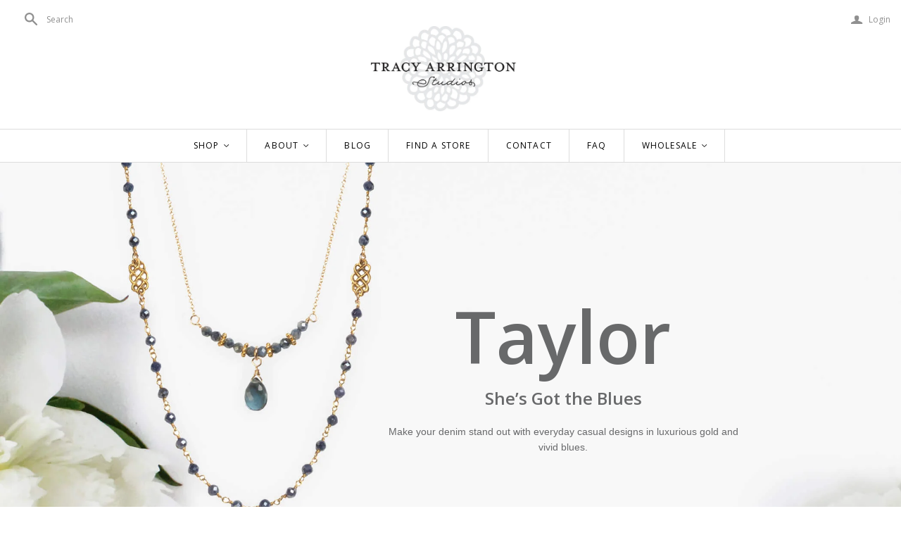

--- FILE ---
content_type: text/html; charset=utf-8
request_url: https://www.tracyarringtonstudios.com/collections/co-taylor
body_size: 22144
content:
<!DOCTYPE html>
<!--[if lt IE 7]>      <html class="no-js lt-ie10 lt-ie9 lt-ie8 lt-ie7 ie6"> <![endif]-->
<!--[if IE 7]>         <html class="no-js lt-ie10 lt-ie9 lt-ie8 ie7"> <![endif]-->
<!--[if IE 8]>         <html class="no-js lt-ie10 lt-ie9 ie8"> <![endif]-->
<!--[if IE 9]>         <html class="no-js lt-ie10 ie9"> <![endif]-->
<!--[if gt IE 9]><!--> <html class="no-js"> <!--<![endif]-->
<head><meta charset="utf-8">
  <meta http-equiv="X-UA-Compatible" content="IE=edge,chrome=1">
  <title>
    Taylor

    

    

    
      &ndash; Tracy Arrington Studios
    
  </title>

  
    <meta name="description" content="She’s Got the Blues Make your denim stand out with everyday casual designs in luxurious gold and vivid blues.">
  

  <link rel="canonical" href="https://www.tracyarringtonstudios.com/collections/co-taylor" />
  <meta name="viewport" content="width=device-width" />

  
    <link rel="shortcut icon" href="//www.tracyarringtonstudios.com/cdn/shop/files/Tracy-Arrington-Studios-Favicon-32_16x16.png?v=1613169850" type="image/png" />
  

  <script src="//www.tracyarringtonstudios.com/cdn/shop/t/17/assets/jquery-1.9.min.js?v=46707028119550844871596494089"></script>

  <link href="//www.tracyarringtonstudios.com/cdn/shop/t/17/assets/theme.scss.css?v=49375945969787055161691000134" rel="stylesheet" type="text/css" media="all" />

  

<meta property="og:site_name" content="Tracy Arrington Studios" />
<meta property="og:url" content="https://www.tracyarringtonstudios.com/collections/co-taylor" />
<meta property="og:title" content="Taylor" />

  <meta property="og:description" content="She’s Got the Blues Make your denim stand out with everyday casual designs in luxurious gold and vivid blues." />


  <meta property="og:type" content="website" />
  <meta property="og:image" content="http://www.tracyarringtonstudios.com/cdn/shop/t/17/assets/logo.png?v=2313" />
  <meta property="og:image:secure_url" content="https://www.tracyarringtonstudios.com/cdn/shop/t/17/assets/logo.png?v=2313" />




<meta name="twitter:card" content="summary">




  <meta property="twitter:description" content="She’s Got the Blues Make your denim stand out with everyday casual designs in luxurious gold and vivid blues." />


<meta name="twitter:url" content="https://www.tracyarringtonstudios.com/collections/co-taylor">


  <meta name="twitter:title" content="Tracy Arrington Studios" />
  <meta name="twitter:image" content="//www.tracyarringtonstudios.com/cdn/shop/t/17/assets/logo.png?v=2313" />


  
<script>
  Theme = {}
  Theme.version = "11.0.8";
  Theme.products = new Array();
  Theme.currency = 'USD';
  Theme.currencyFormat = "${{amount}} USD";
  Theme.moneyFormat = "${{amount}}";
  Theme.moneyFormatCurrency = "${{amount}} USD";
  Theme.shippingCalcErrorMessage = "Error: zip / postal code --error_message--";
  Theme.shippingCalcMultiRates = "There are --number_of_rates-- shipping rates available for --address--, starting at --rate--.";
  Theme.shippingCalcOneRate = "There is one shipping rate available for --address--.";
  Theme.shippingCalcNoRates = "We do not ship to this destination.";
  Theme.shippingCalcRateValues = "--rate_title-- at --rate--";
  Theme.addedToCart = "Added to cart";
  Theme.pleaseWait = "Please wait";
  Theme.userLoggedIn = false;
  Theme.userAddress = '';
  Theme.centerHeader = false;

  Theme.cartItemsOne = "item";
  Theme.cartItemsOther = "items";
  Theme.errorGeneral = "We were unable to add this product to your cart. Please try again later. Contact us if you continue to have issues.";
  Theme.errorStock = "Unfortunately, we only have --stock-- in stock.";

  Theme.addToCart = "Add to cart";
  Theme.soldOut = "Sold out";
  Theme.unavailable = "Unavailable";

  Theme.currencySwitcherFormat = "money_with_currency_format";
  Theme.defaultCurrency = Theme.currency;

  shopCurrency = Theme.currency;
</script>


  <script>window.performance && window.performance.mark && window.performance.mark('shopify.content_for_header.start');</script><meta id="shopify-digital-wallet" name="shopify-digital-wallet" content="/18525259/digital_wallets/dialog">
<meta name="shopify-checkout-api-token" content="a6bc292ef2e39049e09b72e0b5f034bf">
<meta id="in-context-paypal-metadata" data-shop-id="18525259" data-venmo-supported="false" data-environment="sandbox" data-locale="en_US" data-paypal-v4="true" data-currency="USD">
<link rel="alternate" type="application/atom+xml" title="Feed" href="/collections/co-taylor.atom" />
<link rel="alternate" type="application/json+oembed" href="https://www.tracyarringtonstudios.com/collections/co-taylor.oembed">
<script async="async" src="/checkouts/internal/preloads.js?locale=en-US"></script>
<link rel="preconnect" href="https://shop.app" crossorigin="anonymous">
<script async="async" src="https://shop.app/checkouts/internal/preloads.js?locale=en-US&shop_id=18525259" crossorigin="anonymous"></script>
<script id="shopify-features" type="application/json">{"accessToken":"a6bc292ef2e39049e09b72e0b5f034bf","betas":["rich-media-storefront-analytics"],"domain":"www.tracyarringtonstudios.com","predictiveSearch":true,"shopId":18525259,"locale":"en"}</script>
<script>var Shopify = Shopify || {};
Shopify.shop = "tracyarrington.myshopify.com";
Shopify.locale = "en";
Shopify.currency = {"active":"USD","rate":"1.0"};
Shopify.country = "US";
Shopify.theme = {"name":"Playground for Tracy Arrington","id":82849497159,"schema_name":"Atlantic","schema_version":"v11.0.8","theme_store_id":566,"role":"main"};
Shopify.theme.handle = "null";
Shopify.theme.style = {"id":null,"handle":null};
Shopify.cdnHost = "www.tracyarringtonstudios.com/cdn";
Shopify.routes = Shopify.routes || {};
Shopify.routes.root = "/";</script>
<script type="module">!function(o){(o.Shopify=o.Shopify||{}).modules=!0}(window);</script>
<script>!function(o){function n(){var o=[];function n(){o.push(Array.prototype.slice.apply(arguments))}return n.q=o,n}var t=o.Shopify=o.Shopify||{};t.loadFeatures=n(),t.autoloadFeatures=n()}(window);</script>
<script>
  window.ShopifyPay = window.ShopifyPay || {};
  window.ShopifyPay.apiHost = "shop.app\/pay";
  window.ShopifyPay.redirectState = null;
</script>
<script id="shop-js-analytics" type="application/json">{"pageType":"collection"}</script>
<script defer="defer" async type="module" src="//www.tracyarringtonstudios.com/cdn/shopifycloud/shop-js/modules/v2/client.init-shop-cart-sync_BN7fPSNr.en.esm.js"></script>
<script defer="defer" async type="module" src="//www.tracyarringtonstudios.com/cdn/shopifycloud/shop-js/modules/v2/chunk.common_Cbph3Kss.esm.js"></script>
<script defer="defer" async type="module" src="//www.tracyarringtonstudios.com/cdn/shopifycloud/shop-js/modules/v2/chunk.modal_DKumMAJ1.esm.js"></script>
<script type="module">
  await import("//www.tracyarringtonstudios.com/cdn/shopifycloud/shop-js/modules/v2/client.init-shop-cart-sync_BN7fPSNr.en.esm.js");
await import("//www.tracyarringtonstudios.com/cdn/shopifycloud/shop-js/modules/v2/chunk.common_Cbph3Kss.esm.js");
await import("//www.tracyarringtonstudios.com/cdn/shopifycloud/shop-js/modules/v2/chunk.modal_DKumMAJ1.esm.js");

  window.Shopify.SignInWithShop?.initShopCartSync?.({"fedCMEnabled":true,"windoidEnabled":true});

</script>
<script>
  window.Shopify = window.Shopify || {};
  if (!window.Shopify.featureAssets) window.Shopify.featureAssets = {};
  window.Shopify.featureAssets['shop-js'] = {"shop-cart-sync":["modules/v2/client.shop-cart-sync_CJVUk8Jm.en.esm.js","modules/v2/chunk.common_Cbph3Kss.esm.js","modules/v2/chunk.modal_DKumMAJ1.esm.js"],"init-fed-cm":["modules/v2/client.init-fed-cm_7Fvt41F4.en.esm.js","modules/v2/chunk.common_Cbph3Kss.esm.js","modules/v2/chunk.modal_DKumMAJ1.esm.js"],"init-shop-email-lookup-coordinator":["modules/v2/client.init-shop-email-lookup-coordinator_Cc088_bR.en.esm.js","modules/v2/chunk.common_Cbph3Kss.esm.js","modules/v2/chunk.modal_DKumMAJ1.esm.js"],"init-windoid":["modules/v2/client.init-windoid_hPopwJRj.en.esm.js","modules/v2/chunk.common_Cbph3Kss.esm.js","modules/v2/chunk.modal_DKumMAJ1.esm.js"],"shop-button":["modules/v2/client.shop-button_B0jaPSNF.en.esm.js","modules/v2/chunk.common_Cbph3Kss.esm.js","modules/v2/chunk.modal_DKumMAJ1.esm.js"],"shop-cash-offers":["modules/v2/client.shop-cash-offers_DPIskqss.en.esm.js","modules/v2/chunk.common_Cbph3Kss.esm.js","modules/v2/chunk.modal_DKumMAJ1.esm.js"],"shop-toast-manager":["modules/v2/client.shop-toast-manager_CK7RT69O.en.esm.js","modules/v2/chunk.common_Cbph3Kss.esm.js","modules/v2/chunk.modal_DKumMAJ1.esm.js"],"init-shop-cart-sync":["modules/v2/client.init-shop-cart-sync_BN7fPSNr.en.esm.js","modules/v2/chunk.common_Cbph3Kss.esm.js","modules/v2/chunk.modal_DKumMAJ1.esm.js"],"init-customer-accounts-sign-up":["modules/v2/client.init-customer-accounts-sign-up_CfPf4CXf.en.esm.js","modules/v2/client.shop-login-button_DeIztwXF.en.esm.js","modules/v2/chunk.common_Cbph3Kss.esm.js","modules/v2/chunk.modal_DKumMAJ1.esm.js"],"pay-button":["modules/v2/client.pay-button_CgIwFSYN.en.esm.js","modules/v2/chunk.common_Cbph3Kss.esm.js","modules/v2/chunk.modal_DKumMAJ1.esm.js"],"init-customer-accounts":["modules/v2/client.init-customer-accounts_DQ3x16JI.en.esm.js","modules/v2/client.shop-login-button_DeIztwXF.en.esm.js","modules/v2/chunk.common_Cbph3Kss.esm.js","modules/v2/chunk.modal_DKumMAJ1.esm.js"],"avatar":["modules/v2/client.avatar_BTnouDA3.en.esm.js"],"init-shop-for-new-customer-accounts":["modules/v2/client.init-shop-for-new-customer-accounts_CsZy_esa.en.esm.js","modules/v2/client.shop-login-button_DeIztwXF.en.esm.js","modules/v2/chunk.common_Cbph3Kss.esm.js","modules/v2/chunk.modal_DKumMAJ1.esm.js"],"shop-follow-button":["modules/v2/client.shop-follow-button_BRMJjgGd.en.esm.js","modules/v2/chunk.common_Cbph3Kss.esm.js","modules/v2/chunk.modal_DKumMAJ1.esm.js"],"checkout-modal":["modules/v2/client.checkout-modal_B9Drz_yf.en.esm.js","modules/v2/chunk.common_Cbph3Kss.esm.js","modules/v2/chunk.modal_DKumMAJ1.esm.js"],"shop-login-button":["modules/v2/client.shop-login-button_DeIztwXF.en.esm.js","modules/v2/chunk.common_Cbph3Kss.esm.js","modules/v2/chunk.modal_DKumMAJ1.esm.js"],"lead-capture":["modules/v2/client.lead-capture_DXYzFM3R.en.esm.js","modules/v2/chunk.common_Cbph3Kss.esm.js","modules/v2/chunk.modal_DKumMAJ1.esm.js"],"shop-login":["modules/v2/client.shop-login_CA5pJqmO.en.esm.js","modules/v2/chunk.common_Cbph3Kss.esm.js","modules/v2/chunk.modal_DKumMAJ1.esm.js"],"payment-terms":["modules/v2/client.payment-terms_BxzfvcZJ.en.esm.js","modules/v2/chunk.common_Cbph3Kss.esm.js","modules/v2/chunk.modal_DKumMAJ1.esm.js"]};
</script>
<script id="__st">var __st={"a":18525259,"offset":-18000,"reqid":"3280e509-279d-4004-af2c-f86abc26ac52-1769752309","pageurl":"www.tracyarringtonstudios.com\/collections\/co-taylor","u":"971ff6be8240","p":"collection","rtyp":"collection","rid":82721374279};</script>
<script>window.ShopifyPaypalV4VisibilityTracking = true;</script>
<script id="captcha-bootstrap">!function(){'use strict';const t='contact',e='account',n='new_comment',o=[[t,t],['blogs',n],['comments',n],[t,'customer']],c=[[e,'customer_login'],[e,'guest_login'],[e,'recover_customer_password'],[e,'create_customer']],r=t=>t.map((([t,e])=>`form[action*='/${t}']:not([data-nocaptcha='true']) input[name='form_type'][value='${e}']`)).join(','),a=t=>()=>t?[...document.querySelectorAll(t)].map((t=>t.form)):[];function s(){const t=[...o],e=r(t);return a(e)}const i='password',u='form_key',d=['recaptcha-v3-token','g-recaptcha-response','h-captcha-response',i],f=()=>{try{return window.sessionStorage}catch{return}},m='__shopify_v',_=t=>t.elements[u];function p(t,e,n=!1){try{const o=window.sessionStorage,c=JSON.parse(o.getItem(e)),{data:r}=function(t){const{data:e,action:n}=t;return t[m]||n?{data:e,action:n}:{data:t,action:n}}(c);for(const[e,n]of Object.entries(r))t.elements[e]&&(t.elements[e].value=n);n&&o.removeItem(e)}catch(o){console.error('form repopulation failed',{error:o})}}const l='form_type',E='cptcha';function T(t){t.dataset[E]=!0}const w=window,h=w.document,L='Shopify',v='ce_forms',y='captcha';let A=!1;((t,e)=>{const n=(g='f06e6c50-85a8-45c8-87d0-21a2b65856fe',I='https://cdn.shopify.com/shopifycloud/storefront-forms-hcaptcha/ce_storefront_forms_captcha_hcaptcha.v1.5.2.iife.js',D={infoText:'Protected by hCaptcha',privacyText:'Privacy',termsText:'Terms'},(t,e,n)=>{const o=w[L][v],c=o.bindForm;if(c)return c(t,g,e,D).then(n);var r;o.q.push([[t,g,e,D],n]),r=I,A||(h.body.append(Object.assign(h.createElement('script'),{id:'captcha-provider',async:!0,src:r})),A=!0)});var g,I,D;w[L]=w[L]||{},w[L][v]=w[L][v]||{},w[L][v].q=[],w[L][y]=w[L][y]||{},w[L][y].protect=function(t,e){n(t,void 0,e),T(t)},Object.freeze(w[L][y]),function(t,e,n,w,h,L){const[v,y,A,g]=function(t,e,n){const i=e?o:[],u=t?c:[],d=[...i,...u],f=r(d),m=r(i),_=r(d.filter((([t,e])=>n.includes(e))));return[a(f),a(m),a(_),s()]}(w,h,L),I=t=>{const e=t.target;return e instanceof HTMLFormElement?e:e&&e.form},D=t=>v().includes(t);t.addEventListener('submit',(t=>{const e=I(t);if(!e)return;const n=D(e)&&!e.dataset.hcaptchaBound&&!e.dataset.recaptchaBound,o=_(e),c=g().includes(e)&&(!o||!o.value);(n||c)&&t.preventDefault(),c&&!n&&(function(t){try{if(!f())return;!function(t){const e=f();if(!e)return;const n=_(t);if(!n)return;const o=n.value;o&&e.removeItem(o)}(t);const e=Array.from(Array(32),(()=>Math.random().toString(36)[2])).join('');!function(t,e){_(t)||t.append(Object.assign(document.createElement('input'),{type:'hidden',name:u})),t.elements[u].value=e}(t,e),function(t,e){const n=f();if(!n)return;const o=[...t.querySelectorAll(`input[type='${i}']`)].map((({name:t})=>t)),c=[...d,...o],r={};for(const[a,s]of new FormData(t).entries())c.includes(a)||(r[a]=s);n.setItem(e,JSON.stringify({[m]:1,action:t.action,data:r}))}(t,e)}catch(e){console.error('failed to persist form',e)}}(e),e.submit())}));const S=(t,e)=>{t&&!t.dataset[E]&&(n(t,e.some((e=>e===t))),T(t))};for(const o of['focusin','change'])t.addEventListener(o,(t=>{const e=I(t);D(e)&&S(e,y())}));const B=e.get('form_key'),M=e.get(l),P=B&&M;t.addEventListener('DOMContentLoaded',(()=>{const t=y();if(P)for(const e of t)e.elements[l].value===M&&p(e,B);[...new Set([...A(),...v().filter((t=>'true'===t.dataset.shopifyCaptcha))])].forEach((e=>S(e,t)))}))}(h,new URLSearchParams(w.location.search),n,t,e,['guest_login'])})(!0,!0)}();</script>
<script integrity="sha256-4kQ18oKyAcykRKYeNunJcIwy7WH5gtpwJnB7kiuLZ1E=" data-source-attribution="shopify.loadfeatures" defer="defer" src="//www.tracyarringtonstudios.com/cdn/shopifycloud/storefront/assets/storefront/load_feature-a0a9edcb.js" crossorigin="anonymous"></script>
<script crossorigin="anonymous" defer="defer" src="//www.tracyarringtonstudios.com/cdn/shopifycloud/storefront/assets/shopify_pay/storefront-65b4c6d7.js?v=20250812"></script>
<script data-source-attribution="shopify.dynamic_checkout.dynamic.init">var Shopify=Shopify||{};Shopify.PaymentButton=Shopify.PaymentButton||{isStorefrontPortableWallets:!0,init:function(){window.Shopify.PaymentButton.init=function(){};var t=document.createElement("script");t.src="https://www.tracyarringtonstudios.com/cdn/shopifycloud/portable-wallets/latest/portable-wallets.en.js",t.type="module",document.head.appendChild(t)}};
</script>
<script data-source-attribution="shopify.dynamic_checkout.buyer_consent">
  function portableWalletsHideBuyerConsent(e){var t=document.getElementById("shopify-buyer-consent"),n=document.getElementById("shopify-subscription-policy-button");t&&n&&(t.classList.add("hidden"),t.setAttribute("aria-hidden","true"),n.removeEventListener("click",e))}function portableWalletsShowBuyerConsent(e){var t=document.getElementById("shopify-buyer-consent"),n=document.getElementById("shopify-subscription-policy-button");t&&n&&(t.classList.remove("hidden"),t.removeAttribute("aria-hidden"),n.addEventListener("click",e))}window.Shopify?.PaymentButton&&(window.Shopify.PaymentButton.hideBuyerConsent=portableWalletsHideBuyerConsent,window.Shopify.PaymentButton.showBuyerConsent=portableWalletsShowBuyerConsent);
</script>
<script data-source-attribution="shopify.dynamic_checkout.cart.bootstrap">document.addEventListener("DOMContentLoaded",(function(){function t(){return document.querySelector("shopify-accelerated-checkout-cart, shopify-accelerated-checkout")}if(t())Shopify.PaymentButton.init();else{new MutationObserver((function(e,n){t()&&(Shopify.PaymentButton.init(),n.disconnect())})).observe(document.body,{childList:!0,subtree:!0})}}));
</script>
<link id="shopify-accelerated-checkout-styles" rel="stylesheet" media="screen" href="https://www.tracyarringtonstudios.com/cdn/shopifycloud/portable-wallets/latest/accelerated-checkout-backwards-compat.css" crossorigin="anonymous">
<style id="shopify-accelerated-checkout-cart">
        #shopify-buyer-consent {
  margin-top: 1em;
  display: inline-block;
  width: 100%;
}

#shopify-buyer-consent.hidden {
  display: none;
}

#shopify-subscription-policy-button {
  background: none;
  border: none;
  padding: 0;
  text-decoration: underline;
  font-size: inherit;
  cursor: pointer;
}

#shopify-subscription-policy-button::before {
  box-shadow: none;
}

      </style>

<script>window.performance && window.performance.mark && window.performance.mark('shopify.content_for_header.end');</script>

  <link href="https://fonts.googleapis.com/css?family=Rouge+Script" rel="stylesheet">
<!-- AddThis -->
  <script type="text/javascript" src="//s7.addthis.com/js/300/addthis_widget.js#pubid=arringtontracy">
  </script> 
<link href="https://monorail-edge.shopifysvc.com" rel="dns-prefetch">
<script>(function(){if ("sendBeacon" in navigator && "performance" in window) {try {var session_token_from_headers = performance.getEntriesByType('navigation')[0].serverTiming.find(x => x.name == '_s').description;} catch {var session_token_from_headers = undefined;}var session_cookie_matches = document.cookie.match(/_shopify_s=([^;]*)/);var session_token_from_cookie = session_cookie_matches && session_cookie_matches.length === 2 ? session_cookie_matches[1] : "";var session_token = session_token_from_headers || session_token_from_cookie || "";function handle_abandonment_event(e) {var entries = performance.getEntries().filter(function(entry) {return /monorail-edge.shopifysvc.com/.test(entry.name);});if (!window.abandonment_tracked && entries.length === 0) {window.abandonment_tracked = true;var currentMs = Date.now();var navigation_start = performance.timing.navigationStart;var payload = {shop_id: 18525259,url: window.location.href,navigation_start,duration: currentMs - navigation_start,session_token,page_type: "collection"};window.navigator.sendBeacon("https://monorail-edge.shopifysvc.com/v1/produce", JSON.stringify({schema_id: "online_store_buyer_site_abandonment/1.1",payload: payload,metadata: {event_created_at_ms: currentMs,event_sent_at_ms: currentMs}}));}}window.addEventListener('pagehide', handle_abandonment_event);}}());</script>
<script id="web-pixels-manager-setup">(function e(e,d,r,n,o){if(void 0===o&&(o={}),!Boolean(null===(a=null===(i=window.Shopify)||void 0===i?void 0:i.analytics)||void 0===a?void 0:a.replayQueue)){var i,a;window.Shopify=window.Shopify||{};var t=window.Shopify;t.analytics=t.analytics||{};var s=t.analytics;s.replayQueue=[],s.publish=function(e,d,r){return s.replayQueue.push([e,d,r]),!0};try{self.performance.mark("wpm:start")}catch(e){}var l=function(){var e={modern:/Edge?\/(1{2}[4-9]|1[2-9]\d|[2-9]\d{2}|\d{4,})\.\d+(\.\d+|)|Firefox\/(1{2}[4-9]|1[2-9]\d|[2-9]\d{2}|\d{4,})\.\d+(\.\d+|)|Chrom(ium|e)\/(9{2}|\d{3,})\.\d+(\.\d+|)|(Maci|X1{2}).+ Version\/(15\.\d+|(1[6-9]|[2-9]\d|\d{3,})\.\d+)([,.]\d+|)( \(\w+\)|)( Mobile\/\w+|) Safari\/|Chrome.+OPR\/(9{2}|\d{3,})\.\d+\.\d+|(CPU[ +]OS|iPhone[ +]OS|CPU[ +]iPhone|CPU IPhone OS|CPU iPad OS)[ +]+(15[._]\d+|(1[6-9]|[2-9]\d|\d{3,})[._]\d+)([._]\d+|)|Android:?[ /-](13[3-9]|1[4-9]\d|[2-9]\d{2}|\d{4,})(\.\d+|)(\.\d+|)|Android.+Firefox\/(13[5-9]|1[4-9]\d|[2-9]\d{2}|\d{4,})\.\d+(\.\d+|)|Android.+Chrom(ium|e)\/(13[3-9]|1[4-9]\d|[2-9]\d{2}|\d{4,})\.\d+(\.\d+|)|SamsungBrowser\/([2-9]\d|\d{3,})\.\d+/,legacy:/Edge?\/(1[6-9]|[2-9]\d|\d{3,})\.\d+(\.\d+|)|Firefox\/(5[4-9]|[6-9]\d|\d{3,})\.\d+(\.\d+|)|Chrom(ium|e)\/(5[1-9]|[6-9]\d|\d{3,})\.\d+(\.\d+|)([\d.]+$|.*Safari\/(?![\d.]+ Edge\/[\d.]+$))|(Maci|X1{2}).+ Version\/(10\.\d+|(1[1-9]|[2-9]\d|\d{3,})\.\d+)([,.]\d+|)( \(\w+\)|)( Mobile\/\w+|) Safari\/|Chrome.+OPR\/(3[89]|[4-9]\d|\d{3,})\.\d+\.\d+|(CPU[ +]OS|iPhone[ +]OS|CPU[ +]iPhone|CPU IPhone OS|CPU iPad OS)[ +]+(10[._]\d+|(1[1-9]|[2-9]\d|\d{3,})[._]\d+)([._]\d+|)|Android:?[ /-](13[3-9]|1[4-9]\d|[2-9]\d{2}|\d{4,})(\.\d+|)(\.\d+|)|Mobile Safari.+OPR\/([89]\d|\d{3,})\.\d+\.\d+|Android.+Firefox\/(13[5-9]|1[4-9]\d|[2-9]\d{2}|\d{4,})\.\d+(\.\d+|)|Android.+Chrom(ium|e)\/(13[3-9]|1[4-9]\d|[2-9]\d{2}|\d{4,})\.\d+(\.\d+|)|Android.+(UC? ?Browser|UCWEB|U3)[ /]?(15\.([5-9]|\d{2,})|(1[6-9]|[2-9]\d|\d{3,})\.\d+)\.\d+|SamsungBrowser\/(5\.\d+|([6-9]|\d{2,})\.\d+)|Android.+MQ{2}Browser\/(14(\.(9|\d{2,})|)|(1[5-9]|[2-9]\d|\d{3,})(\.\d+|))(\.\d+|)|K[Aa][Ii]OS\/(3\.\d+|([4-9]|\d{2,})\.\d+)(\.\d+|)/},d=e.modern,r=e.legacy,n=navigator.userAgent;return n.match(d)?"modern":n.match(r)?"legacy":"unknown"}(),u="modern"===l?"modern":"legacy",c=(null!=n?n:{modern:"",legacy:""})[u],f=function(e){return[e.baseUrl,"/wpm","/b",e.hashVersion,"modern"===e.buildTarget?"m":"l",".js"].join("")}({baseUrl:d,hashVersion:r,buildTarget:u}),m=function(e){var d=e.version,r=e.bundleTarget,n=e.surface,o=e.pageUrl,i=e.monorailEndpoint;return{emit:function(e){var a=e.status,t=e.errorMsg,s=(new Date).getTime(),l=JSON.stringify({metadata:{event_sent_at_ms:s},events:[{schema_id:"web_pixels_manager_load/3.1",payload:{version:d,bundle_target:r,page_url:o,status:a,surface:n,error_msg:t},metadata:{event_created_at_ms:s}}]});if(!i)return console&&console.warn&&console.warn("[Web Pixels Manager] No Monorail endpoint provided, skipping logging."),!1;try{return self.navigator.sendBeacon.bind(self.navigator)(i,l)}catch(e){}var u=new XMLHttpRequest;try{return u.open("POST",i,!0),u.setRequestHeader("Content-Type","text/plain"),u.send(l),!0}catch(e){return console&&console.warn&&console.warn("[Web Pixels Manager] Got an unhandled error while logging to Monorail."),!1}}}}({version:r,bundleTarget:l,surface:e.surface,pageUrl:self.location.href,monorailEndpoint:e.monorailEndpoint});try{o.browserTarget=l,function(e){var d=e.src,r=e.async,n=void 0===r||r,o=e.onload,i=e.onerror,a=e.sri,t=e.scriptDataAttributes,s=void 0===t?{}:t,l=document.createElement("script"),u=document.querySelector("head"),c=document.querySelector("body");if(l.async=n,l.src=d,a&&(l.integrity=a,l.crossOrigin="anonymous"),s)for(var f in s)if(Object.prototype.hasOwnProperty.call(s,f))try{l.dataset[f]=s[f]}catch(e){}if(o&&l.addEventListener("load",o),i&&l.addEventListener("error",i),u)u.appendChild(l);else{if(!c)throw new Error("Did not find a head or body element to append the script");c.appendChild(l)}}({src:f,async:!0,onload:function(){if(!function(){var e,d;return Boolean(null===(d=null===(e=window.Shopify)||void 0===e?void 0:e.analytics)||void 0===d?void 0:d.initialized)}()){var d=window.webPixelsManager.init(e)||void 0;if(d){var r=window.Shopify.analytics;r.replayQueue.forEach((function(e){var r=e[0],n=e[1],o=e[2];d.publishCustomEvent(r,n,o)})),r.replayQueue=[],r.publish=d.publishCustomEvent,r.visitor=d.visitor,r.initialized=!0}}},onerror:function(){return m.emit({status:"failed",errorMsg:"".concat(f," has failed to load")})},sri:function(e){var d=/^sha384-[A-Za-z0-9+/=]+$/;return"string"==typeof e&&d.test(e)}(c)?c:"",scriptDataAttributes:o}),m.emit({status:"loading"})}catch(e){m.emit({status:"failed",errorMsg:(null==e?void 0:e.message)||"Unknown error"})}}})({shopId: 18525259,storefrontBaseUrl: "https://www.tracyarringtonstudios.com",extensionsBaseUrl: "https://extensions.shopifycdn.com/cdn/shopifycloud/web-pixels-manager",monorailEndpoint: "https://monorail-edge.shopifysvc.com/unstable/produce_batch",surface: "storefront-renderer",enabledBetaFlags: ["2dca8a86"],webPixelsConfigList: [{"id":"shopify-app-pixel","configuration":"{}","eventPayloadVersion":"v1","runtimeContext":"STRICT","scriptVersion":"0450","apiClientId":"shopify-pixel","type":"APP","privacyPurposes":["ANALYTICS","MARKETING"]},{"id":"shopify-custom-pixel","eventPayloadVersion":"v1","runtimeContext":"LAX","scriptVersion":"0450","apiClientId":"shopify-pixel","type":"CUSTOM","privacyPurposes":["ANALYTICS","MARKETING"]}],isMerchantRequest: false,initData: {"shop":{"name":"Tracy Arrington Studios","paymentSettings":{"currencyCode":"USD"},"myshopifyDomain":"tracyarrington.myshopify.com","countryCode":"US","storefrontUrl":"https:\/\/www.tracyarringtonstudios.com"},"customer":null,"cart":null,"checkout":null,"productVariants":[],"purchasingCompany":null},},"https://www.tracyarringtonstudios.com/cdn","1d2a099fw23dfb22ep557258f5m7a2edbae",{"modern":"","legacy":""},{"shopId":"18525259","storefrontBaseUrl":"https:\/\/www.tracyarringtonstudios.com","extensionBaseUrl":"https:\/\/extensions.shopifycdn.com\/cdn\/shopifycloud\/web-pixels-manager","surface":"storefront-renderer","enabledBetaFlags":"[\"2dca8a86\"]","isMerchantRequest":"false","hashVersion":"1d2a099fw23dfb22ep557258f5m7a2edbae","publish":"custom","events":"[[\"page_viewed\",{}],[\"collection_viewed\",{\"collection\":{\"id\":\"82721374279\",\"title\":\"Taylor\",\"productVariants\":[{\"price\":{\"amount\":72.0,\"currencyCode\":\"USD\"},\"product\":{\"title\":\"Taylor Bracelet B237 G\",\"vendor\":\"Tracy Arrington Studios\",\"id\":\"1614309523527\",\"untranslatedTitle\":\"Taylor Bracelet B237 G\",\"url\":\"\/products\/taylor-bracelet-b237\",\"type\":\"Bracelet\"},\"id\":\"16044020564039\",\"image\":{\"src\":\"\/\/www.tracyarringtonstudios.com\/cdn\/shop\/products\/B237_G_Edit.png?v=1550064126\"},\"sku\":\"B237 G\",\"title\":\"14K GF + GPSS \/ Mystic Blue Coated Moonstone \/ 7.5 inch\",\"untranslatedTitle\":\"14K GF + GPSS \/ Mystic Blue Coated Moonstone \/ 7.5 inch\"},{\"price\":{\"amount\":54.0,\"currencyCode\":\"USD\"},\"product\":{\"title\":\"Taylor Bracelet B243 G\",\"vendor\":\"Tracy Arrington Studios\",\"id\":\"1614316601415\",\"untranslatedTitle\":\"Taylor Bracelet B243 G\",\"url\":\"\/products\/taylor-bracelet-b243\",\"type\":\"Bracelet\"},\"id\":\"16044070436935\",\"image\":{\"src\":\"\/\/www.tracyarringtonstudios.com\/cdn\/shop\/products\/B243_G_Edit.png?v=1550519197\"},\"sku\":\"B243 G\",\"title\":\"14K GF + GPSS + 24K VER \/ Blue Quartz + Iolite + Mystic Blue Coated Moonstone \/ 7.5 inch\",\"untranslatedTitle\":\"14K GF + GPSS + 24K VER \/ Blue Quartz + Iolite + Mystic Blue Coated Moonstone \/ 7.5 inch\"},{\"price\":{\"amount\":48.0,\"currencyCode\":\"USD\"},\"product\":{\"title\":\"Taylor Bracelet B244 G\",\"vendor\":\"Tracy Arrington Studios\",\"id\":\"1614317649991\",\"untranslatedTitle\":\"Taylor Bracelet B244 G\",\"url\":\"\/products\/taylor-bracelet-b244\",\"type\":\"Bracelet\"},\"id\":\"16044085411911\",\"image\":{\"src\":\"\/\/www.tracyarringtonstudios.com\/cdn\/shop\/products\/B244_G_edit.png?v=1550519216\"},\"sku\":\"B244 G\",\"title\":\"14K GF + 24K VER \/ Sapphire \/ 7.5 inch\",\"untranslatedTitle\":\"14K GF + 24K VER \/ Sapphire \/ 7.5 inch\"},{\"price\":{\"amount\":150.0,\"currencyCode\":\"USD\"},\"product\":{\"title\":\"Taylor Bracelet B248 G\",\"vendor\":\"Tracy Arrington Studios\",\"id\":\"1614324498503\",\"untranslatedTitle\":\"Taylor Bracelet B248 G\",\"url\":\"\/products\/taylor-bracelet-b248\",\"type\":\"Bracelet\"},\"id\":\"16044179980359\",\"image\":{\"src\":\"\/\/www.tracyarringtonstudios.com\/cdn\/shop\/products\/B248_G_edit.png?v=1550519252\"},\"sku\":\"B248 G\",\"title\":\"14K GF + GPSS + 24K VER \/ Sapphire + Blue Quartz \/ 34 inch\",\"untranslatedTitle\":\"14K GF + GPSS + 24K VER \/ Sapphire + Blue Quartz \/ 34 inch\"},{\"price\":{\"amount\":86.0,\"currencyCode\":\"USD\"},\"product\":{\"title\":\"Taylor Bracelet B324 G\",\"vendor\":\"Tracy Arrington Studios\",\"id\":\"6757432754247\",\"untranslatedTitle\":\"Taylor Bracelet B324 G\",\"url\":\"\/products\/taylor-bracelet-b324-g\",\"type\":\"Bracelet\"},\"id\":\"39960478548039\",\"image\":{\"src\":\"\/\/www.tracyarringtonstudios.com\/cdn\/shop\/products\/B324G.jpg?v=1677161684\"},\"sku\":\"B324 G\",\"title\":\"14K GF + GPSS + 24K VER \/ Sapphire \/ 7.5 inch\",\"untranslatedTitle\":\"14K GF + GPSS + 24K VER \/ Sapphire \/ 7.5 inch\"},{\"price\":{\"amount\":86.0,\"currencyCode\":\"USD\"},\"product\":{\"title\":\"Taylor Bracelet B325 G\",\"vendor\":\"Tracy Arrington Studios\",\"id\":\"6757433016391\",\"untranslatedTitle\":\"Taylor Bracelet B325 G\",\"url\":\"\/products\/taylor-bracelet-b325-g\",\"type\":\"Bracelet\"},\"id\":\"39960478974023\",\"image\":{\"src\":\"\/\/www.tracyarringtonstudios.com\/cdn\/shop\/products\/B325G.jpg?v=1677161716\"},\"sku\":\"B325 G\",\"title\":\"14K GF + GPSS + 24K VER \/ Sapphire \/ 7.5 inch\",\"untranslatedTitle\":\"14K GF + GPSS + 24K VER \/ Sapphire \/ 7.5 inch\"},{\"price\":{\"amount\":48.0,\"currencyCode\":\"USD\"},\"product\":{\"title\":\"Taylor Earrings E486 G\",\"vendor\":\"Tracy Arrington Studios\",\"id\":\"1614319681607\",\"untranslatedTitle\":\"Taylor Earrings E486 G\",\"url\":\"\/products\/taylor-earrings-e486\",\"type\":\"Earrings\"},\"id\":\"16044113690695\",\"image\":{\"src\":\"\/\/www.tracyarringtonstudios.com\/cdn\/shop\/products\/E486_G_Edit.png?v=1550519276\"},\"sku\":\"E486 G\",\"title\":\"14K GF + GPSS \/ Mystic Blue Coated Moonstone\",\"untranslatedTitle\":\"14K GF + GPSS \/ Mystic Blue Coated Moonstone\"},{\"price\":{\"amount\":83.0,\"currencyCode\":\"USD\"},\"product\":{\"title\":\"Taylor Earrings E487 G\",\"vendor\":\"Tracy Arrington Studios\",\"id\":\"1614321320007\",\"untranslatedTitle\":\"Taylor Earrings E487 G\",\"url\":\"\/products\/taylor-earrings-e487\",\"type\":\"Earrings\"},\"id\":\"16044135088199\",\"image\":{\"src\":\"\/\/www.tracyarringtonstudios.com\/cdn\/shop\/files\/E487G.jpg?v=1688656689\"},\"sku\":\"E487 G\",\"title\":\"14K GF + GPSS \/ Blue Sapphire\",\"untranslatedTitle\":\"14K GF + GPSS \/ Blue Sapphire\"},{\"price\":{\"amount\":48.0,\"currencyCode\":\"USD\"},\"product\":{\"title\":\"Taylor Earrings E488 G\",\"vendor\":\"Tracy Arrington Studios\",\"id\":\"1614323187783\",\"untranslatedTitle\":\"Taylor Earrings E488 G\",\"url\":\"\/products\/taylor-earrings-e488\",\"type\":\"Earrings\"},\"id\":\"16044159270983\",\"image\":{\"src\":\"\/\/www.tracyarringtonstudios.com\/cdn\/shop\/products\/E488_G_edit.png?v=1550586383\"},\"sku\":\"E488 G\",\"title\":\"14K GF + GPSS \/ Sapphire\",\"untranslatedTitle\":\"14K GF + GPSS \/ Sapphire\"},{\"price\":{\"amount\":38.0,\"currencyCode\":\"USD\"},\"product\":{\"title\":\"Taylor Earrings E492 G\",\"vendor\":\"Tracy Arrington Studios\",\"id\":\"1614330069063\",\"untranslatedTitle\":\"Taylor Earrings E492 G\",\"url\":\"\/products\/taylor-earrings-e492\",\"type\":\"Earrings\"},\"id\":\"16044246302791\",\"image\":{\"src\":\"\/\/www.tracyarringtonstudios.com\/cdn\/shop\/products\/E492_G_Edit.png?v=1550519775\"},\"sku\":\"E492 G\",\"title\":\"14K GF + 24K VER \/ Mystic Blue Coated Moonstone\",\"untranslatedTitle\":\"14K GF + 24K VER \/ Mystic Blue Coated Moonstone\"},{\"price\":{\"amount\":42.0,\"currencyCode\":\"USD\"},\"product\":{\"title\":\"Taylor Earrings E493 G\",\"vendor\":\"Tracy Arrington Studios\",\"id\":\"1614331543623\",\"untranslatedTitle\":\"Taylor Earrings E493 G\",\"url\":\"\/products\/taylor-earrings-e493\",\"type\":\"Earrings\"},\"id\":\"16044260032583\",\"image\":{\"src\":\"\/\/www.tracyarringtonstudios.com\/cdn\/shop\/products\/E493_G_Edit.png?v=1550519803\"},\"sku\":\"E493 G\",\"title\":\"14K GF + 24K VER \/ Blue Quartz\",\"untranslatedTitle\":\"14K GF + 24K VER \/ Blue Quartz\"},{\"price\":{\"amount\":78.0,\"currencyCode\":\"USD\"},\"product\":{\"title\":\"Taylor Earrings E495 G\",\"vendor\":\"Tracy Arrington Studios\",\"id\":\"1614333870151\",\"untranslatedTitle\":\"Taylor Earrings E495 G\",\"url\":\"\/products\/taylor-earrings-e495\",\"type\":\"Earrings\"},\"id\":\"16044286312519\",\"image\":{\"src\":\"\/\/www.tracyarringtonstudios.com\/cdn\/shop\/products\/E495_G_Edit.png?v=1550519866\"},\"sku\":\"E495 G\",\"title\":\"14K GF + GPSS \/ Sapphire + Blue Chalcedony + Mystic Blue Coated Moonstone\",\"untranslatedTitle\":\"14K GF + GPSS \/ Sapphire + Blue Chalcedony + Mystic Blue Coated Moonstone\"},{\"price\":{\"amount\":72.0,\"currencyCode\":\"USD\"},\"product\":{\"title\":\"Taylor Earrings E496 G\",\"vendor\":\"Tracy Arrington Studios\",\"id\":\"1614337179719\",\"untranslatedTitle\":\"Taylor Earrings E496 G\",\"url\":\"\/products\/taylor-earrings-e496\",\"type\":\"Earrings\"},\"id\":\"16044333498439\",\"image\":{\"src\":\"\/\/www.tracyarringtonstudios.com\/cdn\/shop\/products\/E496_G_Edit.png?v=1550519886\"},\"sku\":\"E496 G\",\"title\":\"14K GF + GPSS + 24K VER \/ Blue Chalcedony\",\"untranslatedTitle\":\"14K GF + GPSS + 24K VER \/ Blue Chalcedony\"},{\"price\":{\"amount\":96.0,\"currencyCode\":\"USD\"},\"product\":{\"title\":\"Taylor Earrings E714 G\",\"vendor\":\"Tracy Arrington Studios\",\"id\":\"6757443764295\",\"untranslatedTitle\":\"Taylor Earrings E714 G\",\"url\":\"\/products\/taylor-earrings-e714-g\",\"type\":\"Earrings\"},\"id\":\"39960499978311\",\"image\":{\"src\":\"\/\/www.tracyarringtonstudios.com\/cdn\/shop\/products\/E714G.jpg?v=1677163143\"},\"sku\":\"E714 G\",\"title\":\"14K GF + 24K VER \/ Sapphire\",\"untranslatedTitle\":\"14K GF + 24K VER \/ Sapphire\"},{\"price\":{\"amount\":94.0,\"currencyCode\":\"USD\"},\"product\":{\"title\":\"Taylor Earrings E715 G\",\"vendor\":\"Tracy Arrington Studios\",\"id\":\"6757443895367\",\"untranslatedTitle\":\"Taylor Earrings E715 G\",\"url\":\"\/products\/taylor-earrings-e715-g\",\"type\":\"Earrings\"},\"id\":\"39960500174919\",\"image\":{\"src\":\"\/\/www.tracyarringtonstudios.com\/cdn\/shop\/products\/E715G.jpg?v=1677163191\"},\"sku\":\"E715 G\",\"title\":\"14K GF + 24K VER \/ Sapphire\",\"untranslatedTitle\":\"14K GF + 24K VER \/ Sapphire\"},{\"price\":{\"amount\":94.0,\"currencyCode\":\"USD\"},\"product\":{\"title\":\"Taylor Earrings E716 G\",\"vendor\":\"Tracy Arrington Studios\",\"id\":\"6757444812871\",\"untranslatedTitle\":\"Taylor Earrings E716 G\",\"url\":\"\/products\/taylor-earrings-e716-g-1\",\"type\":\"Earrings\"},\"id\":\"39960502927431\",\"image\":{\"src\":\"\/\/www.tracyarringtonstudios.com\/cdn\/shop\/products\/E716G.jpg?v=1677166464\"},\"sku\":\"E716 G\",\"title\":\"14K GF \/ Sapphire\",\"untranslatedTitle\":\"14K GF \/ Sapphire\"},{\"price\":{\"amount\":84.0,\"currencyCode\":\"USD\"},\"product\":{\"title\":\"Taylor Earrings E717 G\",\"vendor\":\"Tracy Arrington Studios\",\"id\":\"6757444943943\",\"untranslatedTitle\":\"Taylor Earrings E717 G\",\"url\":\"\/products\/taylor-earrings-e717-g\",\"type\":\"Earrings\"},\"id\":\"39960503287879\",\"image\":{\"src\":\"\/\/www.tracyarringtonstudios.com\/cdn\/shop\/products\/E717G.jpg?v=1677166497\"},\"sku\":\"E717 G\",\"title\":\"14K GF + 24K VER \/ Sapphire\",\"untranslatedTitle\":\"14K GF + 24K VER \/ Sapphire\"},{\"price\":{\"amount\":66.0,\"currencyCode\":\"USD\"},\"product\":{\"title\":\"Taylor Earrings E718 G\",\"vendor\":\"Tracy Arrington Studios\",\"id\":\"6757446385735\",\"untranslatedTitle\":\"Taylor Earrings E718 G\",\"url\":\"\/products\/taylor-earrings-e718-g\",\"type\":\"Earrings\"},\"id\":\"39960505286727\",\"image\":{\"src\":\"\/\/www.tracyarringtonstudios.com\/cdn\/shop\/products\/E718G.jpg?v=1677166521\"},\"sku\":\"E718 G\",\"title\":\"14K GF + 24K VER \/ Sapphire\",\"untranslatedTitle\":\"14K GF + 24K VER \/ Sapphire\"},{\"price\":{\"amount\":78.0,\"currencyCode\":\"USD\"},\"product\":{\"title\":\"Taylor Earrings E719 G\",\"vendor\":\"Tracy Arrington Studios\",\"id\":\"6757446549575\",\"untranslatedTitle\":\"Taylor Earrings E719 G\",\"url\":\"\/products\/taylor-earrings-e719-g\",\"type\":\"Earrings\"},\"id\":\"39960505516103\",\"image\":{\"src\":\"\/\/www.tracyarringtonstudios.com\/cdn\/shop\/products\/E719G.jpg?v=1677166548\"},\"sku\":\"E719 G\",\"title\":\"14K GF + 24K VER \/ Sapphire\",\"untranslatedTitle\":\"14K GF + 24K VER \/ Sapphire\"},{\"price\":{\"amount\":58.0,\"currencyCode\":\"USD\"},\"product\":{\"title\":\"Taylor Necklace N682 G\",\"vendor\":\"Tracy Arrington Studios\",\"id\":\"1614339735623\",\"untranslatedTitle\":\"Taylor Necklace N682 G\",\"url\":\"\/products\/taylor-necklace-n682\",\"type\":\"Necklace\"},\"id\":\"16044358041671\",\"image\":{\"src\":\"\/\/www.tracyarringtonstudios.com\/cdn\/shop\/products\/N682_G_18_Edit-Detail.png?v=1646761803\"},\"sku\":\"N682 G 18\",\"title\":\"14K GF + 24K VER \/ Blue Quartz \/ 18 inch\",\"untranslatedTitle\":\"14K GF + 24K VER \/ Blue Quartz \/ 18 inch\"},{\"price\":{\"amount\":108.0,\"currencyCode\":\"USD\"},\"product\":{\"title\":\"Taylor Necklace N683 G\",\"vendor\":\"Tracy Arrington Studios\",\"id\":\"1614340784199\",\"untranslatedTitle\":\"Taylor Necklace N683 G\",\"url\":\"\/products\/taylor-necklace-n683\",\"type\":\"Necklace\"},\"id\":\"16044366725191\",\"image\":{\"src\":\"\/\/www.tracyarringtonstudios.com\/cdn\/shop\/products\/N683_G_18_Edit-Detail.png?v=1550519940\"},\"sku\":\"N683 G 18\",\"title\":\"14K GF + GPSS + 24K VER \/ Sapphire \/ 18 inch\",\"untranslatedTitle\":\"14K GF + GPSS + 24K VER \/ Sapphire \/ 18 inch\"},{\"price\":{\"amount\":104.0,\"currencyCode\":\"USD\"},\"product\":{\"title\":\"Taylor Necklace N686 G\",\"vendor\":\"Tracy Arrington Studios\",\"id\":\"1615402893383\",\"untranslatedTitle\":\"Taylor Necklace N686 G\",\"url\":\"\/products\/taylor-necklace-n686\",\"type\":\"Necklace\"},\"id\":\"16053372059719\",\"image\":{\"src\":\"\/\/www.tracyarringtonstudios.com\/cdn\/shop\/products\/N686_G_18_Edit-Detail.png?v=1646761835\"},\"sku\":\"N686 G 18\",\"title\":\"14K GF + GPSS + 24K VER \/ Blue Quartz + Iolite + Mystic Blue Coated Moonstone \/ 18 inch\",\"untranslatedTitle\":\"14K GF + GPSS + 24K VER \/ Blue Quartz + Iolite + Mystic Blue Coated Moonstone \/ 18 inch\"},{\"price\":{\"amount\":54.0,\"currencyCode\":\"USD\"},\"product\":{\"title\":\"Taylor Necklace N687 G\",\"vendor\":\"Tracy Arrington Studios\",\"id\":\"1615405809735\",\"untranslatedTitle\":\"Taylor Necklace N687 G\",\"url\":\"\/products\/taylor-necklace-n687\",\"type\":\"Necklace\"},\"id\":\"16053385756743\",\"image\":{\"src\":\"\/\/www.tracyarringtonstudios.com\/cdn\/shop\/products\/N687_G_18_Edit-Detail.png?v=1646761847\"},\"sku\":\"N687 G 18\",\"title\":\"14K GF + 24K VER \/ Blue Quartz + Sapphire \/ 18 inch\",\"untranslatedTitle\":\"14K GF + 24K VER \/ Blue Quartz + Sapphire \/ 18 inch\"},{\"price\":{\"amount\":129.0,\"currencyCode\":\"USD\"},\"product\":{\"title\":\"Taylor Necklace N690 G\",\"vendor\":\"Tracy Arrington Studios\",\"id\":\"1615413542983\",\"untranslatedTitle\":\"Taylor Necklace N690 G\",\"url\":\"\/products\/taylor-necklace-n690\",\"type\":\"Necklace\"},\"id\":\"16053423669319\",\"image\":{\"src\":\"\/\/www.tracyarringtonstudios.com\/cdn\/shop\/products\/N690_G_28_Edit.png?v=1550520171\"},\"sku\":\"N690 G 28\",\"title\":\"14K GF + GPSS \/ Mystic Blue Coated Moonstone \/ 28 inch\",\"untranslatedTitle\":\"14K GF + GPSS \/ Mystic Blue Coated Moonstone \/ 28 inch\"},{\"price\":{\"amount\":68.0,\"currencyCode\":\"USD\"},\"product\":{\"title\":\"Taylor Necklace N691 G\",\"vendor\":\"Tracy Arrington Studios\",\"id\":\"1615415640135\",\"untranslatedTitle\":\"Taylor Necklace N691 G\",\"url\":\"\/products\/taylor-necklace-n691\",\"type\":\"Necklace\"},\"id\":\"16053436252231\",\"image\":{\"src\":\"\/\/www.tracyarringtonstudios.com\/cdn\/shop\/products\/N691_G_18_Edit-Detail.png?v=1646761883\"},\"sku\":\"N691 G 18\",\"title\":\"14K GF + 24K VER \/ Sapphire \/ 18 inch\",\"untranslatedTitle\":\"14K GF + 24K VER \/ Sapphire \/ 18 inch\"},{\"price\":{\"amount\":221.0,\"currencyCode\":\"USD\"},\"product\":{\"title\":\"Taylor Necklace N692 G\",\"vendor\":\"Tracy Arrington Studios\",\"id\":\"1615421407303\",\"untranslatedTitle\":\"Taylor Necklace N692 G\",\"url\":\"\/products\/taylor-necklace-n692\",\"type\":\"Necklace\"},\"id\":\"16053457125447\",\"image\":{\"src\":\"\/\/www.tracyarringtonstudios.com\/cdn\/shop\/products\/N692_G_36_Edit.png?v=1646761904\"},\"sku\":\"N692 G 36\",\"title\":\"14K GF + GPSS + 24K VER \/ Labradorite + Sapphire \/ 36 inch\",\"untranslatedTitle\":\"14K GF + GPSS + 24K VER \/ Labradorite + Sapphire \/ 36 inch\"},{\"price\":{\"amount\":81.0,\"currencyCode\":\"USD\"},\"product\":{\"title\":\"Taylor Necklace N948 G\",\"vendor\":\"Tracy Arrington Studios\",\"id\":\"6757462507591\",\"untranslatedTitle\":\"Taylor Necklace N948 G\",\"url\":\"\/products\/taylor-necklace-n948-g-18\",\"type\":\"Necklace\"},\"id\":\"39960558665799\",\"image\":{\"src\":\"\/\/www.tracyarringtonstudios.com\/cdn\/shop\/products\/N948G18-details.jpg?v=1677165271\"},\"sku\":\"N948 G 18\",\"title\":\"14K GF \/ Sapphire \/ 18 inch\",\"untranslatedTitle\":\"14K GF \/ Sapphire \/ 18 inch\"},{\"price\":{\"amount\":109.0,\"currencyCode\":\"USD\"},\"product\":{\"title\":\"Taylor Necklace N949 G\",\"vendor\":\"Tracy Arrington Studios\",\"id\":\"6757462638663\",\"untranslatedTitle\":\"Taylor Necklace N949 G\",\"url\":\"\/products\/taylor-necklace-n949-g-18\",\"type\":\"Necklace\"},\"id\":\"39960558829639\",\"image\":{\"src\":\"\/\/www.tracyarringtonstudios.com\/cdn\/shop\/products\/N949G18-details.jpg?v=1677165313\"},\"sku\":\"N949 G 18\",\"title\":\"14K GF + GPSS + 24K VER \/ Sapphire \/ 18 inch\",\"untranslatedTitle\":\"14K GF + GPSS + 24K VER \/ Sapphire \/ 18 inch\"},{\"price\":{\"amount\":84.0,\"currencyCode\":\"USD\"},\"product\":{\"title\":\"Taylor Necklace N950 G\",\"vendor\":\"Tracy Arrington Studios\",\"id\":\"6757462900807\",\"untranslatedTitle\":\"Taylor Necklace N950 G\",\"url\":\"\/products\/taylor-necklace-n950-g-18\",\"type\":\"Necklace\"},\"id\":\"39960559386695\",\"image\":{\"src\":\"\/\/www.tracyarringtonstudios.com\/cdn\/shop\/products\/N950G18-details.jpg?v=1677165350\"},\"sku\":\"N950 G 18\",\"title\":\"14K GF + 24K VER \/ Sapphire \/ 18 inch\",\"untranslatedTitle\":\"14K GF + 24K VER \/ Sapphire \/ 18 inch\"},{\"price\":{\"amount\":110.0,\"currencyCode\":\"USD\"},\"product\":{\"title\":\"Taylor Necklace N951 G\",\"vendor\":\"Tracy Arrington Studios\",\"id\":\"6757462966343\",\"untranslatedTitle\":\"Taylor Necklace N951 G\",\"url\":\"\/products\/taylor-necklace-n951-g-18\",\"type\":\"Necklace\"},\"id\":\"39960559452231\",\"image\":{\"src\":\"\/\/www.tracyarringtonstudios.com\/cdn\/shop\/products\/N951G18-details.jpg?v=1677165386\"},\"sku\":\"N951 G 18\",\"title\":\"14K GF + 24K VER \/ Sapphire \/ 18 inch\",\"untranslatedTitle\":\"14K GF + 24K VER \/ Sapphire \/ 18 inch\"},{\"price\":{\"amount\":187.0,\"currencyCode\":\"USD\"},\"product\":{\"title\":\"Taylor Necklace N952 G\",\"vendor\":\"Tracy Arrington Studios\",\"id\":\"6757463064647\",\"untranslatedTitle\":\"Taylor Necklace N952 G\",\"url\":\"\/products\/taylor-necklace-n952-g-32\",\"type\":\"Necklace\"},\"id\":\"39960559550535\",\"image\":{\"src\":\"\/\/www.tracyarringtonstudios.com\/cdn\/shop\/products\/N952G18-details.jpg?v=1677165493\"},\"sku\":\"N952 G 32\",\"title\":\"14K GF + GPSS + 24K VER \/ Sapphire \/ 32 inch\",\"untranslatedTitle\":\"14K GF + GPSS + 24K VER \/ Sapphire \/ 32 inch\"}]}}]]"});</script><script>
  window.ShopifyAnalytics = window.ShopifyAnalytics || {};
  window.ShopifyAnalytics.meta = window.ShopifyAnalytics.meta || {};
  window.ShopifyAnalytics.meta.currency = 'USD';
  var meta = {"products":[{"id":1614309523527,"gid":"gid:\/\/shopify\/Product\/1614309523527","vendor":"Tracy Arrington Studios","type":"Bracelet","handle":"taylor-bracelet-b237","variants":[{"id":16044020564039,"price":7200,"name":"Taylor Bracelet B237 G - 14K GF + GPSS \/ Mystic Blue Coated Moonstone \/ 7.5 inch","public_title":"14K GF + GPSS \/ Mystic Blue Coated Moonstone \/ 7.5 inch","sku":"B237 G"}],"remote":false},{"id":1614316601415,"gid":"gid:\/\/shopify\/Product\/1614316601415","vendor":"Tracy Arrington Studios","type":"Bracelet","handle":"taylor-bracelet-b243","variants":[{"id":16044070436935,"price":5400,"name":"Taylor Bracelet B243 G - 14K GF + GPSS + 24K VER \/ Blue Quartz + Iolite + Mystic Blue Coated Moonstone \/ 7.5 inch","public_title":"14K GF + GPSS + 24K VER \/ Blue Quartz + Iolite + Mystic Blue Coated Moonstone \/ 7.5 inch","sku":"B243 G"}],"remote":false},{"id":1614317649991,"gid":"gid:\/\/shopify\/Product\/1614317649991","vendor":"Tracy Arrington Studios","type":"Bracelet","handle":"taylor-bracelet-b244","variants":[{"id":16044085411911,"price":4800,"name":"Taylor Bracelet B244 G - 14K GF + 24K VER \/ Sapphire \/ 7.5 inch","public_title":"14K GF + 24K VER \/ Sapphire \/ 7.5 inch","sku":"B244 G"}],"remote":false},{"id":1614324498503,"gid":"gid:\/\/shopify\/Product\/1614324498503","vendor":"Tracy Arrington Studios","type":"Bracelet","handle":"taylor-bracelet-b248","variants":[{"id":16044179980359,"price":15000,"name":"Taylor Bracelet B248 G - 14K GF + GPSS + 24K VER \/ Sapphire + Blue Quartz \/ 34 inch","public_title":"14K GF + GPSS + 24K VER \/ Sapphire + Blue Quartz \/ 34 inch","sku":"B248 G"}],"remote":false},{"id":6757432754247,"gid":"gid:\/\/shopify\/Product\/6757432754247","vendor":"Tracy Arrington Studios","type":"Bracelet","handle":"taylor-bracelet-b324-g","variants":[{"id":39960478548039,"price":8600,"name":"Taylor Bracelet B324 G - 14K GF + GPSS + 24K VER \/ Sapphire \/ 7.5 inch","public_title":"14K GF + GPSS + 24K VER \/ Sapphire \/ 7.5 inch","sku":"B324 G"}],"remote":false},{"id":6757433016391,"gid":"gid:\/\/shopify\/Product\/6757433016391","vendor":"Tracy Arrington Studios","type":"Bracelet","handle":"taylor-bracelet-b325-g","variants":[{"id":39960478974023,"price":8600,"name":"Taylor Bracelet B325 G - 14K GF + GPSS + 24K VER \/ Sapphire \/ 7.5 inch","public_title":"14K GF + GPSS + 24K VER \/ Sapphire \/ 7.5 inch","sku":"B325 G"}],"remote":false},{"id":1614319681607,"gid":"gid:\/\/shopify\/Product\/1614319681607","vendor":"Tracy Arrington Studios","type":"Earrings","handle":"taylor-earrings-e486","variants":[{"id":16044113690695,"price":4800,"name":"Taylor Earrings E486 G - 14K GF + GPSS \/ Mystic Blue Coated Moonstone","public_title":"14K GF + GPSS \/ Mystic Blue Coated Moonstone","sku":"E486 G"}],"remote":false},{"id":1614321320007,"gid":"gid:\/\/shopify\/Product\/1614321320007","vendor":"Tracy Arrington Studios","type":"Earrings","handle":"taylor-earrings-e487","variants":[{"id":16044135088199,"price":8300,"name":"Taylor Earrings E487 G - 14K GF + GPSS \/ Blue Sapphire","public_title":"14K GF + GPSS \/ Blue Sapphire","sku":"E487 G"}],"remote":false},{"id":1614323187783,"gid":"gid:\/\/shopify\/Product\/1614323187783","vendor":"Tracy Arrington Studios","type":"Earrings","handle":"taylor-earrings-e488","variants":[{"id":16044159270983,"price":4800,"name":"Taylor Earrings E488 G - 14K GF + GPSS \/ Sapphire","public_title":"14K GF + GPSS \/ Sapphire","sku":"E488 G"}],"remote":false},{"id":1614330069063,"gid":"gid:\/\/shopify\/Product\/1614330069063","vendor":"Tracy Arrington Studios","type":"Earrings","handle":"taylor-earrings-e492","variants":[{"id":16044246302791,"price":3800,"name":"Taylor Earrings E492 G - 14K GF + 24K VER \/ Mystic Blue Coated Moonstone","public_title":"14K GF + 24K VER \/ Mystic Blue Coated Moonstone","sku":"E492 G"}],"remote":false},{"id":1614331543623,"gid":"gid:\/\/shopify\/Product\/1614331543623","vendor":"Tracy Arrington Studios","type":"Earrings","handle":"taylor-earrings-e493","variants":[{"id":16044260032583,"price":4200,"name":"Taylor Earrings E493 G - 14K GF + 24K VER \/ Blue Quartz","public_title":"14K GF + 24K VER \/ Blue Quartz","sku":"E493 G"}],"remote":false},{"id":1614333870151,"gid":"gid:\/\/shopify\/Product\/1614333870151","vendor":"Tracy Arrington Studios","type":"Earrings","handle":"taylor-earrings-e495","variants":[{"id":16044286312519,"price":7800,"name":"Taylor Earrings E495 G - 14K GF + GPSS \/ Sapphire + Blue Chalcedony + Mystic Blue Coated Moonstone","public_title":"14K GF + GPSS \/ Sapphire + Blue Chalcedony + Mystic Blue Coated Moonstone","sku":"E495 G"}],"remote":false},{"id":1614337179719,"gid":"gid:\/\/shopify\/Product\/1614337179719","vendor":"Tracy Arrington Studios","type":"Earrings","handle":"taylor-earrings-e496","variants":[{"id":16044333498439,"price":7200,"name":"Taylor Earrings E496 G - 14K GF + GPSS + 24K VER \/ Blue Chalcedony","public_title":"14K GF + GPSS + 24K VER \/ Blue Chalcedony","sku":"E496 G"}],"remote":false},{"id":6757443764295,"gid":"gid:\/\/shopify\/Product\/6757443764295","vendor":"Tracy Arrington Studios","type":"Earrings","handle":"taylor-earrings-e714-g","variants":[{"id":39960499978311,"price":9600,"name":"Taylor Earrings E714 G - 14K GF + 24K VER \/ Sapphire","public_title":"14K GF + 24K VER \/ Sapphire","sku":"E714 G"}],"remote":false},{"id":6757443895367,"gid":"gid:\/\/shopify\/Product\/6757443895367","vendor":"Tracy Arrington Studios","type":"Earrings","handle":"taylor-earrings-e715-g","variants":[{"id":39960500174919,"price":9400,"name":"Taylor Earrings E715 G - 14K GF + 24K VER \/ Sapphire","public_title":"14K GF + 24K VER \/ Sapphire","sku":"E715 G"}],"remote":false},{"id":6757444812871,"gid":"gid:\/\/shopify\/Product\/6757444812871","vendor":"Tracy Arrington Studios","type":"Earrings","handle":"taylor-earrings-e716-g-1","variants":[{"id":39960502927431,"price":9400,"name":"Taylor Earrings E716 G - 14K GF \/ Sapphire","public_title":"14K GF \/ Sapphire","sku":"E716 G"}],"remote":false},{"id":6757444943943,"gid":"gid:\/\/shopify\/Product\/6757444943943","vendor":"Tracy Arrington Studios","type":"Earrings","handle":"taylor-earrings-e717-g","variants":[{"id":39960503287879,"price":8400,"name":"Taylor Earrings E717 G - 14K GF + 24K VER \/ Sapphire","public_title":"14K GF + 24K VER \/ Sapphire","sku":"E717 G"}],"remote":false},{"id":6757446385735,"gid":"gid:\/\/shopify\/Product\/6757446385735","vendor":"Tracy Arrington Studios","type":"Earrings","handle":"taylor-earrings-e718-g","variants":[{"id":39960505286727,"price":6600,"name":"Taylor Earrings E718 G - 14K GF + 24K VER \/ Sapphire","public_title":"14K GF + 24K VER \/ Sapphire","sku":"E718 G"}],"remote":false},{"id":6757446549575,"gid":"gid:\/\/shopify\/Product\/6757446549575","vendor":"Tracy Arrington Studios","type":"Earrings","handle":"taylor-earrings-e719-g","variants":[{"id":39960505516103,"price":7800,"name":"Taylor Earrings E719 G - 14K GF + 24K VER \/ Sapphire","public_title":"14K GF + 24K VER \/ Sapphire","sku":"E719 G"}],"remote":false},{"id":1614339735623,"gid":"gid:\/\/shopify\/Product\/1614339735623","vendor":"Tracy Arrington Studios","type":"Necklace","handle":"taylor-necklace-n682","variants":[{"id":16044358041671,"price":5800,"name":"Taylor Necklace N682 G - 14K GF + 24K VER \/ Blue Quartz \/ 18 inch","public_title":"14K GF + 24K VER \/ Blue Quartz \/ 18 inch","sku":"N682 G 18"}],"remote":false},{"id":1614340784199,"gid":"gid:\/\/shopify\/Product\/1614340784199","vendor":"Tracy Arrington Studios","type":"Necklace","handle":"taylor-necklace-n683","variants":[{"id":16044366725191,"price":10800,"name":"Taylor Necklace N683 G - 14K GF + GPSS + 24K VER \/ Sapphire \/ 18 inch","public_title":"14K GF + GPSS + 24K VER \/ Sapphire \/ 18 inch","sku":"N683 G 18"}],"remote":false},{"id":1615402893383,"gid":"gid:\/\/shopify\/Product\/1615402893383","vendor":"Tracy Arrington Studios","type":"Necklace","handle":"taylor-necklace-n686","variants":[{"id":16053372059719,"price":10400,"name":"Taylor Necklace N686 G - 14K GF + GPSS + 24K VER \/ Blue Quartz + Iolite + Mystic Blue Coated Moonstone \/ 18 inch","public_title":"14K GF + GPSS + 24K VER \/ Blue Quartz + Iolite + Mystic Blue Coated Moonstone \/ 18 inch","sku":"N686 G 18"}],"remote":false},{"id":1615405809735,"gid":"gid:\/\/shopify\/Product\/1615405809735","vendor":"Tracy Arrington Studios","type":"Necklace","handle":"taylor-necklace-n687","variants":[{"id":16053385756743,"price":5400,"name":"Taylor Necklace N687 G - 14K GF + 24K VER \/ Blue Quartz + Sapphire \/ 18 inch","public_title":"14K GF + 24K VER \/ Blue Quartz + Sapphire \/ 18 inch","sku":"N687 G 18"}],"remote":false},{"id":1615413542983,"gid":"gid:\/\/shopify\/Product\/1615413542983","vendor":"Tracy Arrington Studios","type":"Necklace","handle":"taylor-necklace-n690","variants":[{"id":16053423669319,"price":12900,"name":"Taylor Necklace N690 G - 14K GF + GPSS \/ Mystic Blue Coated Moonstone \/ 28 inch","public_title":"14K GF + GPSS \/ Mystic Blue Coated Moonstone \/ 28 inch","sku":"N690 G 28"}],"remote":false},{"id":1615415640135,"gid":"gid:\/\/shopify\/Product\/1615415640135","vendor":"Tracy Arrington Studios","type":"Necklace","handle":"taylor-necklace-n691","variants":[{"id":16053436252231,"price":6800,"name":"Taylor Necklace N691 G - 14K GF + 24K VER \/ Sapphire \/ 18 inch","public_title":"14K GF + 24K VER \/ Sapphire \/ 18 inch","sku":"N691 G 18"}],"remote":false},{"id":1615421407303,"gid":"gid:\/\/shopify\/Product\/1615421407303","vendor":"Tracy Arrington Studios","type":"Necklace","handle":"taylor-necklace-n692","variants":[{"id":16053457125447,"price":22100,"name":"Taylor Necklace N692 G - 14K GF + GPSS + 24K VER \/ Labradorite + Sapphire \/ 36 inch","public_title":"14K GF + GPSS + 24K VER \/ Labradorite + Sapphire \/ 36 inch","sku":"N692 G 36"}],"remote":false},{"id":6757462507591,"gid":"gid:\/\/shopify\/Product\/6757462507591","vendor":"Tracy Arrington Studios","type":"Necklace","handle":"taylor-necklace-n948-g-18","variants":[{"id":39960558665799,"price":8100,"name":"Taylor Necklace N948 G - 14K GF \/ Sapphire \/ 18 inch","public_title":"14K GF \/ Sapphire \/ 18 inch","sku":"N948 G 18"}],"remote":false},{"id":6757462638663,"gid":"gid:\/\/shopify\/Product\/6757462638663","vendor":"Tracy Arrington Studios","type":"Necklace","handle":"taylor-necklace-n949-g-18","variants":[{"id":39960558829639,"price":10900,"name":"Taylor Necklace N949 G - 14K GF + GPSS + 24K VER \/ Sapphire \/ 18 inch","public_title":"14K GF + GPSS + 24K VER \/ Sapphire \/ 18 inch","sku":"N949 G 18"}],"remote":false},{"id":6757462900807,"gid":"gid:\/\/shopify\/Product\/6757462900807","vendor":"Tracy Arrington Studios","type":"Necklace","handle":"taylor-necklace-n950-g-18","variants":[{"id":39960559386695,"price":8400,"name":"Taylor Necklace N950 G - 14K GF + 24K VER \/ Sapphire \/ 18 inch","public_title":"14K GF + 24K VER \/ Sapphire \/ 18 inch","sku":"N950 G 18"}],"remote":false},{"id":6757462966343,"gid":"gid:\/\/shopify\/Product\/6757462966343","vendor":"Tracy Arrington Studios","type":"Necklace","handle":"taylor-necklace-n951-g-18","variants":[{"id":39960559452231,"price":11000,"name":"Taylor Necklace N951 G - 14K GF + 24K VER \/ Sapphire \/ 18 inch","public_title":"14K GF + 24K VER \/ Sapphire \/ 18 inch","sku":"N951 G 18"}],"remote":false},{"id":6757463064647,"gid":"gid:\/\/shopify\/Product\/6757463064647","vendor":"Tracy Arrington Studios","type":"Necklace","handle":"taylor-necklace-n952-g-32","variants":[{"id":39960559550535,"price":18700,"name":"Taylor Necklace N952 G - 14K GF + GPSS + 24K VER \/ Sapphire \/ 32 inch","public_title":"14K GF + GPSS + 24K VER \/ Sapphire \/ 32 inch","sku":"N952 G 32"}],"remote":false}],"page":{"pageType":"collection","resourceType":"collection","resourceId":82721374279,"requestId":"3280e509-279d-4004-af2c-f86abc26ac52-1769752309"}};
  for (var attr in meta) {
    window.ShopifyAnalytics.meta[attr] = meta[attr];
  }
</script>
<script class="analytics">
  (function () {
    var customDocumentWrite = function(content) {
      var jquery = null;

      if (window.jQuery) {
        jquery = window.jQuery;
      } else if (window.Checkout && window.Checkout.$) {
        jquery = window.Checkout.$;
      }

      if (jquery) {
        jquery('body').append(content);
      }
    };

    var hasLoggedConversion = function(token) {
      if (token) {
        return document.cookie.indexOf('loggedConversion=' + token) !== -1;
      }
      return false;
    }

    var setCookieIfConversion = function(token) {
      if (token) {
        var twoMonthsFromNow = new Date(Date.now());
        twoMonthsFromNow.setMonth(twoMonthsFromNow.getMonth() + 2);

        document.cookie = 'loggedConversion=' + token + '; expires=' + twoMonthsFromNow;
      }
    }

    var trekkie = window.ShopifyAnalytics.lib = window.trekkie = window.trekkie || [];
    if (trekkie.integrations) {
      return;
    }
    trekkie.methods = [
      'identify',
      'page',
      'ready',
      'track',
      'trackForm',
      'trackLink'
    ];
    trekkie.factory = function(method) {
      return function() {
        var args = Array.prototype.slice.call(arguments);
        args.unshift(method);
        trekkie.push(args);
        return trekkie;
      };
    };
    for (var i = 0; i < trekkie.methods.length; i++) {
      var key = trekkie.methods[i];
      trekkie[key] = trekkie.factory(key);
    }
    trekkie.load = function(config) {
      trekkie.config = config || {};
      trekkie.config.initialDocumentCookie = document.cookie;
      var first = document.getElementsByTagName('script')[0];
      var script = document.createElement('script');
      script.type = 'text/javascript';
      script.onerror = function(e) {
        var scriptFallback = document.createElement('script');
        scriptFallback.type = 'text/javascript';
        scriptFallback.onerror = function(error) {
                var Monorail = {
      produce: function produce(monorailDomain, schemaId, payload) {
        var currentMs = new Date().getTime();
        var event = {
          schema_id: schemaId,
          payload: payload,
          metadata: {
            event_created_at_ms: currentMs,
            event_sent_at_ms: currentMs
          }
        };
        return Monorail.sendRequest("https://" + monorailDomain + "/v1/produce", JSON.stringify(event));
      },
      sendRequest: function sendRequest(endpointUrl, payload) {
        // Try the sendBeacon API
        if (window && window.navigator && typeof window.navigator.sendBeacon === 'function' && typeof window.Blob === 'function' && !Monorail.isIos12()) {
          var blobData = new window.Blob([payload], {
            type: 'text/plain'
          });

          if (window.navigator.sendBeacon(endpointUrl, blobData)) {
            return true;
          } // sendBeacon was not successful

        } // XHR beacon

        var xhr = new XMLHttpRequest();

        try {
          xhr.open('POST', endpointUrl);
          xhr.setRequestHeader('Content-Type', 'text/plain');
          xhr.send(payload);
        } catch (e) {
          console.log(e);
        }

        return false;
      },
      isIos12: function isIos12() {
        return window.navigator.userAgent.lastIndexOf('iPhone; CPU iPhone OS 12_') !== -1 || window.navigator.userAgent.lastIndexOf('iPad; CPU OS 12_') !== -1;
      }
    };
    Monorail.produce('monorail-edge.shopifysvc.com',
      'trekkie_storefront_load_errors/1.1',
      {shop_id: 18525259,
      theme_id: 82849497159,
      app_name: "storefront",
      context_url: window.location.href,
      source_url: "//www.tracyarringtonstudios.com/cdn/s/trekkie.storefront.c59ea00e0474b293ae6629561379568a2d7c4bba.min.js"});

        };
        scriptFallback.async = true;
        scriptFallback.src = '//www.tracyarringtonstudios.com/cdn/s/trekkie.storefront.c59ea00e0474b293ae6629561379568a2d7c4bba.min.js';
        first.parentNode.insertBefore(scriptFallback, first);
      };
      script.async = true;
      script.src = '//www.tracyarringtonstudios.com/cdn/s/trekkie.storefront.c59ea00e0474b293ae6629561379568a2d7c4bba.min.js';
      first.parentNode.insertBefore(script, first);
    };
    trekkie.load(
      {"Trekkie":{"appName":"storefront","development":false,"defaultAttributes":{"shopId":18525259,"isMerchantRequest":null,"themeId":82849497159,"themeCityHash":"18420348644415567417","contentLanguage":"en","currency":"USD","eventMetadataId":"0031c10d-ac02-4b7f-ae5a-6ed076c55fbf"},"isServerSideCookieWritingEnabled":true,"monorailRegion":"shop_domain","enabledBetaFlags":["65f19447","b5387b81"]},"Session Attribution":{},"S2S":{"facebookCapiEnabled":false,"source":"trekkie-storefront-renderer","apiClientId":580111}}
    );

    var loaded = false;
    trekkie.ready(function() {
      if (loaded) return;
      loaded = true;

      window.ShopifyAnalytics.lib = window.trekkie;

      var originalDocumentWrite = document.write;
      document.write = customDocumentWrite;
      try { window.ShopifyAnalytics.merchantGoogleAnalytics.call(this); } catch(error) {};
      document.write = originalDocumentWrite;

      window.ShopifyAnalytics.lib.page(null,{"pageType":"collection","resourceType":"collection","resourceId":82721374279,"requestId":"3280e509-279d-4004-af2c-f86abc26ac52-1769752309","shopifyEmitted":true});

      var match = window.location.pathname.match(/checkouts\/(.+)\/(thank_you|post_purchase)/)
      var token = match? match[1]: undefined;
      if (!hasLoggedConversion(token)) {
        setCookieIfConversion(token);
        window.ShopifyAnalytics.lib.track("Viewed Product Category",{"currency":"USD","category":"Collection: co-taylor","collectionName":"co-taylor","collectionId":82721374279,"nonInteraction":true},undefined,undefined,{"shopifyEmitted":true});
      }
    });


        var eventsListenerScript = document.createElement('script');
        eventsListenerScript.async = true;
        eventsListenerScript.src = "//www.tracyarringtonstudios.com/cdn/shopifycloud/storefront/assets/shop_events_listener-3da45d37.js";
        document.getElementsByTagName('head')[0].appendChild(eventsListenerScript);

})();</script>
<script
  defer
  src="https://www.tracyarringtonstudios.com/cdn/shopifycloud/perf-kit/shopify-perf-kit-3.1.0.min.js"
  data-application="storefront-renderer"
  data-shop-id="18525259"
  data-render-region="gcp-us-central1"
  data-page-type="collection"
  data-theme-instance-id="82849497159"
  data-theme-name="Atlantic"
  data-theme-version="v11.0.8"
  data-monorail-region="shop_domain"
  data-resource-timing-sampling-rate="10"
  data-shs="true"
  data-shs-beacon="true"
  data-shs-export-with-fetch="true"
  data-shs-logs-sample-rate="1"
  data-shs-beacon-endpoint="https://www.tracyarringtonstudios.com/api/collect"
></script>
</head>

<body class="
  
    template-collection
  

  product-grid-default

  
  ">

  

<svg xmlns="http://www.w3.org/2000/svg" xmlns:xlink="http://www.w3.org/1999/xlink" style="display:none;">

  <symbol id="icon-arrow-fat-left" viewBox="0 0 372 571">
    
    <title>Arrow Fat Left Icon</title>
    <path fill="currentColor" d="M0 284h2L290 0l82 82-209 202 209 205-82 82L2 287l-2-3z"/>
  </symbol>

  <symbol id="icon-arrow-fat-right" viewBox="0 0 370 569">
    
    <title>Arrow Fat Right Icon</title>
    <path fill="currentColor" d="M0 489l208-204L0 80 79 0l289 282h2v3h-2L79 569 0 489z"/>
  </symbol>

  <symbol id="icon-arrow-right" viewBox="0 0 544 924">
    
    <title>Arrow Right Icon</title>
    <path fill="currentColor" d="M0 842l381-381L2 80 82 0l462 461-82 80L79 924 0 842z"/>
  </symbol>

  <symbol id="icon-cart" viewBox="0 0 1229 860">
    
    <title>Cart Icon</title>
    <path fill="currentColor" d="M0 49c0-13.3 4.8-24.8 14.5-34.5S36.3 0 51 0h258c11.3 0 21.5 3.5 30.5 10.5S354.7 26 358 36l25 107h741l6-23c6-22.7 22.7-34 50-34 5.3 0 10 .7 14 2 10 3.3 18.3 9.2 25 17.5s10 18.2 10 29.5c0 5.3-.7 10-2 14l-129 422c-2.7 10-8.7 18.3-18 25s-19 10-29 10H436c-11.3 0-21.5-3.7-30.5-11s-15.2-16-18.5-26L270 98H51c-14.7 0-26.8-4.8-36.5-14.5S0 62.3 0 49zm410 192l65 266h537l4-10 78-256H410zm45 518c0-26.7 9.8-49.7 29.5-69s43.2-29 70.5-29c28 0 52 9.7 72 29s30 42.3 30 69c0 27.3-9.8 51-29.5 71s-43.8 30-72.5 30c-27.3 0-50.8-10-70.5-30S455 786.3 455 759zm71-434h183v98H549l-23-98zm269 98v-98h180l-27 98H795zm41 336c0-26.7 9.8-49.7 29.5-69s43.2-29 70.5-29c28 0 52 9.7 72 29s30 42.3 30 69c0 27.3-10 51-30 71s-44 30-72 30c-27.3 0-50.8-10-70.5-30S836 786.3 836 759z"/>
  </symbol>

  <symbol id="icon-close" viewBox="0 0 477 475">
    
    <title>Close Circle Icon</title>
    <path fill="currentColor" d="M0 238c0-65.3 23.5-121.3 70.5-168S173.7 0 239 0s121.3 23.3 168 70 70 102.7 70 168-23.3 121.2-70 167.5S304.3 475 239 475s-121.5-23.2-168.5-69.5S0 303.3 0 238zm92 84l65 65 82-84 84 84 66-65-82-84 82-84-66-66-84 84-82-84-65 66 82 84-82 84z"/>
  </symbol>

  <symbol id="icon-expand-arrows" viewBox="0 0 385 385">
    
    <title>Expand Arrows Icon</title>
    <path fill="currentColor" d="M0 385V254l45 45 72-72 41 41-72 72 45 45H0zm0-254V0h131L86 45l72 71-41 41-72-71-45 45zm228 137l41-41 71 72 45-45v131H254l45-45-71-72zm0-152l71-71-43-45h129v131l-45-45-71 71-41-41z"/>
  </symbol>

  
    <symbol viewBox="0 0 32 32" id="icon-facebook">
      
      <title>Facebook Icon</title>
      <path fill="currentColor" fill-rule="evenodd" d="M30.11 0H1.76C.786 0 0 .787 0 1.76v28.35c0 .97.787 1.758 1.76 1.758H17.02v-12.34H12.87v-4.81h4.152V11.17c0-4.116 2.514-6.357 6.185-6.357 1.76 0 3.27.13 3.712.19v4.3l-2.548.002c-1.997 0-2.384.95-2.384 2.342v3.07h4.763l-.62 4.81H21.99v12.34h8.12c.972 0 1.76-.787 1.76-1.758V1.76c0-.973-.788-1.76-1.76-1.76"/>
    </symbol>
  

  
    <symbol viewBox="0 0 32 32" id="icon-instagram">
      
      <title>Instagram Icon</title>
      <g fill="currentColor" fill-rule="evenodd">
        <path d="M16 2.887c4.27 0 4.777.016 6.463.093 1.56.071 2.407.332 2.97.551.747.29 1.28.637 1.84 1.196.56.56.906 1.093 1.196 1.84.219.563.48 1.41.55 2.97.078 1.686.094 2.192.094 6.463 0 4.27-.016 4.777-.093 6.463-.071 1.56-.332 2.407-.551 2.97a4.955 4.955 0 0 1-1.196 1.84c-.56.56-1.093.906-1.84 1.196-.563.219-1.41.48-2.97.55-1.686.078-2.192.094-6.463.094s-4.777-.016-6.463-.093c-1.56-.071-2.407-.332-2.97-.551a4.955 4.955 0 0 1-1.84-1.196 4.955 4.955 0 0 1-1.196-1.84c-.219-.563-.48-1.41-.55-2.97-.078-1.686-.094-2.192-.094-6.463 0-4.27.016-4.777.093-6.463.071-1.56.332-2.407.551-2.97.29-.747.637-1.28 1.196-1.84a4.956 4.956 0 0 1 1.84-1.196c.563-.219 1.41-.48 2.97-.55 1.686-.078 2.192-.094 6.463-.094m0-2.882c-4.344 0-4.889.018-6.595.096C7.703.18 6.54.45 5.523.845A7.84 7.84 0 0 0 2.69 2.69 7.84 7.84 0 0 0 .845 5.523C.449 6.54.179 7.703.1 9.405.023 11.111.005 11.656.005 16c0 4.344.018 4.889.096 6.595.078 1.702.348 2.865.744 3.882A7.84 7.84 0 0 0 2.69 29.31a7.84 7.84 0 0 0 2.833 1.845c1.017.396 2.18.666 3.882.744 1.706.078 2.251.096 6.595.096 4.344 0 4.889-.018 6.595-.096 1.702-.078 2.865-.348 3.882-.744a7.84 7.84 0 0 0 2.833-1.845 7.84 7.84 0 0 0 1.845-2.833c.396-1.017.666-2.18.744-3.882.078-1.706.096-2.251.096-6.595 0-4.344-.018-4.889-.096-6.595-.078-1.702-.348-2.865-.744-3.882A7.84 7.84 0 0 0 29.31 2.69 7.84 7.84 0 0 0 26.477.845C25.46.449 24.297.179 22.595.1 20.889.023 20.344.005 16 .005"/>
        <path d="M16 7.786a8.214 8.214 0 1 0 0 16.428 8.214 8.214 0 0 0 0-16.428zm0 13.546a5.332 5.332 0 1 1 0-10.664 5.332 5.332 0 0 1 0 10.664zM26.458 7.462a1.92 1.92 0 1 1-3.84 0 1.92 1.92 0 0 1 3.84 0"/>
      </g>
    </symbol>
  

  

  

  

  

  

  

  <symbol id="icon-hamburger" viewBox="0 0 1229 1157">
    
    <title>Hamburger Icon</title>
    <path fill="currentColor" d="M0 1157v-135h1229v135H0zm0-339V680h1229v138H0zm0-340V340h1229v138H0zm0-342V0h1229v136H0z"/>
  </symbol>

  <symbol id="icon-info" viewBox="0 0 409 409">
    
    <title>Information Icon</title>
    <path fill="currentColor" d="M0 204C0 147.3 19.7 99.2 59 59.5S146.7 0 204 0c56.7 0 105 19.8 145 59.5s60 87.8 60 144.5-20 105-60 145-88.3 60-145 60c-57.3 0-105.7-20-145-60S0 260.7 0 204zm147-12l8 21 2-2 27-19v10l-23 88c-1.3 6.7-2 17-2 31 0 6 1.3 11.7 4 17 4 4 9 6 15 6 7.3-1.3 18.5-6.7 33.5-16s29.2-21 42.5-35l2-3v-2l-11-18-2 2c-14 14-23.3 21-28 21v-3c0-2.7.7-5.3 2-8l22-92c1.3-5.3 2-15 2-29 0-6.7-.7-11.3-2-14-2-4-5.3-6-10-6-18 0-44.7 16.3-80 49l-2 2zm49-96c0 8 2.3 14.5 7 19.5s10.7 7.5 18 7.5c10 0 18.3-3.5 25-10.5S256 98 256 90s-2.3-14.3-7-19c-5.3-5.3-12-8-20-8-9.3 0-17.2 3.5-23.5 10.5S196 88 196 96z"/>
  </symbol>

  <symbol id="icon-down-arrow" viewBox="0 0 924 545">
    
    <title>Down Arrow Icon</title>
    <path fill="currentColor" d="M0 82L82 0l381 383L844 2l80 82-461 461-80-82L0 82z"/>
  </symbol>

  <symbol id="icon-mail" viewBox="0 0 406 287">
    
    <title>Mail Icon</title>
    <path fill="currentColor" d="M0 260V27c0-4 .7-6.7 2-8l131 119L2 269c-1.3-1.3-2-4.3-2-9zm19 25l133-133 51 43 51-43 133 133c-1.3 1.3-3.3 2-6 2H25c-2.7 0-4.7-.7-6-2zM19 2c1.3-1.3 3.3-2 6-2h356c2.7 0 4.7.7 6 2L254 121l-51 45-35-30-18-15L19 2zm253 136L404 19c1.3 1.3 2 4 2 8v233c0 1.3-.3 3-1 5s-1 3.3-1 4L272 138z"/>
  </symbol>

  <symbol id="icon-mini-cart" viewBox="0 0 1227 1226">
    
    <title>Mini Cart Icon</title>
    <path fill="currentColor" d="M0 612c0-110.7 27.3-213 82-307S211 136.7 305 82 501.3 0 612 0c83.3 0 163 16.2 239 48.5s141.5 75.8 196.5 130.5 98.7 119.7 131 195 48.5 154.7 48.5 238-16.2 163-48.5 239-76 141.3-131 196S927 1145.2 851 1177.5 695.3 1226 612 1226c-110.7 0-213-27.3-307-82S136.7 1014.8 82 920.5 0 723.3 0 612zm190-215c0 8 3.2 14.8 9.5 20.5S213 426 221 426h131l70 288c5.3 15.3 15.7 23 31 23h364c6.7 0 12.8-2.3 18.5-7s9.2-10 10.5-16l78-258c1.3-1.3 2-4 2-8 0-14.7-7.7-24.3-23-29h-8c-14.7 0-24.3 7-29 21l-4 14H420l-17-65c-1.3-6-4.7-11.3-10-16s-11.3-7-18-7H221c-8 0-15.2 3.2-21.5 9.5S190 389 190 397zm273 434c0 16.7 5.7 30.8 17 42.5s25.3 17.5 42 17.5c17.3 0 32-5.8 44-17.5s18-25.8 18-42.5c0-17.3-6-31.8-18-43.5S539.3 770 522 770c-16.7 0-30.7 5.8-42 17.5s-17 26.2-17 43.5zm22-276h129v80H498l-13-80zm181 80v-80h127l-15 80H666zm24 196c0 16.7 5.8 30.8 17.5 42.5S733.3 891 750 891c17.3 0 31.8-5.8 43.5-17.5S811 847.7 811 831c0-17.3-5.8-31.8-17.5-43.5S767.3 770 750 770c-16.7 0-30.8 5.8-42.5 17.5S690 813.7 690 831z"/>
  </symbol>

  <symbol id="icon-person" viewBox="0 0 1229 1054">
    
    <title>Person Icon</title>
    <path fill="currentColor" d="M0 1054V929c0-2 .3-4.7 1-8s3.7-10.3 9-21 12.8-21.3 22.5-32 25.2-23.2 46.5-37.5 46.3-27.8 75-40.5c11.3-5.3 37.7-19.5 79-42.5S316.8 704 360.5 686 450 654.3 498 645c-31.3-33.3-66.3-97.7-105-193-2-6-3.8-12-5.5-18s-3.2-11.3-4.5-16-2.3-10.7-3-18-1.2-12.7-1.5-16-.7-9.7-1-19-.5-15.2-.5-17.5V307c0-7.3-.5-22.2-1.5-44.5s-1.3-42-1-59 1.8-31.2 4.5-42.5c17.3-59.3 45.8-101 85.5-125S553.3 0 612 0c126 0 204 53 234 159 2.7 11.3 4.2 25.8 4.5 43.5s0 37.7-1 60-1.5 37.2-1.5 44.5c0 4.7.3 15 1 31s.7 26.8 0 32.5-1.3 14.2-2 25.5-2.2 21.2-4.5 29.5-5.2 17.2-8.5 26.5c-40 97.3-75.7 161.7-107 193 48.7 8.7 95.2 22 139.5 40S954 723.8 996 747.5s68.3 37.8 79 42.5c28.7 12 53.7 25.2 75 39.5s36.8 27.2 46.5 38.5 17.2 21.7 22.5 31 8.3 16.7 9 22l1 8v125H0z"/>
  </symbol>

  <symbol id="icon-ruler" viewBox="0 0 529 131">
    
    <title>Ruler Icon</title>
    <path fill="currentColor" d="M0 131V0h529v131H0zm51-74h23V20H51v37zm66 29h22V20h-22v66zm65-29h25V20h-25v37zm66 29h25V20h-25v66zm68-29h22V20h-22v37zm65 29h23V20h-23v66zm66-29h24V20h-24v37z"/>
  </symbol>

  <symbol id="icon-search" viewBox="0 0 1229 1230">
    
    <title>Search Icon</title>
    <path fill="currentColor" d="M0 461c0-83.3 20.7-160.3 62-231s97.3-126.7 168-168S377.7 0 461 0s160.3 20.7 231 62 126.7 97.3 168 168 62 147.7 62 231c0 97.3-28 186-84 266l364 365c16.7 18 25.7 38 27 60v5c0 20-7 37.3-21 52-14 14-31.3 21-52 21h-5c-22.7-1.3-42.3-10.7-59-28L727 838c-80 56-168.7 84-266 84-83.3 0-160.3-20.5-231-61.5S103.3 763.7 62 693 0 545 0 461zm154 0c0 85.3 30 157.8 90 217.5S376.3 768 461 768s157-29.8 217-89.5 90-132.2 90-217.5-30-157.8-90-217.5S545.7 154 461 154s-157 29.8-217 89.5-90 132.2-90 217.5z"/>
  </symbol>

  <symbol id="icon-shirt" viewBox="0 0 409 409">
    
    <title>Shirt Icon</title>
    <path fill="currentColor" d="M0 153l92-24-2 280h229V129l90 24V51L272 0c-1.3 4-3.3 9.2-6 15.5s-9.8 14.8-21.5 25.5-25.2 16-40.5 16-28.5-4.8-39.5-14.5S146 23.3 142 14l-5-14L0 51v102z"/>
  </symbol>

  <symbol id="icon-triangle" viewBox="0 0 1159 1161">
    
    <title>Triangle Icon</title>
    <path fill="currentColor" d="M0 1161h1159L520 0 0 1161z"/>
  </symbol>

  <symbol id="icon-bag" viewBox="0 0 14 14">
    
    <title>Bag Icon</title>
    <path fill="currentColor" fill-rule="evenodd" d="M.86 3.92H13.1c.56 0 .92.45.8 1l-1.63 7.64c-.12.55-.67 1-1.22 1H2.5c-.56 0-1.1-.46-1.18-1L.02 4.9c-.1-.55.28-1 .84-1zm3.22-.57l.02-.1c0-.08.03-.18.06-.3.1-.3.2-.6.37-.88C5 1.27 5.73.8 6.8.85c1.08.04 1.8.5 2.26 1.24.17.22.3.53.38.83l.07.28.07.1.83-.1c0-.1-.05-.27-.1-.5-.1-.37-.27-.75-.5-1.1C9.17.67 8.2.03 6.87 0 5.4-.06 4.4.58 3.8 1.65c-.2.35-.35.72-.45 1.1-.06.22-.1.4-.1.5l.83.1z"/>
  </symbol>

  <symbol id="icon-playvideo" viewBox="0 0 32 32">
    <title>Play Video</title>
    <path fill="currentColor" d="M6 4l20 12-20 12z"></path>
  </symbol>
</svg>


  <div id="fb-root"></div>
  <script>(function(d, s, id) {
    var js, fjs = d.getElementsByTagName(s)[0];
    if (d.getElementById(id)) return;
    js = d.createElement(s); js.id = id;
    js.src = "//connect.facebook.net/en_US/all.js#xfbml=1&appId=187795038002910";
    fjs.parentNode.insertBefore(js, fjs);
  }(document, 'script', 'facebook-jssdk'));</script>

  <div id="shopify-section-header" class="shopify-section section-header"><div data-section-id="header" data-section-type="header"><!-- hiding centered header initally to prevent loading flash -->
  <header class="main-header-wrap
    
      main-header-nonstick
    "
    data-header-format="normal"
    data-header-alignment="true"

    
      style="display: none;"
    >

    <section class="main-header
      ">

      

  <div class="search-wrap full">
    <form action="/search" method="get">
      <input class="search-input" name="q" type="text" placeholder="Search" value="">
      <svg class="svg-icon icon-search">
  <use xlink:href="#icon-search"></use>
</svg>

    </form>
  </div>




      <div class="action-links clearfix
        ">

        

        
          <div class="tools clearfix">
  
    
  
  <div class="tools-left">
    <div id="coin-container"></div>
    

    <a class="search" href="#"><svg class="svg-icon icon-search">
  <use xlink:href="#icon-search"></use>
</svg>
<label>Search</label></a>
  </div>

  <div class="tools-right">
    

    

      
        <a class="account-options" href="/account/login">
          <span class="icon">a</span>Login
        </a>
      

    
  </div>
</div>

          



<h2 class="store-title">
  
    <a href="/">
      <img src="//www.tracyarringtonstudios.com/cdn/shop/files/Tracy-Arrington-Studios-Logo_641f834e-c7de-4bee-aadc-9e92e000b0a8_600x300.png?v=1613169880"
        alt="For almost 10 years, our signature style of beauty…“you are beautiful just as you are”… is what has made Tracy Arrington’s jewelry unique and irresistible. We believe well-crafted designer jewelry should be accessible to all and does not have to be made from solid gold for every woman to look and feel beautiful."
        style="max-width:260px;">
    </a>
  
</h2>

        
      </div>

      
        <nav class="full
  
    header-non-stick
  ">

  

  <!-- Main nav
  ++++++++++++++++++++++++++++ -->
  <ul>

    
    
    <li class="nav-item first  has-mega-nav   ">

      

      
      

      
      

        <span class="border"></span>
        <a class="label" href="/collections">
        
          Shop
        
      <span class="icon"><</span></a>

        
    </li>
   
   
    
    <li class="nav-item      dropdown">

      

      
      

      
      

        <span class="border"></span>
        <a class="label" href="/pages/about">
        
          About
        
      <span class="icon"><</span></a>

        

          <!-- Simple dropdown: primary
          ++++++++++++++++++++++++++++ -->
          <ul class="dropdown-wrap primary">
            

              
              
              

              <li class="dropdown-item first ">
                <a href="/pages/about"><span class="label">Tracy Arrington</span></a>

                
              </li>

            

              
              
              

              <li class="dropdown-item  ">
                <a href="/pages/testimonials"><span class="label">Testimonials</span></a>

                
              </li>

            

              
              
              

              <li class="dropdown-item  ">
                <a href="/pages/hand-fabrication"><span class="label">Hand Fabrication</span></a>

                
              </li>

            

              
              
              

              <li class="dropdown-item  last">
                <a href="/pages/philanthropy"><span class="label">Philanthropy</span></a>

                
              </li>

            
          </ul>
          <!-- ++++++++++++++++++++++++++++ -->

        
    </li>
   
   
    
    <li class="nav-item      ">

      

      
      

      
      

        
        <a class="label" href="/blogs/news">
        
          Blog
        
      </a>

        
    </li>
   
   
    
    <li class="nav-item      ">

      

      
      

      
      

        
        <a class="label" href="/pages/find-a-store">
        
          Find a store
        
      </a>

        
    </li>
   
   
    
    <li class="nav-item      ">

      

      
      

      
      

        
        <a class="label" href="/pages/contact">
        
          Contact
        
      </a>

        
    </li>
   
   
    
    <li class="nav-item      ">

      

      
      

      
      

        
        <a class="label" href="/pages/faq">
        
          FAQ
        
      </a>

        
    </li>
   
   
    
    <li class="nav-item      dropdown">

      

      
      

      
      

        <span class="border"></span>
        <a class="label" href="/pages/wholesale">
        
          Wholesale
        
      <span class="icon"><</span></a>

        

          <!-- Simple dropdown: primary
          ++++++++++++++++++++++++++++ -->
          <ul class="dropdown-wrap primary">
            

              
              
              

              <li class="dropdown-item first ">
                <a href="/pages/wholesale-faq"><span class="label">FAQ - Wholesale</span></a>

                
              </li>

            

              
              
              

              <li class="dropdown-item  ">
                <a href="/pages/display-program"><span class="label">Display Program</span></a>

                
              </li>

            

              
              
              

              <li class="dropdown-item  ">
                <a href="/pages/wholesale-events"><span class="label">Wholesale Trade Shows</span></a>

                
              </li>

            

              
              
              

              <li class="dropdown-item  ">
                <a href="/pages/image-library"><span class="label">Image Library</span></a>

                
              </li>

            

              
              
              

              <li class="dropdown-item  ">
                <a href="/pages/wholesale-terms-conditions"><span class="label">Terms & Conditions</span></a>

                
              </li>

            

              
              
              

              <li class="dropdown-item  last">
                <a href="/pages/wholesale"><span class="label">Tips & Links</span></a>

                
              </li>

            
          </ul>
          <!-- ++++++++++++++++++++++++++++ -->

        
    </li>
   
   
    
    
   
  </ul>
  <!-- ++++++++++++++++++++++++++++ -->

  

</nav>

      

      <nav class="compact
  account-enabled
  ">
  <ul>
    <li class="nav-item dropdown first">
      <span class="border"></span>
      <div><span class="icon">n</span></div>
    </li>

    

    
      <li class="nav-item account">
        <a href="/account"><span class="icon">a</span></a>
      </li>
    

    <li class="nav-item cart">
      <a href="/cart">
        <span class="icon">
          
            <svg class="svg-icon icon-bag">
  <use xlink:href="#icon-bag"></use>
</svg>

          
          
        </span>
      </a>
    </li><li class="nav-item last search">
      <div><span class="icon">s</span></div>
    </li><li class="search-outer-wrap">
      <div class="search-wrap">
        <form action="/search" method="get">
          <input class="search-input" name="q" type="text" placeholder="Search" value="">
          <span class="icon">s</span>
        </form>
      </div>
    </li>
  </ul>

  
<!-- Mobile navigation
============================================= -->
<section class="mobile-dropdown">
  <ul class="list primary">
    

      

      

      
      

      
      

      <li class="list-item first  dropdown">
        <a href="/collections">
        
          Shop
        
      <span class="icon"></span></a>

        

          <ul class="list secondary">

            
              <li class="list-item dropdown">
                <a href="">Shop by Collection<span class="icon"></span></a>
                <ul class="list tertiary">
                  

                    
                    
                    

                    <li class="list-item ">
                      <a href="/collections/co-emily">Emily | New!</a>

                      

                    </li>

                  

                    
                    
                    

                    <li class="list-item ">
                      <a href="/collections/co-alexis">Alexis</a>

                      

                    </li>

                  

                    
                    
                    

                    <li class="list-item ">
                      <a href="/collections/co-bridal">Bridal</a>

                      

                    </li>

                  

                    
                    
                    

                    <li class="list-item ">
                      <a href="/collections/co-camille">Camille</a>

                      

                    </li>

                  

                    
                    
                    

                    <li class="list-item ">
                      <a href="/collections/co-chelsea">Chelsea</a>

                      

                    </li>

                  

                    
                    
                    

                    <li class="list-item ">
                      <a href="/collections/co-emma">Emma</a>

                      

                    </li>

                  

                    
                    
                    

                    <li class="list-item ">
                      <a href="/collections/co-isabella">Isabella</a>

                      

                    </li>

                  

                    
                    
                    

                    <li class="list-item ">
                      <a href="/collections/co-kimberly">Kimberly</a>

                      

                    </li>

                  

                    
                    
                    

                    <li class="list-item ">
                      <a href="/collections/co-lily">Lily</a>

                      

                    </li>

                  

                    
                    
                    

                    <li class="list-item ">
                      <a href="/collections/co-luna">Luna</a>

                      

                    </li>

                  

                    
                    
                    

                    <li class="list-item ">
                      <a href="/collections/co-madison">Madison</a>

                      

                    </li>

                  

                    
                    
                    

                    <li class="list-item ">
                      <a href="/collections/co-madeline">Madeline</a>

                      

                    </li>

                  

                    
                    
                    

                    <li class="list-item ">
                      <a href="/collections/co-melanie">Melanie</a>

                      

                    </li>

                  

                    
                    
                    

                    <li class="list-item ">
                      <a href="/collections/co-morgan">Morgan</a>

                      

                    </li>

                  

                    
                    
                    

                    <li class="list-item ">
                      <a href="/collections/co-olivia">Olivia</a>

                      

                    </li>

                  

                    
                    
                    

                    <li class="list-item ">
                      <a href="/collections/co-pamela">Pamela</a>

                      

                    </li>

                  

                    
                    
                    

                    <li class="list-item ">
                      <a href="/collections/co-taylor">Taylor</a>

                      

                    </li>

                  

                    
                    
                    

                    <li class="list-item ">
                      <a href="/collections/co-zoe">Zoe</a>

                      

                    </li>

                  
                </ul>
              </li>
            

            
              <li class="list-item dropdown">
                <a href="">Shop by Category<span class="icon"></span></a>
                <ul class="list tertiary">
                  

                    
                    
                    

                    <li class="list-item ">
                      <a href="/collections/all-best-sellers">Best Sellers</a>

                      

                    </li>

                  

                    
                    
                    

                    <li class="list-item ">
                      <a href="/collections/all-statement">Statement Pieces</a>

                      

                    </li>

                  

                    
                    
                    

                    <li class="list-item ">
                      <a href="/collections/all-bracelets">Bracelets</a>

                      

                    </li>

                  

                    
                    
                    

                    <li class="list-item ">
                      <a href="/collections/all-necklaces">Necklaces</a>

                      

                    </li>

                  

                    
                    
                    

                    <li class="list-item ">
                      <a href="/collections/all-short-necklaces">Short Necklaces</a>

                      

                    </li>

                  

                    
                    
                    

                    <li class="list-item ">
                      <a href="/collections/all-long-necklaces">Long Necklaces</a>

                      

                    </li>

                  

                    
                    
                    

                    <li class="list-item ">
                      <a href="/collections/all-earrings">Earrings</a>

                      

                    </li>

                  

                    
                    
                    

                    <li class="list-item ">
                      <a href="/collections/all-short-earrings">Short Earrings</a>

                      

                    </li>

                  

                    
                    
                    

                    <li class="list-item ">
                      <a href="/collections/all-long-earrings">Long Earrings</a>

                      

                    </li>

                  

                    
                    
                    

                    <li class="list-item ">
                      <a href="/products/clasp-on-necklace-extender">Accessories</a>

                      

                    </li>

                  
                </ul>
              </li>
            

            

          </ul>

        

        

      </li>

    

      

      

      
      

      
      

      <li class="list-item   dropdown">
        <a href="/pages/about">
        
          About
        
      <span class="icon"></span></a>

        

        

          <ul class="list secondary">
            

              
              
              

              <li class="list-item ">
                <a href="/pages/about">Tracy Arrington</a>

                

              </li>

            

              
              
              

              <li class="list-item ">
                <a href="/pages/testimonials">Testimonials</a>

                

              </li>

            

              
              
              

              <li class="list-item ">
                <a href="/pages/hand-fabrication">Hand Fabrication</a>

                

              </li>

            

              
              
              

              <li class="list-item ">
                <a href="/pages/philanthropy">Philanthropy</a>

                

              </li>

            
          </ul>

        

      </li>

    

      

      

      
      

      
      

      <li class="list-item   ">
        <a href="/blogs/news">
        
          Blog
        
      </a>

        

        

      </li>

    

      

      

      
      

      
      

      <li class="list-item   ">
        <a href="/pages/find-a-store">
        
          Find a store
        
      </a>

        

        

      </li>

    

      

      

      
      

      
      

      <li class="list-item   ">
        <a href="/pages/contact">
        
          Contact
        
      </a>

        

        

      </li>

    

      

      

      
      

      
      

      <li class="list-item   ">
        <a href="/pages/faq">
        
          FAQ
        
      </a>

        

        

      </li>

    

      

      

      
      

      
      

      <li class="list-item   dropdown">
        <a href="/pages/wholesale">
        
          Wholesale
        
      <span class="icon"></span></a>

        

        

          <ul class="list secondary">
            

              
              
              

              <li class="list-item ">
                <a href="/pages/wholesale-faq">FAQ - Wholesale</a>

                

              </li>

            

              
              
              

              <li class="list-item ">
                <a href="/pages/display-program">Display Program</a>

                

              </li>

            

              
              
              

              <li class="list-item ">
                <a href="/pages/wholesale-events">Wholesale Trade Shows</a>

                

              </li>

            

              
              
              

              <li class="list-item ">
                <a href="/pages/image-library">Image Library</a>

                

              </li>

            

              
              
              

              <li class="list-item ">
                <a href="/pages/wholesale-terms-conditions">Terms & Conditions</a>

                

              </li>

            

              
              
              

              <li class="list-item ">
                <a href="/pages/wholesale">Tips & Links</a>

                

              </li>

            
          </ul>

        

      </li>

    

      

      

      
      

      
      

      <li class="list-item  last ">
        <a href="/apps/giftregistry/wishlist">
        
          Build your order
        
      </a>

        

        

      </li>

    
    <li class="list-item" id="coin-container"></li>
  </ul>
</section>

</nav>


      
        








<!-- Mega navigation
============================================= -->
<section class="mega-nav">
  <div class="mega-nav-wrap content-area">

      <!-- Main mega list
      ++++++++++++++++++++++++++++ -->
      <ul class="main-list mega-nav-list clearfix">
        
        <li class="list first clearfix">

          <h2 class="label">
            <a href="/pages/collections">Shop by Collection</a>
          </h2>
          <ul data-list="collections" class="list-wrap">
            

              
                
                
                

                <li class="list-item two-columns"><a data-category="emily-new" class="item " href="/collections/co-emily">Emily | New!</a></li>
              

            

              
                
                
                

                <li class="list-item two-columns"><a data-category="alexis" class="item " href="/collections/co-alexis">Alexis</a></li>
              

            

              
                
                
                

                <li class="list-item two-columns"><a data-category="bridal" class="item " href="/collections/co-bridal">Bridal</a></li>
              

            

              
                
                
                

                <li class="list-item two-columns"><a data-category="camille" class="item " href="/collections/co-camille">Camille</a></li>
              

            

              
                
                
                

                <li class="list-item two-columns"><a data-category="chelsea" class="item " href="/collections/co-chelsea">Chelsea</a></li>
              

            

              
                
                
                

                <li class="list-item two-columns"><a data-category="emma" class="item " href="/collections/co-emma">Emma</a></li>
              

            

              
                
                
                

                <li class="list-item two-columns"><a data-category="isabella" class="item " href="/collections/co-isabella">Isabella</a></li>
              

            

              
                
                
                

                <li class="list-item two-columns"><a data-category="kimberly" class="item " href="/collections/co-kimberly">Kimberly</a></li>
              

            

              
                
                
                

                <li class="list-item two-columns"><a data-category="lily" class="item " href="/collections/co-lily">Lily</a></li>
              

            

              
                
                
                

                <li class="list-item two-columns"><a data-category="luna" class="item " href="/collections/co-luna">Luna</a></li>
              

            

              
                
                
                

                <li class="list-item two-columns"><a data-category="madison" class="item " href="/collections/co-madison">Madison</a></li>
              

            

              
                
                
                

                <li class="list-item two-columns"><a data-category="madeline" class="item " href="/collections/co-madeline">Madeline</a></li>
              

            

              
                
                
                

                <li class="list-item two-columns"><a data-category="melanie" class="item " href="/collections/co-melanie">Melanie</a></li>
              

            

              
                
                
                

                <li class="list-item two-columns"><a data-category="morgan" class="item " href="/collections/co-morgan">Morgan</a></li>
              

            

              
                
                
                

                <li class="list-item two-columns"><a data-category="olivia" class="item " href="/collections/co-olivia">Olivia</a></li>
              

            

              
                
                
                

                <li class="list-item two-columns"><a data-category="pamela" class="item " href="/collections/co-pamela">Pamela</a></li>
              

            

              
                
                
                

                <li class="list-item two-columns"><a data-category="taylor" class="item " href="/collections/co-taylor">Taylor</a></li>
              

            

              
                
                
                

                <li class="list-item two-columns"><a data-category="zoe" class="item " href="/collections/co-zoe">Zoe</a></li>
              

            
          </ul>

        </li><li class="list clearfix">

            <h2 class="label">
              <a href="/pages/categories">Shop by Category</a>
            </h2>
            <ul data-list="categories" class="list-wrap">
              

                
                  
                  
                  

                  <li class="list-item two-columns"><a data-category="best-sellers" class="item " href="/collections/all-best-sellers">Best Sellers</a></li>
                

              

                
                  
                  
                  

                  <li class="list-item two-columns"><a data-category="statement-pieces" class="item " href="/collections/all-statement">Statement Pieces</a></li>
                

              

                
                  
                  
                  

                  <li class="list-item two-columns"><a data-category="bracelets" class="item " href="/collections/all-bracelets">Bracelets</a></li>
                

              

                
                  
                  
                  

                  <li class="list-item two-columns"><a data-category="necklaces" class="item " href="/collections/all-necklaces">Necklaces</a></li>
                

              

                
                  
                  
                  

                  <li class="list-item two-columns"><a data-category="short-necklaces" class="item " href="/collections/all-short-necklaces">Short Necklaces</a></li>
                

              

                
                  
                  
                  

                  <li class="list-item two-columns"><a data-category="long-necklaces" class="item " href="/collections/all-long-necklaces">Long Necklaces</a></li>
                

              

                
                  
                  
                  

                  <li class="list-item two-columns"><a data-category="earrings" class="item " href="/collections/all-earrings">Earrings</a></li>
                

              

                
                  
                  
                  

                  <li class="list-item two-columns"><a data-category="short-earrings" class="item " href="/collections/all-short-earrings">Short Earrings</a></li>
                

              

                
                  
                  
                  

                  <li class="list-item two-columns"><a data-category="long-earrings" class="item " href="/collections/all-long-earrings">Long Earrings</a></li>
                

              

                
                  
                  
                  

                  <li class="list-item two-columns"><a data-category="accessories" class="item " href="/products/clasp-on-necklace-extender">Accessories</a></li>
                

              
            </ul>

        </li>
      </ul>

      <!-- Expanded mega list
      ++++++++++++++++++++++++++++ -->
      <ul class="expanded-list mega-nav-list clearfix">

        <li class="back"></li><li data-list="collections" class="list   clearfix">

          <h2 class="label">Shop by Collection</h2>
          <ul class="list-wrap">
            

              
              
              

              <li class="list-item">
                <a data-category="emily-new" class="item " href="/collections/co-emily">Emily | New!</a>
              </li>

            

              
              
              

              <li class="list-item">
                <a data-category="alexis" class="item " href="/collections/co-alexis">Alexis</a>
              </li>

            

              
              
              

              <li class="list-item">
                <a data-category="bridal" class="item " href="/collections/co-bridal">Bridal</a>
              </li>

            

              
              
              

              <li class="list-item">
                <a data-category="camille" class="item " href="/collections/co-camille">Camille</a>
              </li>

            

              
              
              

              <li class="list-item">
                <a data-category="chelsea" class="item " href="/collections/co-chelsea">Chelsea</a>
              </li>

            

              
              
              

              <li class="list-item">
                <a data-category="emma" class="item " href="/collections/co-emma">Emma</a>
              </li>

            

              
              
              

              <li class="list-item">
                <a data-category="isabella" class="item " href="/collections/co-isabella">Isabella</a>
              </li>

            

              
              
              

              <li class="list-item">
                <a data-category="kimberly" class="item " href="/collections/co-kimberly">Kimberly</a>
              </li>

            

              
              
              

              <li class="list-item">
                <a data-category="lily" class="item " href="/collections/co-lily">Lily</a>
              </li>

            

              
              
              

              <li class="list-item">
                <a data-category="luna" class="item " href="/collections/co-luna">Luna</a>
              </li>

            

              
              
              

              <li class="list-item">
                <a data-category="madison" class="item " href="/collections/co-madison">Madison</a>
              </li>

            

              
              
              

              <li class="list-item">
                <a data-category="madeline" class="item " href="/collections/co-madeline">Madeline</a>
              </li>

            

              
              
              

              <li class="list-item">
                <a data-category="melanie" class="item " href="/collections/co-melanie">Melanie</a>
              </li>

            

              
              
              

              <li class="list-item">
                <a data-category="morgan" class="item " href="/collections/co-morgan">Morgan</a>
              </li>

            

              
              
              

              <li class="list-item">
                <a data-category="olivia" class="item " href="/collections/co-olivia">Olivia</a>
              </li>

            

              
              
              

              <li class="list-item">
                <a data-category="pamela" class="item " href="/collections/co-pamela">Pamela</a>
              </li>

            

              
              
              

              <li class="list-item">
                <a data-category="taylor" class="item " href="/collections/co-taylor">Taylor</a>
              </li>

            

              
              
              

              <li class="list-item">
                <a data-category="zoe" class="item " href="/collections/co-zoe">Zoe</a>
              </li>

            
          </ul>

        </li><li data-list="categories" class="list   clearfix">

          <h2 class="label">Shop by Category</h2>
          <ul class="list-wrap">
            

              
              
              

              <li class="list-item">
                <a data-category="best-sellers" class="item " href="/collections/all-best-sellers">Best Sellers</a>
              </li>

            

              
              
              

              <li class="list-item">
                <a data-category="statement-pieces" class="item " href="/collections/all-statement">Statement Pieces</a>
              </li>

            

              
              
              

              <li class="list-item">
                <a data-category="bracelets" class="item " href="/collections/all-bracelets">Bracelets</a>
              </li>

            

              
              
              

              <li class="list-item">
                <a data-category="necklaces" class="item " href="/collections/all-necklaces">Necklaces</a>
              </li>

            

              
              
              

              <li class="list-item">
                <a data-category="short-necklaces" class="item " href="/collections/all-short-necklaces">Short Necklaces</a>
              </li>

            

              
              
              

              <li class="list-item">
                <a data-category="long-necklaces" class="item " href="/collections/all-long-necklaces">Long Necklaces</a>
              </li>

            

              
              
              

              <li class="list-item">
                <a data-category="earrings" class="item " href="/collections/all-earrings">Earrings</a>
              </li>

            

              
              
              

              <li class="list-item">
                <a data-category="short-earrings" class="item " href="/collections/all-short-earrings">Short Earrings</a>
              </li>

            

              
              
              

              <li class="list-item">
                <a data-category="long-earrings" class="item " href="/collections/all-long-earrings">Long Earrings</a>
              </li>

            

              
              
              

              <li class="list-item">
                <a data-category="accessories" class="item " href="/products/clasp-on-necklace-extender">Accessories</a>
              </li>

            
          </ul>

        </li><li data-list="shop-by-price" class="list   clearfix">

          <h2 class="label">Shop by Price</h2>
          <ul class="list-wrap">
            

              
              
              

              <li class="list-item">
                <a data-category="luxe" class="item " href="/collections/price-over-175-luxe">Luxe</a>
              </li>

            

              
              
              

              <li class="list-item">
                <a data-category="under-150" class="item " href="/collections/price-under-150">under $150</a>
              </li>

            

              
              
              

              <li class="list-item">
                <a data-category="under-100" class="item " href="/collections/price-under-100">under $100</a>
              </li>

            

              
              
              

              <li class="list-item">
                <a data-category="under-50" class="item " href="/collections/price-under-50">under $50</a>
              </li>

            
          </ul>

        </li>

      </ul>

      <!-- Category mega list
      ++++++++++++++++++++++++++++ -->
      <ul class="category-list mega-nav-list clearfix">

        <li class="back"></li>

        
        

          
          
        

          
          
        

          
          
        

          
          
        

          
          
        

          
          
        

          
          
        

          
          
        

          
          
        

          
          
        

          
          
        

          
          
        

          
          
        

          
          
        

          
          
        

          
          
        

          
          
        

          
          
        

        
        

          
          
        

          
          
        

          
          
        

          
          
        

          
          
        

          
          
        

          
          
        

          
          
        

          
          
        

          
          
        

        
        

          
          
        

          
          
        

          
          
        

          
          
        

      </ul>

  </div>
</section>

      
    </section>

  </header>

  <script>
    window.headerJSON = {"image":"\/\/www.tracyarringtonstudios.com\/cdn\/shop\/files\/Tracy-Arrington-Studios-Logo_641f834e-c7de-4bee-aadc-9e92e000b0a8.png?v=1613169880","logo-width":"260","center-header":true,"header-format":"normal","cart-icon":"bag","enable-mega-nav":true,"catalog-label-override":"Shop","meganav-list-one":"collections","meganav-list-one-disable":false,"meganav-list-one-link":"\/pages\/collections","meganav-list-two":"categories","meganav-list-two-disable":false,"meganav-list-two-link":"\/pages\/categories","meganav-list-three":"shop-by-price","meganav-list-three-disable":true,"meganav-list-three-link":"\/pages\/shop-by-price","meganav-limit":"20","top-level-columns":"two-columns"};

    
  </script>
</div>

</div>

  <div class="page-body-content">
    
      <div id="shopify-section-collection-template" class="shopify-section"><div data-section-id="collection-template" data-section-type="collection-template">

  

    

    <main class="content">
      <header class="page-title collection-title-header" style="background-image: url(//www.tracyarringtonstudios.com/cdn/shop/collections/Taylor.png?v=1596745716);">
        
          <img class="collection-image" src="//www.tracyarringtonstudios.com/cdn/shop/collections/Taylor.png?v=1596745716" alt="Taylor">
          <div class="centering-wrapper-alt">
        

          <div class="collection-title">
            

            <h1 class="label">Taylor</h1>

            
                <div class=".centering-wrapper-alt label rte"><h2><span class="tracycollectionsubtitle">She’s Got the Blues</span></h2>
<p><span class="tracycollectionbody">Make your denim stand out with everyday casual designs in luxurious gold and vivid blues.</span></p></div>
              
          </div>

        
          </div>
        
      </header>

      <div class="content-area clearfix">

        <div class="collection-header ">
          
            <div class="collection-heading-details">
              <div class="breadcrumb-navigation">
  
    <span><a href="/">Home</a></span>
    
      <span class="sep">/</span> <span><a href="/collections">Collections</a></span> <span class="sep">/</span> <span>Taylor</span>
    
  
</div>

<!--desc-->
            </div>
          

          
          
        
          
            
              <div class="collection-heading-tools">
                <div class="collection-tools-left">
                  
                    <div class="tools-wrap">
                      <div class="collection-sorter">
  <label for="sort-by">Sort by:
    <span class="sort-dropdown">
      <select id="sort-by" class="sort-by-box-okay">
        <option value="featured">Featured</option>
        <option value="price-ascending">Price: Low to High</option>
        <option value="price-descending">Price: High to Low</option>
        <option value="title-ascending">A-Z</option>
        <option value="title-descending">Z-A</option>
        <option value="created-ascending">Oldest to Newest</option>
        <option value="created-descending">Newest to Oldest</option>
        <option value="best-selling">Best Selling</option>
      </select>
      <svg class="svg-icon icon-down-arrow">
  <use xlink:href="#icon-down-arrow"></use>
</svg>

    </span>
  </label> 
</div>

                    </div>
                  

                  
                    <div class="tools-wrap">
                      <div class="collection-sorter">
  <label for="tags-filer">Filter by:
    <select id="tags-filer" class="coll-filter styled-select tags-dropdown"
      
        data-window-href='/collections/co-taylor';
       data-current-href="">
      <option value="">All</option>
      
        
          <option value="best-seller">Best Seller</option>
        
      
        
          <option value="bracelet">Bracelet</option>
        
      
        
          <option value="earrings">Earrings</option>
        
      
        
          <option value="gemstone">Gemstone</option>
        
      
        
          <option value="long-necklace">Long Necklace</option>
        
      
        
          <option value="luxe">Luxe</option>
        
      
        
          <option value="necklace">Necklace</option>
        
      
        
          <option value="new">New</option>
        
      
        
          <option value="short-necklace">Short Necklace</option>
        
      
        
          <option value="statement-piece">Statement Piece</option>
        
      
    </select>
  </label>
</div>

                    </div>
                  
                </div>
              </div>
            
          

          
        </div>

        <ul class="product-list row-of-4
          ">
          
            

<li 
  
  class="product product-1614309523527 first  flush">
  
  
  <div class="product-inner">
    <figure style="background-image:url('//www.tracyarringtonstudios.com/cdn/shop/products/B237_G_Edit_grande.png?v=1550064126');">
      <img alt="Taylor Bracelet B237 G" src="//www.tracyarringtonstudios.com/cdn/shop/products/B237_G_Edit_grande.png?v=1550064126">

      <a href="/collections/co-taylor/products/taylor-bracelet-b237" class="" data-tag="Best Seller"></a>

      

      

  <div class="badges-wrapper">
    

    
    
  </div>



    </figure>

    <div class="product-card-details">
      
      <h2 class="title"><a href="/collections/co-taylor/products/taylor-bracelet-b237">Taylor Bracelet B237 G</a></h2>

      
    </div>

    
  </div>
</li>

          
            

<li 
  
  class="product product-1614316601415   ">
  
  
  <div class="product-inner">
    <figure style="background-image:url('//www.tracyarringtonstudios.com/cdn/shop/products/B243_G_Edit_grande.png?v=1550519197');">
      <img alt="Taylor Bracelet B243 G" src="//www.tracyarringtonstudios.com/cdn/shop/products/B243_G_Edit_grande.png?v=1550519197">

      <a href="/collections/co-taylor/products/taylor-bracelet-b243" class="" data-tag="Best Seller"></a>

      

      

  <div class="badges-wrapper">
    

    
    
  </div>



    </figure>

    <div class="product-card-details">
      
      <h2 class="title"><a href="/collections/co-taylor/products/taylor-bracelet-b243">Taylor Bracelet B243 G</a></h2>

      
    </div>

    
  </div>
</li>

          
            

<li 
  
  class="product product-1614317649991   ">
  
  
  <div class="product-inner">
    <figure style="background-image:url('//www.tracyarringtonstudios.com/cdn/shop/products/B244_G_edit_grande.png?v=1550519216');">
      <img alt="Taylor Bracelet B244 G" src="//www.tracyarringtonstudios.com/cdn/shop/products/B244_G_edit_grande.png?v=1550519216">

      <a href="/collections/co-taylor/products/taylor-bracelet-b244" class="" data-tag="Best Seller"></a>

      

      

  <div class="badges-wrapper">
    

    
    
  </div>



    </figure>

    <div class="product-card-details">
      
      <h2 class="title"><a href="/collections/co-taylor/products/taylor-bracelet-b244">Taylor Bracelet B244 G</a></h2>

      
    </div>

    
  </div>
</li>

          
            

<li 
  
  class="product product-1614324498503   ">
  
  
  <div class="product-inner">
    <figure style="background-image:url('//www.tracyarringtonstudios.com/cdn/shop/products/B248_G_edit_grande.png?v=1550519252');">
      <img alt="Taylor Bracelet B248 G" src="//www.tracyarringtonstudios.com/cdn/shop/products/B248_G_edit_grande.png?v=1550519252">

      <a href="/collections/co-taylor/products/taylor-bracelet-b248" class=""></a>

      

      

  <div class="badges-wrapper">
    

    
    
  </div>



    </figure>

    <div class="product-card-details">
      
      <h2 class="title"><a href="/collections/co-taylor/products/taylor-bracelet-b248">Taylor Bracelet B248 G</a></h2>

      
    </div>

    
  </div>
</li>

          
            

<li 
  
  class="product product-6757432754247   flush">
  
  
  <div class="product-inner">
    <figure style="background-image:url('//www.tracyarringtonstudios.com/cdn/shop/products/B324G_grande.jpg?v=1677161684');">
      <img alt="Taylor Bracelet B324 G" src="//www.tracyarringtonstudios.com/cdn/shop/products/B324G_grande.jpg?v=1677161684">

      <a href="/collections/co-taylor/products/taylor-bracelet-b324-g" class="" data-tag="New"></a>

      

      

  <div class="badges-wrapper">
    

    
    
      <span class="badge badge-new">New</span>
    
  </div>



    </figure>

    <div class="product-card-details">
      
      <h2 class="title"><a href="/collections/co-taylor/products/taylor-bracelet-b324-g">Taylor Bracelet B324 G</a></h2>

      
    </div>

    
  </div>
</li>

          
            

<li 
  
  class="product product-6757433016391   ">
  
  
  <div class="product-inner">
    <figure style="background-image:url('//www.tracyarringtonstudios.com/cdn/shop/products/B325G_grande.jpg?v=1677161716');">
      <img alt="Taylor Bracelet B325 G" src="//www.tracyarringtonstudios.com/cdn/shop/products/B325G_grande.jpg?v=1677161716">

      <a href="/collections/co-taylor/products/taylor-bracelet-b325-g" class="" data-tag="New"></a>

      

      

  <div class="badges-wrapper">
    

    
    
      <span class="badge badge-new">New</span>
    
  </div>



    </figure>

    <div class="product-card-details">
      
      <h2 class="title"><a href="/collections/co-taylor/products/taylor-bracelet-b325-g">Taylor Bracelet B325 G</a></h2>

      
    </div>

    
  </div>
</li>

          
            

<li 
  
  class="product product-1614319681607   ">
  
  
  <div class="product-inner">
    <figure style="background-image:url('//www.tracyarringtonstudios.com/cdn/shop/products/E486_G_Edit_grande.png?v=1550519276');">
      <img alt="Taylor Earrings E486 G" src="//www.tracyarringtonstudios.com/cdn/shop/products/E486_G_Edit_grande.png?v=1550519276">

      <a href="/collections/co-taylor/products/taylor-earrings-e486" class="" data-tag="Best Seller"></a>

      

      

  <div class="badges-wrapper">
    

    
    
  </div>



    </figure>

    <div class="product-card-details">
      
      <h2 class="title"><a href="/collections/co-taylor/products/taylor-earrings-e486">Taylor Earrings E486 G</a></h2>

      
    </div>

    
  </div>
</li>

          
            

<li 
  
  class="product product-1614321320007   ">
  
  
  <div class="product-inner">
    <figure style="background-image:url('//www.tracyarringtonstudios.com/cdn/shop/files/E487G_grande.jpg?v=1688656689');">
      <img alt="Taylor Earrings E487 G" src="//www.tracyarringtonstudios.com/cdn/shop/files/E487G_grande.jpg?v=1688656689">

      <a href="/collections/co-taylor/products/taylor-earrings-e487" class="" data-tag="Best Seller"></a>

      

      

  <div class="badges-wrapper">
    

    
    
  </div>



    </figure>

    <div class="product-card-details">
      
      <h2 class="title"><a href="/collections/co-taylor/products/taylor-earrings-e487">Taylor Earrings E487 G</a></h2>

      
    </div>

    
  </div>
</li>

          
            

<li 
  
  class="product product-1614323187783   flush">
  
  
  <div class="product-inner">
    <figure style="background-image:url('//www.tracyarringtonstudios.com/cdn/shop/products/E488_G_edit_grande.png?v=1550586383');">
      <img alt="Taylor Earrings E488 G" src="//www.tracyarringtonstudios.com/cdn/shop/products/E488_G_edit_grande.png?v=1550586383">

      <a href="/collections/co-taylor/products/taylor-earrings-e488" class=""></a>

      

      

  <div class="badges-wrapper">
    

    
    
  </div>



    </figure>

    <div class="product-card-details">
      
      <h2 class="title"><a href="/collections/co-taylor/products/taylor-earrings-e488">Taylor Earrings E488 G</a></h2>

      
    </div>

    
  </div>
</li>

          
            

<li 
  
  class="product product-1614330069063   ">
  
  
  <div class="product-inner">
    <figure style="background-image:url('//www.tracyarringtonstudios.com/cdn/shop/products/E492_G_Edit_grande.png?v=1550519775');">
      <img alt="Taylor Earrings E492 G" src="//www.tracyarringtonstudios.com/cdn/shop/products/E492_G_Edit_grande.png?v=1550519775">

      <a href="/collections/co-taylor/products/taylor-earrings-e492" class=""></a>

      

      

  <div class="badges-wrapper">
    

    
    
  </div>



    </figure>

    <div class="product-card-details">
      
      <h2 class="title"><a href="/collections/co-taylor/products/taylor-earrings-e492">Taylor Earrings E492 G</a></h2>

      
    </div>

    
  </div>
</li>

          
            

<li 
  
  class="product product-1614331543623   ">
  
  
  <div class="product-inner">
    <figure style="background-image:url('//www.tracyarringtonstudios.com/cdn/shop/products/E493_G_Edit_grande.png?v=1550519803');">
      <img alt="Taylor Earrings E493 G" src="//www.tracyarringtonstudios.com/cdn/shop/products/E493_G_Edit_grande.png?v=1550519803">

      <a href="/collections/co-taylor/products/taylor-earrings-e493" class="" data-tag="Best Seller"></a>

      

      

  <div class="badges-wrapper">
    

    
    
  </div>



    </figure>

    <div class="product-card-details">
      
      <h2 class="title"><a href="/collections/co-taylor/products/taylor-earrings-e493">Taylor Earrings E493 G</a></h2>

      
    </div>

    
  </div>
</li>

          
            

<li 
  
  class="product product-1614333870151   ">
  
  
  <div class="product-inner">
    <figure style="background-image:url('//www.tracyarringtonstudios.com/cdn/shop/products/E495_G_Edit_grande.png?v=1550519866');">
      <img alt="Taylor Earrings E495 G" src="//www.tracyarringtonstudios.com/cdn/shop/products/E495_G_Edit_grande.png?v=1550519866">

      <a href="/collections/co-taylor/products/taylor-earrings-e495" class=""></a>

      

      

  <div class="badges-wrapper">
    

    
    
  </div>



    </figure>

    <div class="product-card-details">
      
      <h2 class="title"><a href="/collections/co-taylor/products/taylor-earrings-e495">Taylor Earrings E495 G</a></h2>

      
    </div>

    
  </div>
</li>

          
            

<li 
  
  class="product product-1614337179719   flush">
  
  
  <div class="product-inner">
    <figure style="background-image:url('//www.tracyarringtonstudios.com/cdn/shop/products/E496_G_Edit_grande.png?v=1550519886');">
      <img alt="Taylor Earrings E496 G" src="//www.tracyarringtonstudios.com/cdn/shop/products/E496_G_Edit_grande.png?v=1550519886">

      <a href="/collections/co-taylor/products/taylor-earrings-e496" class=""></a>

      

      

  <div class="badges-wrapper">
    

    
    
  </div>



    </figure>

    <div class="product-card-details">
      
      <h2 class="title"><a href="/collections/co-taylor/products/taylor-earrings-e496">Taylor Earrings E496 G</a></h2>

      
    </div>

    
  </div>
</li>

          
            

<li 
  
  class="product product-6757443764295   ">
  
  
  <div class="product-inner">
    <figure style="background-image:url('//www.tracyarringtonstudios.com/cdn/shop/products/E714G_grande.jpg?v=1677163143');">
      <img alt="Taylor Earrings E714 G" src="//www.tracyarringtonstudios.com/cdn/shop/products/E714G_grande.jpg?v=1677163143">

      <a href="/collections/co-taylor/products/taylor-earrings-e714-g" class="" data-tag="New"></a>

      

      

  <div class="badges-wrapper">
    

    
    
      <span class="badge badge-new">New</span>
    
  </div>



    </figure>

    <div class="product-card-details">
      
      <h2 class="title"><a href="/collections/co-taylor/products/taylor-earrings-e714-g">Taylor Earrings E714 G</a></h2>

      
    </div>

    
  </div>
</li>

          
            

<li 
  
  class="product product-6757443895367   ">
  
  
  <div class="product-inner">
    <figure style="background-image:url('//www.tracyarringtonstudios.com/cdn/shop/products/E715G_grande.jpg?v=1677163191');">
      <img alt="Taylor Earrings E715 G" src="//www.tracyarringtonstudios.com/cdn/shop/products/E715G_grande.jpg?v=1677163191">

      <a href="/collections/co-taylor/products/taylor-earrings-e715-g" class="" data-tag="New"></a>

      

      

  <div class="badges-wrapper">
    

    
    
      <span class="badge badge-new">New</span>
    
  </div>



    </figure>

    <div class="product-card-details">
      
      <h2 class="title"><a href="/collections/co-taylor/products/taylor-earrings-e715-g">Taylor Earrings E715 G</a></h2>

      
    </div>

    
  </div>
</li>

          
            

<li 
  
  class="product product-6757444812871   ">
  
  
  <div class="product-inner">
    <figure style="background-image:url('//www.tracyarringtonstudios.com/cdn/shop/products/E716G_grande.jpg?v=1677166464');">
      <img alt="Taylor Earrings E716 G" src="//www.tracyarringtonstudios.com/cdn/shop/products/E716G_grande.jpg?v=1677166464">

      <a href="/collections/co-taylor/products/taylor-earrings-e716-g-1" class="" data-tag="New"></a>

      

      

  <div class="badges-wrapper">
    

    
    
      <span class="badge badge-new">New</span>
    
  </div>



    </figure>

    <div class="product-card-details">
      
      <h2 class="title"><a href="/collections/co-taylor/products/taylor-earrings-e716-g-1">Taylor Earrings E716 G</a></h2>

      
    </div>

    
  </div>
</li>

          
            

<li 
  
  class="product product-6757444943943   flush">
  
  
  <div class="product-inner">
    <figure style="background-image:url('//www.tracyarringtonstudios.com/cdn/shop/products/E717G_grande.jpg?v=1677166497');">
      <img alt="Taylor Earrings E717 G" src="//www.tracyarringtonstudios.com/cdn/shop/products/E717G_grande.jpg?v=1677166497">

      <a href="/collections/co-taylor/products/taylor-earrings-e717-g" class="" data-tag="New"></a>

      

      

  <div class="badges-wrapper">
    

    
    
      <span class="badge badge-new">New</span>
    
  </div>



    </figure>

    <div class="product-card-details">
      
      <h2 class="title"><a href="/collections/co-taylor/products/taylor-earrings-e717-g">Taylor Earrings E717 G</a></h2>

      
    </div>

    
  </div>
</li>

          
            

<li 
  
  class="product product-6757446385735   ">
  
  
  <div class="product-inner">
    <figure style="background-image:url('//www.tracyarringtonstudios.com/cdn/shop/products/E718G_grande.jpg?v=1677166521');">
      <img alt="Taylor Earrings E718 G" src="//www.tracyarringtonstudios.com/cdn/shop/products/E718G_grande.jpg?v=1677166521">

      <a href="/collections/co-taylor/products/taylor-earrings-e718-g" class="" data-tag="New"></a>

      

      

  <div class="badges-wrapper">
    

    
    
      <span class="badge badge-new">New</span>
    
  </div>



    </figure>

    <div class="product-card-details">
      
      <h2 class="title"><a href="/collections/co-taylor/products/taylor-earrings-e718-g">Taylor Earrings E718 G</a></h2>

      
    </div>

    
  </div>
</li>

          
            

<li 
  
  class="product product-6757446549575   ">
  
  
  <div class="product-inner">
    <figure style="background-image:url('//www.tracyarringtonstudios.com/cdn/shop/products/E719G_grande.jpg?v=1677166548');">
      <img alt="Taylor Earrings E719 G" src="//www.tracyarringtonstudios.com/cdn/shop/products/E719G_grande.jpg?v=1677166548">

      <a href="/collections/co-taylor/products/taylor-earrings-e719-g" class="" data-tag="New"></a>

      

      

  <div class="badges-wrapper">
    

    
    
      <span class="badge badge-new">New</span>
    
  </div>



    </figure>

    <div class="product-card-details">
      
      <h2 class="title"><a href="/collections/co-taylor/products/taylor-earrings-e719-g">Taylor Earrings E719 G</a></h2>

      
    </div>

    
  </div>
</li>

          
            

<li 
  
  class="product product-1614339735623   ">
  
  
  <div class="product-inner">
    <figure style="background-image:url('//www.tracyarringtonstudios.com/cdn/shop/products/N682_G_18_Edit-Detail_grande.png?v=1646761803');">
      <img alt="Taylor Necklace N682 G" src="//www.tracyarringtonstudios.com/cdn/shop/products/N682_G_18_Edit-Detail_grande.png?v=1646761803">

      <a href="/collections/co-taylor/products/taylor-necklace-n682" class="" data-tag="Best Seller"></a>

      

      

  <div class="badges-wrapper">
    

    
    
  </div>



    </figure>

    <div class="product-card-details">
      
      <h2 class="title"><a href="/collections/co-taylor/products/taylor-necklace-n682">Taylor Necklace N682 G</a></h2>

      
    </div>

    
  </div>
</li>

          
            

<li 
  
  class="product product-1614340784199   flush">
  
  
  <div class="product-inner">
    <figure style="background-image:url('//www.tracyarringtonstudios.com/cdn/shop/products/N683_G_18_Edit_grande.png?v=1550519938');">
      <img alt="Taylor Necklace N683 G" src="//www.tracyarringtonstudios.com/cdn/shop/products/N683_G_18_Edit_grande.png?v=1550519938">

      <a href="/collections/co-taylor/products/taylor-necklace-n683" class="" data-tag="Best Seller"></a>

      

      

  <div class="badges-wrapper">
    

    
    
  </div>



    </figure>

    <div class="product-card-details">
      
      <h2 class="title"><a href="/collections/co-taylor/products/taylor-necklace-n683">Taylor Necklace N683 G</a></h2>

      
    </div>

    
  </div>
</li>

          
            

<li 
  
  class="product product-1615402893383   ">
  
  
  <div class="product-inner">
    <figure style="background-image:url('//www.tracyarringtonstudios.com/cdn/shop/products/N686_G_18_Edit-Detail_grande.png?v=1646761835');">
      <img alt="Taylor Necklace N686 G" src="//www.tracyarringtonstudios.com/cdn/shop/products/N686_G_18_Edit-Detail_grande.png?v=1646761835">

      <a href="/collections/co-taylor/products/taylor-necklace-n686" class="" data-tag="Best Seller"></a>

      

      

  <div class="badges-wrapper">
    

    
    
  </div>



    </figure>

    <div class="product-card-details">
      
      <h2 class="title"><a href="/collections/co-taylor/products/taylor-necklace-n686">Taylor Necklace N686 G</a></h2>

      
    </div>

    
  </div>
</li>

          
            

<li 
  
  class="product product-1615405809735   ">
  
  
  <div class="product-inner">
    <figure style="background-image:url('//www.tracyarringtonstudios.com/cdn/shop/products/N687_G_18_Edit-Detail_grande.png?v=1646761847');">
      <img alt="Taylor Necklace N687 G" src="//www.tracyarringtonstudios.com/cdn/shop/products/N687_G_18_Edit-Detail_grande.png?v=1646761847">

      <a href="/collections/co-taylor/products/taylor-necklace-n687" class="" data-tag="Best Seller"></a>

      

      

  <div class="badges-wrapper">
    

    
    
  </div>



    </figure>

    <div class="product-card-details">
      
      <h2 class="title"><a href="/collections/co-taylor/products/taylor-necklace-n687">Taylor Necklace N687 G</a></h2>

      
    </div>

    
  </div>
</li>

          
            

<li 
  
  class="product product-1615413542983   ">
  
  
  <div class="product-inner">
    <figure style="background-image:url('//www.tracyarringtonstudios.com/cdn/shop/products/N690_G_28_Edit_grande.png?v=1550520171');">
      <img alt="Taylor Necklace N690 G" src="//www.tracyarringtonstudios.com/cdn/shop/products/N690_G_28_Edit_grande.png?v=1550520171">

      <a href="/collections/co-taylor/products/taylor-necklace-n690" class="" data-tag="Best Seller"></a>

      

      

  <div class="badges-wrapper">
    

    
    
  </div>



    </figure>

    <div class="product-card-details">
      
      <h2 class="title"><a href="/collections/co-taylor/products/taylor-necklace-n690">Taylor Necklace N690 G</a></h2>

      
    </div>

    
  </div>
</li>

          
            

<li 
  
  class="product product-1615415640135   flush">
  
  
  <div class="product-inner">
    <figure style="background-image:url('//www.tracyarringtonstudios.com/cdn/shop/products/N691_G_18_Edit-Detail_grande.png?v=1646761883');">
      <img alt="Taylor Necklace N691 G" src="//www.tracyarringtonstudios.com/cdn/shop/products/N691_G_18_Edit-Detail_grande.png?v=1646761883">

      <a href="/collections/co-taylor/products/taylor-necklace-n691" class=""></a>

      

      

  <div class="badges-wrapper">
    

    
    
  </div>



    </figure>

    <div class="product-card-details">
      
      <h2 class="title"><a href="/collections/co-taylor/products/taylor-necklace-n691">Taylor Necklace N691 G</a></h2>

      
    </div>

    
  </div>
</li>

          
            

<li 
  
  class="product product-1615421407303   ">
  
  
  <div class="product-inner">
    <figure style="background-image:url('//www.tracyarringtonstudios.com/cdn/shop/products/N692_G_36_Edit-detail_grande.png?v=1646761904');">
      <img alt="Taylor Necklace N692 G" src="//www.tracyarringtonstudios.com/cdn/shop/products/N692_G_36_Edit-detail_grande.png?v=1646761904">

      <a href="/collections/co-taylor/products/taylor-necklace-n692" class=""></a>

      

      

  <div class="badges-wrapper">
    

    
    
  </div>



    </figure>

    <div class="product-card-details">
      
      <h2 class="title"><a href="/collections/co-taylor/products/taylor-necklace-n692">Taylor Necklace N692 G</a></h2>

      
    </div>

    
  </div>
</li>

          
            

<li 
  
  class="product product-6757462507591   ">
  
  
  <div class="product-inner">
    <figure style="background-image:url('//www.tracyarringtonstudios.com/cdn/shop/products/N948G18-details_grande.jpg?v=1677165271');">
      <img alt="Taylor Necklace N948 G" src="//www.tracyarringtonstudios.com/cdn/shop/products/N948G18-details_grande.jpg?v=1677165271">

      <a href="/collections/co-taylor/products/taylor-necklace-n948-g-18" class="" data-tag="New"></a>

      

      

  <div class="badges-wrapper">
    

    
    
      <span class="badge badge-new">New</span>
    
  </div>



    </figure>

    <div class="product-card-details">
      
      <h2 class="title"><a href="/collections/co-taylor/products/taylor-necklace-n948-g-18">Taylor Necklace N948 G</a></h2>

      
    </div>

    
  </div>
</li>

          
            

<li 
  
  class="product product-6757462638663   ">
  
  
  <div class="product-inner">
    <figure style="background-image:url('//www.tracyarringtonstudios.com/cdn/shop/products/N949G18-details_grande.jpg?v=1677165313');">
      <img alt="Taylor Necklace N949 G" src="//www.tracyarringtonstudios.com/cdn/shop/products/N949G18-details_grande.jpg?v=1677165313">

      <a href="/collections/co-taylor/products/taylor-necklace-n949-g-18" class="" data-tag="New"></a>

      

      

  <div class="badges-wrapper">
    

    
    
      <span class="badge badge-new">New</span>
    
  </div>



    </figure>

    <div class="product-card-details">
      
      <h2 class="title"><a href="/collections/co-taylor/products/taylor-necklace-n949-g-18">Taylor Necklace N949 G</a></h2>

      
    </div>

    
  </div>
</li>

          
            

<li 
  
  class="product product-6757462900807   flush">
  
  
  <div class="product-inner">
    <figure style="background-image:url('//www.tracyarringtonstudios.com/cdn/shop/products/N950G18-details_grande.jpg?v=1677165350');">
      <img alt="Taylor Necklace N950 G" src="//www.tracyarringtonstudios.com/cdn/shop/products/N950G18-details_grande.jpg?v=1677165350">

      <a href="/collections/co-taylor/products/taylor-necklace-n950-g-18" class="" data-tag="New"></a>

      

      

  <div class="badges-wrapper">
    

    
    
      <span class="badge badge-new">New</span>
    
  </div>



    </figure>

    <div class="product-card-details">
      
      <h2 class="title"><a href="/collections/co-taylor/products/taylor-necklace-n950-g-18">Taylor Necklace N950 G</a></h2>

      
    </div>

    
  </div>
</li>

          
            

<li 
  
  class="product product-6757462966343   ">
  
  
  <div class="product-inner">
    <figure style="background-image:url('//www.tracyarringtonstudios.com/cdn/shop/products/N951G18-details_grande.jpg?v=1677165386');">
      <img alt="Taylor Necklace N951 G" src="//www.tracyarringtonstudios.com/cdn/shop/products/N951G18-details_grande.jpg?v=1677165386">

      <a href="/collections/co-taylor/products/taylor-necklace-n951-g-18" class="" data-tag="New"></a>

      

      

  <div class="badges-wrapper">
    

    
    
      <span class="badge badge-new">New</span>
    
  </div>



    </figure>

    <div class="product-card-details">
      
      <h2 class="title"><a href="/collections/co-taylor/products/taylor-necklace-n951-g-18">Taylor Necklace N951 G</a></h2>

      
    </div>

    
  </div>
</li>

          
            

<li 
  
  class="product product-6757463064647  last ">
  
  
  <div class="product-inner">
    <figure style="background-image:url('//www.tracyarringtonstudios.com/cdn/shop/products/N952G18_grande.jpg?v=1677165493');">
      <img alt="Taylor Necklace N952 G" src="//www.tracyarringtonstudios.com/cdn/shop/products/N952G18_grande.jpg?v=1677165493">

      <a href="/collections/co-taylor/products/taylor-necklace-n952-g-32" class="" data-tag="New"></a>

      

      

  <div class="badges-wrapper">
    

    
    
      <span class="badge badge-new">New</span>
    
  </div>



    </figure>

    <div class="product-card-details">
      
      <h2 class="title"><a href="/collections/co-taylor/products/taylor-necklace-n952-g-32">Taylor Necklace N952 G</a></h2>

      
    </div>

    
  </div>
</li>

          
        </ul>

        

        

        

      </div>
    </main>

  

</div>

</div>

    
  </div>

  <div id="shopify-section-footer" class="shopify-section"><div data-section-id="footer" data-section-type="footer">
    







<footer class="main-footer content-area" id="main-footer">

  <ul class="connect clearfix module-count-1">
    

    
      <li class="social">
        <h2 class="title">Follow us here:</h2>
        <aside class="social-links">
  
  <a href="https://www.facebook.com/TracyArringtonStudios/" class="social-link facebook" target="_blank"><svg class="svg-icon icon-facebook">
  <use xlink:href="#icon-facebook"></use>
</svg>
</a>
  
  
  <a href="https://www.instagram.com/tracy_arrington_studios/" class="social-link instagram" target="_blank"><svg class="svg-icon icon-instagram">
  <use xlink:href="#icon-instagram"></use>
</svg>
</a>
  
  
  
</aside>

      </li>
    

    
  </ul>

  <div class="sub-footer">
    
    <nav class="footer-nav">
      <ul>
        
        
          <li><a href="/">Home</a></li>
        
        
        
          <li><a href="/collections">Shop</a></li>
        
        
        
          <li><a href="/pages/about">About</a></li>
        
        
        
          <li><a href="/blogs/news">News</a></li>
        
        
        
          <li><a href="/pages/find-a-store">Find a Store</a></li>
        
        
        
          <li><a href="/pages/contact">Contact</a></li>
        
        
        
          <li><a href="/pages/faq">FAQ</a></li>
        
        
        
          <li><a href="/pages/press">Press</a></li>
        
        
        
          <li><a href="/pages/wholesale-faq">Wholesale</a></li>
        
        
        
        
        
      </ul>
    </nav>
    
    
    	<p>All designs @Tracy Arrington Studios. All rights reserved.<br />Website by <a href="http://www.chrisandandy.design" target="_blank">Chris & Andy Design</a>.</p>
  </div>

</footer>

  

</div>

</div>

  
  <section class="quick-shop">

    <div class="quick-shop-modal">
      <!-- Content dynamically added -->
    </div>

  </section>
  

  <!-- Fonts
///////////////////////////////////////// -->

<script src="//ajax.googleapis.com/ajax/libs/webfont/1.4.7/webfont.js"></script>
<script>

  var googleFonts = [];

  
  

  
  

  
  
    googleFonts.push('Open+Sans:400italic,600italic,700italic,400,700,600');
  

  
  

  
  

  
  
  
  
  

  
  

  
  

  
  

  
  

  if (googleFonts.length) {
    WebFont.load({
      google: {
        families: googleFonts
      }
    });
  }

</script>



  <!-- Third party JS Assets
  ///////////////////////////////////////// -->
  <script src="//www.tracyarringtonstudios.com/cdn/shop/t/17/assets/modernizr-2.6.2.min.js?v=93584232075453552741596494092" type="text/javascript"></script>

  <script src="//www.tracyarringtonstudios.com/cdn/shopifycloud/storefront/assets/themes_support/api.jquery-7ab1a3a4.js" type="text/javascript"></script>

  <script src="//www.tracyarringtonstudios.com/cdn/s/javascripts/currencies.js" type="text/javascript"></script>
  <script src="//www.tracyarringtonstudios.com/cdn/shop/t/17/assets/jquery.currencies.js?v=175057760772006623221596494090" type="text/javascript"></script>

  <script src="//www.tracyarringtonstudios.com/cdn/shop/t/17/assets/plugins.js?v=146422721090530522661596494106" type="text/javascript"></script>
  <script src="//www.tracyarringtonstudios.com/cdn/shop/t/17/assets/site.js?v=170917744143222938921596494106" type="text/javascript"></script>

  

  

  
  
  <!-- Start of HubSpot Embed Code -->
  <script type="text/javascript" id="hs-script-loader" async defer src="//js.hs-scripts.com/3354697.js"></script>
<!-- End of HubSpot Embed Code -->
</body>
</html>


--- FILE ---
content_type: text/css
request_url: https://www.tracyarringtonstudios.com/cdn/shop/t/17/assets/theme.scss.css?v=49375945969787055161691000134
body_size: 25434
content:
.tracycollectionbody{font-family:Opens Sans,sans-serif;font-size:14px;font-weight:300;line-height:1.6em;text-align:left;word-break:normal!important}.tracycollectionsubtitle{color:#58595b;text-align:center;font-weight:600;font-size:24px;margin-bottom:10px}@media screen and (max-width: 690px){.tracycollectionsubtitle{margin:0 0 10px!important;font-size:18px}}@media screen and (min-width: 1400px){.tracycollectionsubtitle{font-size:28px}}.tracycollectiontitle{color:#58595b}.uc-title,.main-footer .connect .title,.main-header-wrap .main-header .store-title,.main-header-wrap .main-header .mini-cart .brand,.main-header nav.full .nav-item>.label,.mega-nav .list .label,.mobile-dropdown .list .list-item a,.sidebar .module>label,.sidebar .recent-posts .date,.sidebar .tags-list .tag .count,.sidebar .twitter .date,.collections .collection .browse,.featured-collections .collection .browse,.product .overlay .label,.product .brand,.quick-shop-content .brand,#product-area .brand,.mobile-dropdown #coin-container select,.mobile-dropdown #coin-container label,.customer .header-link,.customer.account .title,.template-blog .articles .meta li label,.template-article .articles .meta li label,.template-article .articles .comments-wrap .title,.template-article .articles .comments-wrap.read .comment .date,.template-cart .table td.product-item .label.vendor,.template-index .slide .content .call-to-action,.template-index .article .date,.twitter-tweet .timestamp,.customer.order .order-history .table td.product-item .label.vendor,.template-page .sidebar .title,.template-contact .sidebar .title,.password-page-logo .store-title,#product-area .product-details-wrapper .description .go-to-product,.quick-shop-content .product-details-wrapper .description .go-to-product,.template-search .result.item-article .date,.template-search .result.item-product .details .brand{font-family:Open Sans,sans-serif;font-weight:400;text-transform:uppercase;letter-spacing:.1em}.select-wrapper{position:relative;width:235px;background-color:#f6f6f6;text-align:left;border-radius:4px;box-shadow:0 0 0 1px #ddd;display:inline-block;color:#b7b7b7;font-size:12px;padding:8px 10px;font-family:Open Sans,sans-serif;cursor:pointer}.select-wrapper:before{content:"";display:block;position:absolute;right:0;top:0;bottom:0;width:38px;background:#ddd;border-radius:0 4px 4px 0}.select-wrapper:after{content:"";display:block;position:absolute;top:14px;right:14px;width:0px;height:0px;border-style:solid;border-width:6px 4px 0 4px;border-color:#b7b7b7 transparent transparent transparent;background:none}.select-wrapper label.select-text{width:100%;margin:0;max-width:82%;text-align:left}.select-wrapper select{position:absolute;top:0;right:0;bottom:0;left:0;z-index:2;width:100%;height:100%;color:#000;cursor:pointer;opacity:0;-webkit-appearance:none}.empty{font-size:16px;margin:40px 0 60px;font-style:italic}@media (max-width: 719px){.empty{width:100%;text-align:center;padding:0 30px}}.empty a{color:#cda349}.empty a:hover{color:#e2c675}.error-message,.alert-message{font-family:Opens Sans,sans-serif;background-color:#fbedec;color:#ee575a;font-size:14px;border:1px solid #EA555C;height:42px;width:75%}.error-message.success,.alert-message.success{border-color:#cda349;background-color:#cda349;color:#fff}@media (max-width: 719px){.error-message,.alert-message{width:100%}}.content-area{display:block;margin:0 auto;padding:0 15px;min-width:690px;max-width:1430px;width:84%}@media (max-width: 719px){.content-area{min-width:290px;width:100%}}.content-wide-area{display:block;margin:0 auto;padding:0;min-width:690px;max-width:820px;width:60%}@media (max-width: 719px){.content-wide-area{min-width:290px;width:85%}}.section-title{font-family:Open Sans,sans-serif;font-size:18px;font-weight:400;text-transform:uppercase;letter-spacing:.1em;text-align:center;margin:0 0 45px;padding:45px 0 0;color:#000}.section-border{border-top:1px solid #dddddd}main section:first-child .section-border{border-top:0}.action-button{font-family:Open Sans,sans-serif;font-size:12px;font-weight:600;letter-spacing:.1em;color:#fff;background-color:#cda349;padding:9px 14px;text-transform:uppercase;cursor:pointer;border-radius:0;display:inline-block}.action-button:hover{background-color:#e2c675;color:#fff}.action-button.desaturated{background-color:#d2d2d2}.action-button.desaturated:hover{background-color:#ddd}.field{border:1px solid #dddddd;color:#4b4b4b;font-family:Open Sans,sans-serif;outline:none;font-size:12px;padding:8px 12px;display:inline-block;-webkit-transition:box-shadow .25s,border .25s,color .25s;-moz-transition:box-shadow .25s,border .25s,color .25s;transition:box-shadow .25s,border .25s,color .25s}.field.error{border:1px solid #F3AAAD;color:#ee575a;box-shadow:0 0 7px #ee575a66}.field.error::-webkit-input-placeholder{color:#ee575a}.field.error:-moz-placeholder{color:#ee575a}.field.error::-moz-placeholder{color:#ee575a}.field.error:-ms-input-placeholder{color:#ee575a}.page-title{padding:16px 0 35px;border-bottom:1px solid #dddddd}@media (max-width: 719px){.page-title{padding:35px 0;text-align:center;border-bottom:none}}.page-title .label{font-size:35px;font-weight:600;font-family:Open Sans,sans-serif;color:#000}.page-title .label a{color:#000}@media (max-width: 719px){.page-title .label{display:block;white-space:pre-line}}.load-up{padding:0 30px;font-size:14px;color:#b7b7b7}.featured-collections .load-up{padding-bottom:65px}.centering-wrapper{display:-webkit-box;display:-webkit-flex;display:-ms-flexbox;display:flex;-webkit-box-pack:center;-webkit-justify-content:center;-ms-flex-pack:center;justify-content:center;-webkit-box-align:center;-webkit-align-items:center;-ms-flex-align:center;align-items:center;position:absolute;top:0;right:0;bottom:0;left:0}.centering-wrapper-alt{display:-webkit-box;display:-webkit-flex;display:-ms-flexbox;display:flex;-webkit-box-pack:center;-webkit-justify-content:center;-ms-flex-pack:center;justify-content:center;-webkit-box-align:center;-webkit-align-items:center;-ms-flex-align:center;align-items:center;position:absolute;top:0;right:15%;bottom:0;left:40%}.placeholder-svg{min-height:25vh}.slideshow .placeholder-svg{min-height:66vh}@media screen and (max-width: 720px){.slideshow .placeholder-svg{min-height:25vh}}.placeholder-background{background-color:#f2f2f2}.placeholder-svg{background-color:#f2f2f2;fill:#ddd}@font-face{font-family:icons;src:url(/cdn/shop/t/17/assets/atlantic-icons.eot?v=10151495640851826001596494078);src:url(/cdn/shop/t/17/assets/atlantic-icons.eot?v=10151495640851826001596494078?#iefix) format("embedded-opentype"),url(/cdn/shop/t/17/assets/atlantic-icons.woff?v=75156632991815219611596494080) format("woff"),url(/cdn/shop/t/17/assets/atlantic-icons.ttf?v=146308269215394365301596494079) format("truetype"),url(/cdn/shop/t/17/assets/atlantic-icons.svg?2303#atlantic-icons) format("svg");font-weight:400;font-style:normal}@font-face{font-family:TheanoDidotRegular;src:url(/cdn/shop/t/17/assets/TheanoDidot-Regular-webfont.eot?v=50708852979560860291596494094);src:url(/cdn/shop/t/17/assets/TheanoDidot-Regular-webfont.eot?v=50708852979560860291596494094#iefix) format("embedded-opentype"),url(/cdn/shop/t/17/assets/TheanoDidot-Regular-webfont.woff?v=85276413968498852281596494095) format("woff"),url(/cdn/shop/t/17/assets/TheanoDidot-Regular-webfont.ttf?v=124649612153300403021596494095) format("truetype"),url(/cdn/shop/t/17/assets/TheanoDidot-Regular-webfont.svg?2303#TheanoDidotRegular) format("svg");font-weight:700;font-style:normal}@font-face{font-family:butlerbold;src:url(/cdn/shop/t/17/assets/butler_bold-webfont.eot?v=175128527276906531181596494080);src:url(/cdn/shop/t/17/assets/butler_bold-webfont.eot?%23iefix&v=175128527276906531181596494080) format("embedded-opentype"),url(/cdn/shop/t/17/assets/butler_bold-webfont.woff2?v=114054217314575204571596494082) format("woff2"),url(/cdn/shop/t/17/assets/butler_bold-webfont.woff?v=164628345862631112861596494081) format("woff"),url(/cdn/shop/t/17/assets/butler_bold-webfont.ttf?v=113464741923868806031596494081) format("truetype"),url(/cdn/shop/t/17/assets/butler_bold-webfont.svg%23butlerbold?2303) format("svg");font-weight:400;font-style:normal}@font-face{font-family:butlermedium;src:url(/cdn/shop/t/17/assets/butler_medium-webfont.eot?v=107194244227594586031596494083);src:url(/cdn/shop/t/17/assets/butler_medium-webfont.eot?%23iefix&v=107194244227594586031596494083) format("embedded-opentype"),url(/cdn/shop/t/17/assets/butler_medium-webfont.woff2?v=156766793179143037091596494084) format("woff2"),url(/cdn/shop/t/17/assets/butler_medium-webfont.woff?v=7834473894184870141596494084) format("woff"),url(/cdn/shop/t/17/assets/butler_medium-webfont.ttf?v=68582159388779932931596494083) format("truetype"),url(/cdn/shop/t/17/assets/butler_mediutm-webfont.svg%23butlermedium?2303) format("svg");font-weight:400;font-style:normal}.main-footer{padding:0 15px;margin-top:65px}.main-footer .footer-message,.main-footer .email{color:#b7b7b7;font-size:14px}.main-footer .footer-message a,.main-footer .email a{color:#b7b7b7}.main-footer .footer-message a:hover,.main-footer .email a:hover{color:#a5a5a5}.main-footer .connect{display:block;text-align:center;border-top:1px solid #dddddd;border-bottom:1px solid #dddddd;font-size:0}.main-footer .connect>li{width:33.3333%;height:185px;border-left:1px solid #dddddd;text-align:center;display:inline-block;vertical-align:top}.main-footer .connect>li:first-child{border-left:none}@media screen and (max-width: 910px){.main-footer .connect>li{width:100%!important;height:auto;border-left:none;border-top:1px solid #dddddd}.main-footer .connect>li:first-child{border-top:none}}.main-footer .connect.module-count-1>li,.main-footer .connect.module-count-2>li{width:50%}.main-footer .connect.module-count-1>li{border-left:0}.main-footer .connect .title{font-size:14px;color:#b7b7b7}.main-footer .connect .contact .title,.main-footer .connect .social .title{margin-bottom:35px}.main-footer .connect .social>ul{padding:0 20px;font-size:0}.main-footer .connect .social .social-link{width:26px;height:26px;margin:0 8px;position:relative;border-radius:4px;display:inline-block}.main-footer .connect .social .social-link a{font-family:icons;-webkit-font-smoothing:antialiased;line-height:0px;font-size:43px;position:absolute;top:0;right:0;left:0;bottom:0;color:#b7b7b7}.main-footer .connect .social .social-link a:hover{color:#a5a5a5}.main-footer .connect .social .social-link svg{width:26px;height:26px;color:#b7b7b7}.main-footer .connect .social .social-link svg:hover{color:#a5a5a5}.main-footer .connect .social .social-link.twitter a{top:11px;font-size:48px}.main-footer .connect .social .social-link.facebook a,.main-footer .connect .social .social-link.pinterest a{top:12px}.main-footer .connect .social .social-link.google-plus a{top:14px;font-size:40px}.main-footer .connect .social .social-link.instagram a{top:12px;font-size:40px}.main-footer .connect .social .social-link.tumblr a{top:12px;font-size:45px}.main-footer .connect .social .social-link.youtube a{top:11px}.main-footer .connect .social .social-link.vimeo a{top:12px}.main-footer .connect .newsletter .title{margin-bottom:36px}.main-footer .connect .newsletter .wrap{display:inline-block;width:75%;max-width:267px;padding-right:65px;margin:0 auto;position:relative}@media screen and (max-width: 910px){.main-footer .connect .newsletter .wrap{width:210px}}.main-footer .connect .newsletter .email,.main-footer .connect .newsletter .submit{outline:none;border:none;padding:0;margin:0;font-family:Open Sans,sans-serif}.main-footer .connect .newsletter .email{border:1px solid #dddddd;padding:8px 0 8px 8px;width:calc(100% - 16px);background:transparent;font-size:12px;font-family:Open Sans,sans-serif;color:#b7b7b7}.main-footer .connect .newsletter .submit{position:absolute;top:-1px;right:0;bottom:0;width:65px;background:#cda349;font-size:10px;letter-spacing:.1em;color:#fff;text-transform:uppercase;text-align:center;border-radius:0}.main-footer .connect .newsletter .submit:hover{background:#000}.main-footer .sub-footer{margin:40px 0;font-family:Open Sans,sans-serif;font-size:12px;color:#b7b7b7}@media screen and (max-width: 910px){.main-footer .sub-footer{text-align:center}}.main-footer .sub-footer nav{text-align:center;margin-top:50px;margin-bottom:50px;padding:0 30px}.main-footer .sub-footer nav li{display:inline-block;margin:0 10px 10px}.main-footer .sub-footer nav a{color:#b7b7b7}.main-footer .sub-footer nav a:hover{color:#a5a5a5}.main-footer .sub-footer nav svg{width:25px;height:25px;color:#000}.main-footer .sub-footer nav .social-link:not(:last-of-type){margin-right:16px}.main-footer .sub-footer p{text-align:center;margin:50px 0 30px}@media screen and (max-width: 910px){.main-footer .sub-footer p{display:inline-block;margin:10px 0 15px}}.main-footer .sub-footer p a{color:#b7b7b7}.main-footer .sub-footer p a:hover{color:#a5a5a5}.main-footer .sub-footer nav~p{margin-top:20px}.main-footer .sub-footer .payment-options{margin:10px 0 50px;display:block;text-align:center}.main-footer .sub-footer .payment-options li{display:inline-block;width:55px;height:34px;opacity:.2;-ms-filter:"progid:DXImageTransform.Microsoft.Alpha(Opacity=20)";filter:alpha(opacity=20)}.main-footer .sub-footer .payment-options svg{width:55px;height:34px}#main-footer{line-height:22px}#main-footer .module-count-0{border-bottom:0}#main-footer .newsletter,#main-footer .contact,#main-footer .footer-menu{padding-top:40px;padding-bottom:40px;font-size:1rem;color:#b7b7b7}@media screen and (max-width: 910px){#main-footer .newsletter,#main-footer .contact,#main-footer .footer-menu{padding-top:40px}}#main-footer .newsletter li,#main-footer .contact li,#main-footer .footer-menu li{font-size:13px;line-height:2em}#main-footer .newsletter a,#main-footer .contact a,#main-footer .footer-menu a{color:currentColor}#main-footer .connect{display:table;width:100%}@media screen and (max-width: 910px){#main-footer .connect{display:block}}#main-footer .connect>li.first{padding-left:20px;padding-right:20px}@media (min-width: 1000px){#main-footer .connect>li.first{padding-left:40px;padding-right:40px}}#main-footer .connect>li{display:table-cell;vertical-align:middle}@media screen and (max-width: 910px){#main-footer .connect>li{display:block;padding-top:40px;padding-bottom:40px;width:100%}}.main-footer-alt .connect .newsletter .wrap{width:100%}.main-footer-alt .connect>li:first-of-type{border:0}.main-footer-alt .footer-message+form{margin-top:2em}.main-footer-alt .module-count-2>li{width:50%}.main-footer-alt .module-count-3>li.first{width:50%}.main-footer-alt .module-count-3>li:not(.first){width:25%}a{color:#cda349}a:hover{color:#e2c675}*{-moz-box-sizing:border-box;-webkit-box-sizing:border-box;box-sizing:border-box}input::-ms-clear{display:block}input[type=text],input[type=email],input[type=number],input[type=password],textarea{-webkit-appearance:none;border-radius:0}input[type=text]::-webkit-input-placeholder,input[type=email]::-webkit-input-placeholder,input[type=number]::-webkit-input-placeholder,input[type=password]::-webkit-input-placeholder,textarea::-webkit-input-placeholder{color:#d2d2d2}input[type=text]:-moz-placeholder,input[type=email]:-moz-placeholder,input[type=number]:-moz-placeholder,input[type=password]:-moz-placeholder,textarea:-moz-placeholder{color:#d2d2d2}input[type=text]::-moz-placeholder,input[type=email]::-moz-placeholder,input[type=number]::-moz-placeholder,input[type=password]::-moz-placeholder,textarea::-moz-placeholder{color:#d2d2d2}input[type=text]:-ms-input-placeholder,input[type=email]:-ms-input-placeholder,input[type=number]:-ms-input-placeholder,input[type=password]:-ms-input-placeholder,textarea:-ms-input-placeholder{color:#d2d2d2}.lt-ie9 input[type=password]{font-family:Arial,sans-serif!important}textarea{background-color:#fff}body{color:#4b4b4b;font-family:Open Sans,sans-serif;background-color:#fff}body,html{position:absolute;top:0;left:0;width:100%;height:auto;min-height:100%;overflow-x:hidden}.main-header-wrap{position:relative;z-index:5000}.main-header-wrap .main-header{position:relative}.main-header-wrap .main-header .store-title{display:block;float:left;clear:left;font-size:28px;letter-spacing:.2em!important;max-width:48%;margin:-10px 0 0;padding:0 20px 25px 0}@media (min-width: 720px) and (max-width: 960px){.main-header-wrap .main-header .store-title{font-size:21px}}@media (max-width: 719px){.main-header-wrap .main-header .store-title{font-size:23px;max-width:100%;width:100%;text-align:center;padding:45px 0 40px}}.main-header-wrap .main-header .store-title img{max-height:200px;display:inline-block;max-width:100%}.main-header-wrap .main-header .store-title a{color:#000}.main-header-wrap .main-header .store-title a:hover{color:#444}.header-centered .main-header-wrap .main-header .store-title{max-width:100%;float:none;text-align:center}@media (max-device-width: 1024px),(max-width: 830px){.header-centered .main-header-wrap .main-header .store-title{padding:30px 0}}.main-header-wrap .main-header .action-links{padding:0 15px;position:relative;z-index:2000}.main-header-wrap .main-header.header-social-links .social-link:not(:first-of-type){margin-left:10px}.main-header-wrap .main-header.header-social-links .store-title{padding-top:0}.main-header-wrap .main-header.header-social-links .social-links{float:left;margin-bottom:20px}.main-header-wrap .main-header.header-social-links .tools{margin-top:20px}.header-centered .main-header-wrap .main-header.header-social-links .tools{text-align:right}.header-centered .main-header-wrap .main-header.header-social-links .tools .tools-left,.header-centered .main-header-wrap .main-header.header-social-links .tools .tools-right{float:none}.main-header-wrap .main-header .tools{position:relative;visibility:hidden;float:right;max-width:70%}@media (max-device-width: 1024px),(max-width: 830px){.main-header-wrap .main-header .tools{display:none}}.main-header-wrap .main-header .tools .tools-left,.main-header-wrap .main-header .tools .tools-right{display:inline-block}.header-centered .main-header-wrap .main-header .tools{margin-top:15px;float:none;max-width:100%;visibility:visible}.header-centered .main-header-wrap .main-header .tools .tools-left{float:left}.header-centered .main-header-wrap .main-header .tools .tools-left>*:first-child{margin-left:0}.header-centered .main-header-wrap .main-header .tools .tools-right{float:right}.header-centered .main-header-wrap .main-header .tools .tools-right>*:last-child{margin-right:0}.header-centered .main-header-wrap .main-header .tools .header-social-links .tools-right,.header-centered .main-header-wrap .main-header .tools .header-social-links .tool-left{float:none}.main-header-wrap .main-header .tools .currency-switcher,.main-header-wrap .main-header .tools .search,.main-header-wrap .main-header .tools .mini-cart-wrap,.main-header-wrap .main-header .tools .account-options{display:inline-block;font-family:Open Sans,sans-serif;font-size:12px;color:#909090;margin:0 10px;position:relative}.main-header-wrap .main-header .tools .currency-switcher:hover,.main-header-wrap .main-header .tools .currency-switcher.active,.main-header-wrap .main-header .tools .search:hover,.main-header-wrap .main-header .tools .search.active,.main-header-wrap .main-header .tools .mini-cart-wrap:hover,.main-header-wrap .main-header .tools .mini-cart-wrap.active,.main-header-wrap .main-header .tools .account-options:hover,.main-header-wrap .main-header .tools .account-options.active{color:#909090}.main-header-wrap .main-header .tools .currency-switcher.active,.main-header-wrap .main-header .tools .search.active,.main-header-wrap .main-header .tools .mini-cart-wrap.active,.main-header-wrap .main-header .tools .account-options.active{z-index:5000}.main-header-wrap .main-header .tools .icon{font-family:icons;-webkit-font-smoothing:antialiased;position:absolute;left:0;top:0;line-height:0px}.main-header-wrap .main-header .tools .search .icon{font-size:25px;top:8px}.main-header-wrap .main-header .tools .mini-cart-wrap{position:relative;cursor:pointer}.main-header-wrap .main-header .tools .mini-cart-wrap .icon{font-size:40px;top:5px}.main-header-wrap .main-header .tools .account-options{padding-left:25px;margin-right:0}.main-header-wrap .main-header .tools .account-options .icon{font-size:27px;top:7px}.main-header-wrap .main-header .mini-cart{cursor:auto;display:none;width:328px;background:#fff;position:absolute;top:35px;left:-243px;border:1px solid #dddddd}@media (max-width: 719px){.main-header-wrap .main-header .mini-cart{display:none}}.main-header-wrap .main-header .mini-cart.account-enabled{left:-157px}.main-header-wrap .main-header .mini-cart.account-enabled .arrow{left:205px}.main-header-wrap .main-header .mini-cart.empty-cart .no-items{display:block}.main-header-wrap .main-header .mini-cart.empty-cart .options{display:none}.main-header-wrap .main-header .mini-cart .arrow,.main-header-wrap .main-header .mini-cart .arrow:before{position:absolute;width:0;height:0;border-left:8px solid transparent;border-right:8px solid transparent;border-bottom:8px solid white;top:-8px;left:294px;margin-left:-7px}.lt-ie9 .main-header-wrap .main-header .mini-cart .arrow,.lt-ie9 .main-header-wrap .main-header .mini-cart .arrow:before{display:none}.main-header-wrap .main-header .mini-cart .arrow:before{content:"";display:block;border-left:16px solid transparent;border-right:16px solid transparent;border-bottom:16px solid #dddddd;z-index:-1;left:50%;position:absolute;margin-left:-16px;top:-1px}.main-header-wrap .main-header .mini-cart .no-items{display:none;text-align:center;margin:30px 0;font-family:Open Sans,sans-serif;font-style:italic;font-size:14px}.main-header-wrap .main-header .mini-cart .item{width:100%;border-bottom:1px solid #eaeaea}.main-header-wrap .main-header .mini-cart .image-wrap,.main-header-wrap .main-header .mini-cart .details{float:left;margin:20px}.main-header-wrap .main-header .mini-cart .image-wrap{position:relative;width:97px}.main-header-wrap .main-header .mini-cart .image-wrap img{width:100%}.main-header-wrap .main-header .mini-cart .image-wrap a{position:absolute;top:0;right:0;bottom:0;left:0}.main-header-wrap .main-header .mini-cart .image-wrap a.overlay{box-shadow:inset 0 0 0 1px #0000001a}.main-header-wrap .main-header .mini-cart .details{margin-left:0;width:150px}.main-header-wrap .main-header .mini-cart .brand{font-size:10px;margin:0 0 3px}.main-header-wrap .main-header .mini-cart .brand a{color:#4b4b4b}.main-header-wrap .main-header .mini-cart .title{font-family:Open Sans,sans-serif;font-size:14px;margin:0 0 7px}.main-header-wrap .main-header .mini-cart .title span{color:#d2d2d2}.main-header-wrap .main-header .mini-cart .title span.quantity{margin-left:4px}.main-header-wrap .main-header .mini-cart .title a{color:#cda349}.main-header-wrap .main-header .mini-cart .price{font-family:Open Sans,sans-serif;font-size:12px;color:#4b4b4b;margin:0 0 6px}.main-header-wrap .main-header .mini-cart .variant,.main-header-wrap .main-header .mini-cart .property{font-family:Open Sans,sans-serif;font-size:11px;color:#4b4b4b;margin:0}.main-header-wrap .main-header .mini-cart .property{margin-top:2px}.main-header-wrap .main-header .mini-cart .options{padding:20px}.main-header-wrap .main-header .mini-cart .options .action-button{width:133px;text-align:center}.main-header-wrap .main-header .mini-cart .options .view-cart{float:left}.main-header-wrap .main-header .mini-cart .options .checkout{float:right}.main-header-slim .mini-cart-items-wrap{max-height:calc(100vh - 160px);overflow:auto}.search-wrap{display:none;width:25%;z-index:2500;background-color:#fff;border:1px solid #dddddd;position:absolute;top:0;right:14px;border-radius:0}@media (max-width: 719px){.search-wrap{display:none}}.search-wrap form{display:block;font-size:0px}.search-wrap input{display:block;font-size:12px;width:100%;padding:8px 38px 8px 12px;font-family:Open Sans,sans-serif;color:#b7b7b7}.ie10 .search-wrap input{padding-top:9px}.search-wrap .icon-search{position:absolute;top:50%;right:12px;height:24px;width:15px;margin-top:-13px;font-family:icons;-webkit-font-smoothing:antialiased;font-size:25px;line-height:26px;color:#ddd}.header-centered .search-wrap.full{top:15px;left:15px}.header-centered .header-social-links .search-wrap.full{right:15px;left:auto}.main-header-slim .search-wrap{top:15px}.header-centered.main-header-slim .search-wrap{top:50%;right:30px;left:auto;margin-top:-16px}.currency-switcher{font-family:Open Sans,sans-serif}.currency-switcher .selected-currency{display:inline-block}.currency-switcher .drop-arrow{font-family:icons;-webkit-font-smoothing:antialiased;position:relative;top:-1px;left:0;line-height:0px;margin-left:4px}.compact .currency-switcher .drop-arrow{display:inline-block;font-size:14px}.currency-switcher select[name=currencies]{color:#000;opacity:0;filter:alpha(opacity=0);position:absolute;top:0;right:0;bottom:0;left:0;cursor:pointer;z-index:2;width:100%;height:100%;-webkit-appearance:none}.compact .currency-switcher{font-size:13px;padding-top:14px;font-weight:600}@media screen and (-webkit-min-device-pixel-ratio: 0){.main-header-wrap .main-header .search-wrap .icon{line-height:24px}}.action-links .icon-search,.action-links .icon-bag,.action-links .icon-cart{width:25px;height:18px;vertical-align:bottom;margin:0 10px}.compact .icon-bag,.compact .icon-cart{width:25px;height:18px}.main-header-wrap .icon-search{width:18px}@media screen and (max-width: 719px){.header-mobile-stick .compact{background-color:#fff;position:fixed;top:0;left:0;right:0}.header-mobile-stick .action-links{display:none}.header-mobile-stick+*{padding-top:175px}}@media screen and (min-width: 720px){.main-header-slim .action-links{display:none}}@media screen and (min-width: 720px){.main-header-slim .main-header{position:fixed;top:0;right:0;left:0;background-color:#fff}}.main-header-slim .mega-nav{margin-top:-5px}.main-header-slim .main-header .header-minimal>*{display:table-cell;vertical-align:middle}.main-header-slim .main-header nav.full.multi-line:before{display:none}.main-header-slim .header-minimal{display:table;border-bottom:1px solid #dddddd;width:100%;table-layout:fixed;padding-left:2em;padding-right:2em;white-space:nowrap}.main-header-slim .header-minimal .store-title{float:none;padding:0;white-space:nowrap;width:25%}.main-header-slim .header-minimal .store-title img{max-width:100%;padding-top:5px;padding-bottom:5px}.main-header-slim .header-minimal nav.full{width:70%;text-align:center}.main-header-slim .header-minimal nav.full.bordered{border:0}.main-header-slim .header-minimal nav.full ul{white-space:normal;text-align:left}.main-header-slim .header-minimal nav.full .nav-item .label:before{display:none}.main-header-slim .header-minimal .tools{visibility:visible;float:none;text-align:right;width:40%}.main-header-slim .header-minimal .tools svg{width:1.32em;height:1.32em;display:inline-block;vertical-align:middle;margin-right:.5em}.main-header-slim .header-minimal .search-wrap{margin-top:0}@media screen and (max-width: 1200px){.main-header-slim .header-minimal .store-title{width:100%;text-align:center;padding:1em 2em}.main-header-slim .header-minimal .tools,.main-header-slim .header-minimal nav.full{display:none}}.main-header-slim~.page-body-content{padding-top:1px}.header-centered .main-header-slim .header-minimal-centered nav,.header-centered .main-header-slim .header-minimal-centered .tools{width:30%}.header-centered .main-header-slim .header-minimal-centered .store-title{width:30%}.header-centered .main-header-slim .header-minimal-centered nav{width:30%;padding:0}.header-centered .main-header-slim .header-minimal-centered .tools .tools-left{float:none}.main-header-slim .mobile-dropdown{max-height:calc(100vh - 58px);overflow-y:auto;position:absolute;top:100%;left:0;right:0}.header-centered .main-header-wrap{display:block!important}.home-video-embed-wrapper{display:none;position:fixed;top:0;right:0;bottom:0;left:0;background:#000c;z-index:9999;opacity:0;-ms-filter:"progid:DXImageTransform.Microsoft.Alpha(Opacity=0)";filter:alpha(opacity=0);-webkit-transition:opacity .2s ease-out;-moz-transition:opacity .2s ease-out;transition:opacity .2s ease-out}.home-video-embed-wrapper.opening{display:block}.home-video-embed-wrapper.open{opacity:1;-ms-filter:"progid:DXImageTransform.Microsoft.Alpha(Opacity=100)";filter:alpha(opacity=100)}.home-video-embed{width:100%;margin:0 auto;padding:30px}.home-video-embed.centered{position:absolute;top:50%;padding:0 30px}.home-video-embed iframe{opacity:0;-ms-filter:"progid:DXImageTransform.Microsoft.Alpha(Opacity=0)";filter:alpha(opacity=0);-webkit-transition:opacity .4s ease-out;-moz-transition:opacity .4s ease-out;transition:opacity .4s ease-out}.home-video-embed .fluid-width-video-wrapper iframe{opacity:1;-ms-filter:"progid:DXImageTransform.Microsoft.Alpha(Opacity=100)";filter:alpha(opacity=100)}.home-video .home-module-content,.home-video-screenshot{position:relative}.home-video-screenshot img,.home-video-screenshot svg{display:block;width:100%}.home-video-content{position:absolute;top:50%;left:50%;width:100%;max-width:640px;padding:0 30px;color:#fff;text-align:center;-webkit-transform:translate(-50%,-50%);-moz-transform:translate(-50%,-50%);-ms-transform:translate(-50%,-50%);-o-transform:translate(-50%,-50%);transform:translate(-50%,-50%)}@media (min-width: 720px){.sidebar-enabled .home-video-content{position:relative;top:auto;left:auto;margin:0 auto;-webkit-transform:translate(0,0);-moz-transform:translate(0,0);-ms-transform:translate(0,0);-o-transform:translate(0,0);transform:translate(0)}}.text-color-dark .home-video-content{color:#000}.home-video-content h2{margin:30px 0 0;color:inherit;font-size:40px}@media (min-width: 720px){.sidebar-enabled .home-video-content h2{font-size:24px}}.home-video-content p{margin-top:30px}.home-video-content .button{background:none;border:2px solid white;color:#fff}.text-color-dark .home-video-content .button{border-color:#000;color:#000}@media (min-width: 720px){.sidebar-enabled .text-color-dark .home-video-content .button,.sidebar-enabled .text-color-light .home-video-content .button{border:none}}.home-video-play-button{cursor:pointer}.text-color-dark .home-video-play-button{color:#000}.home-video-play-button svg{width:55px;height:55px;padding:15px;vertical-align:middle;background-color:#fff;color:#4b4b4b;border-radius:50%}@media (min-width: 720px){.sidebar-enabled .home-video-play-button{display:none}}.home-video-play-button.mobile{display:none;position:absolute;top:50%;left:50%;width:100%;text-align:center;-webkit-transform:translate(-50%,-50%);-moz-transform:translate(-50%,-50%);-ms-transform:translate(-50%,-50%);-o-transform:translate(-50%,-50%);transform:translate(-50%,-50%)}@media (min-width: 720px){.sidebar-enabled .home-video-play-button.mobile{display:block}}.main-header nav{padding:0;border-top:1px solid #dddddd}.main-header nav .content-area{padding:0}.main-header nav.bordered{border-bottom:1px solid #dddddd}.main-header nav.full{display:block}@media (max-device-width: 1024px),(max-width: 830px){.main-header nav.full{display:none}}.main-header nav.compact{display:none}@media (max-device-width: 1024px),(max-width: 830px){.main-header nav.compact{display:block}}.main-header-slim nav.compact{display:none}@media screen and (max-width: 1200px){.main-header-slim nav.compact{display:block}}.main-header nav.full{position:relative;z-index:1000}.header-centered .main-header-nonstick .main-header nav.full>ul{text-align:center;font-size:0}.main-header nav.full.multi-line{text-align:center}.main-header nav.full.multi-line:before{position:absolute;top:50%;right:0;left:0;display:block;height:1px;background-color:#ddd;content:""}.main-header nav.full.compress .nav-item>.label{padding:15px;font-size:11px}.main-header nav.full.compress .nav-item.dropdown>a,.main-header nav.full.compress .nav-item.has-mega-nav>a{padding-right:30px}.main-header nav.full.compress .nav-item.dropdown>a .icon,.main-header nav.full.compress .nav-item.has-mega-nav>a .icon{right:12px;line-height:14px}.main-header nav.full .nav-item{position:relative;display:inline-block;text-align:left}.main-header nav.full .nav-item>.label{position:relative;display:block;padding:15px 25px;font-size:12px;color:#000}.main-header nav.full .nav-item>.label:before{position:absolute;top:0;right:0;bottom:0;width:1px;background-color:#ddd;content:""}.main-header nav.full .nav-item>.label:hover{color:#cda349}body:not(.header-centered) .main-header-nonstick .main-header nav.full .nav-item.first .label{padding-left:0}.main-header nav.full .nav-item.last a:before{display:none}.main-header nav.full .nav-item.dropdown{position:relative}.main-header nav.full .nav-item.dropdown>a,.main-header nav.full .nav-item.has-mega-nav>a{padding-right:40px}.main-header nav.full .nav-item.dropdown:hover,.main-header nav.full .nav-item.has-mega-nav.active{background-color:#e4e4e4}.main-header nav.full .nav-item.dropdown:hover>.label,.main-header nav.full .nav-item.has-mega-nav.active>.label{color:#000}.main-header nav.full .nav-item.dropdown:hover>.label:before,.main-header nav.full .nav-item.has-mega-nav.active>.label:before{background-color:#c1c1c1}.main-header nav.full .nav-item.dropdown:hover>.label:after,.main-header nav.full .nav-item.has-mega-nav.active>.label:after{position:absolute;top:0;left:-1px;width:1px;height:100%;background-color:#c1c1c1;content:""}.main-header-slim .main-header nav.full .nav-item.dropdown:hover>.label:after,.main-header-slim .main-header nav.full .nav-item.has-mega-nav.active>.label:after{display:none}.main-header nav.full .nav-item.dropdown:hover>.dropdown-wrap,.main-header nav.full .nav-item.has-mega-nav.active>.dropdown-wrap{display:block}.main-header nav.full .nav-item .icon{position:absolute;top:15px;right:22px;width:12px;height:12px;font-family:icons;font-size:16px;line-height:15px}.ie10 .main-header nav.full .nav-item .icon{top:27px}.lt-ie9 .main-header nav.full .nav-item .icon{top:27px}.main-header nav.full .nav-item .dropdown-wrap{position:absolute;top:100%;left:-1px;z-index:1000;display:none;width:198px;background-color:#e4e4e4;border:1px solid #c1c1c1}.main-header-slim .main-header nav.full .nav-item .dropdown-wrap{left:0}.main-header nav.full .nav-item .dropdown-wrap.child.right{top:0;right:-198px;left:auto}.main-header nav.full .nav-item .dropdown-wrap.child.left{top:0;left:-198px}.main-header nav.full .nav-item .dropdown-wrap .dropdown-item{position:relative}.main-header nav.full .nav-item .dropdown-wrap .dropdown-item:hover>a .label,.main-header nav.full .nav-item .dropdown-wrap .dropdown-item:hover>a .icon{opacity:1;-ms-filter:"progid:DXImageTransform.Microsoft.Alpha(Opacity=100)";filter:alpha(opacity=100)}.main-header nav.full .nav-item .dropdown-wrap .dropdown-item:hover>.dropdown-wrap{display:block}.main-header nav.full .nav-item .dropdown-wrap .dropdown-item .icon{top:26px;right:16px;font-size:18px}.main-header nav.full .nav-item .dropdown-wrap .dropdown-item a{display:block;padding:15px 40px 15px 25px;font-family:Open Sans,sans-serif;font-size:14px;border-top:1px solid #dddddd}.main-header nav.full .nav-item .dropdown-wrap .dropdown-item a .label,.main-header nav.full .nav-item .dropdown-wrap .dropdown-item a .icon{opacity:.7;-ms-filter:"progid:DXImageTransform.Microsoft.Alpha(Opacity=70)";filter:alpha(opacity=70);color:#000;background-color:#e4e4e4}.main-header nav.full .nav-item .dropdown-wrap .dropdown-item.first>a{border-top:0}.main-header nav.full .nav-item .dropdown-wrap .dropdown-item.first>.dropdown-wrap{top:-1px}nav.compact{position:relative}nav.compact ul{font-size:0}nav.compact .nav-item{position:relative;display:inline-block;width:33.33333%;height:50px;font-family:icons;-webkit-font-smoothing:antialiased;text-align:center}nav.compact .nav-item.dropdown .icon{margin-top:3px;font-size:27px}nav.compact .nav-item.account .icon{margin-top:3px;font-size:27px}nav.compact .nav-item.cart .icon{margin-top:-8px;font-size:41px}nav.compact .nav-item.search .icon{margin-top:3px;font-size:27px}nav.compact .nav-item.cart .count{position:absolute;top:14px;left:50%;display:block;padding:3px 3px 0;margin-left:4px;line-height:10px;background-color:#909090;border:1px solid white;border-radius:12px}nav.compact .nav-item.cart .count span{position:relative;top:-2px;padding:0;margin:0;font-family:Helvetica Neue;font-size:10px;color:#fff}nav.compact .nav-item>a,nav.compact .nav-item>div{position:absolute;top:0;right:0;bottom:0;left:0;color:#909090;cursor:pointer}nav.compact .nav-item>a span,nav.compact .nav-item>div span{display:block;margin-top:15px;text-align:center}nav.compact .nav-item>a:before,nav.compact .nav-item>div:before{position:absolute;top:0;right:0;bottom:0;width:1px;background-color:#ddd;content:""}nav.compact .nav-item.last a:before,nav.compact .nav-item.last div:before{display:none}nav.compact .nav-item.active{background-color:#e4e4e4}nav.compact .nav-item.active>a,nav.compact .nav-item.active>div{color:#000}nav.compact .nav-item.active>a:before,nav.compact .nav-item.active>div:before{background-color:#000}@media (max-device-width: 1024px),(max-width: 830px){nav.compact .nav-item.active>a:before,nav.compact .nav-item.active>div:before{display:none}}nav.compact .nav-item.active .arrow{background-color:#000}nav.compact .nav-item .dropdown-wrap{display:none}nav.compact .nav-item .dropdown-wrap.top{position:absolute;top:100%;left:0}nav.compact.account-enabled .nav-item,nav.compact.currency-enabled .nav-item{width:25%}nav.compact.account-enabled.currency-enabled .nav-item{width:20%}nav.compact .search-outer-wrap{position:absolute;top:-5px;right:0;bottom:-5px;left:0;display:none;background:transparent}nav.compact .search-outer-wrap .search-wrap{top:50%;right:8%;left:8%;display:block;width:auto;height:36px}.mega-nav{position:absolute;top:-9999px;right:0;left:0;z-index:1500;margin-top:1px;overflow:hidden;background-color:#e4e4e4;box-shadow:0 1px #e4e4e433}.mega-nav .mega-nav-wrap{position:relative;padding:0 15px}.mega-nav .back{-webkit-transform:scale(1.05);-moz-transform:scale(1.05);-ms-transform:scale(1.05);-o-transform:scale(1.05);transform:scale(1.05);opacity:.7;-ms-filter:"progid:DXImageTransform.Microsoft.Alpha(Opacity=70)";filter:alpha(opacity=70);position:absolute;top:47px;left:50%;z-index:5000;display:none;width:0;height:0;margin-left:-2px;border-right:5px solid transparent;border-bottom:10px solid black;border-left:5px solid transparent}.mega-nav .back:hover{opacity:1;-ms-filter:"progid:DXImageTransform.Microsoft.Alpha(Opacity=100)";filter:alpha(opacity=100)}.mega-nav .list{display:inline-block;padding-left:30px;margin-top:34px;margin-bottom:34px;vertical-align:top;background-color:#e4e4e4}.mega-nav .list.first{padding-left:0}.mega-nav .list.one-col{width:100%}.mega-nav .list.one-col .list-item{width:150px}.mega-nav .list.two-col{width:50%}.mega-nav .list.three-col{width:33.33333%}.mega-nav .list .label{width:100%;padding:10px 0 24px;margin:0 0 22px;font-size:14px;color:#000;border-bottom:1px solid rgba(0,0,0,.15)}.mega-nav .list .label a{color:#000}.mega-nav .list .list-item{display:inline-block;width:50%;padding-right:10px;margin:0 -4px 10px 0;vertical-align:top}.mega-nav .list .list-item.one-column{width:100%}.mega-nav .list .list-item a{opacity:.7;-ms-filter:"progid:DXImageTransform.Microsoft.Alpha(Opacity=70)";filter:alpha(opacity=70);font-size:14px;color:#000;background-color:#e4e4e4}.mega-nav .list .list-item a:hover,.mega-nav .list .list-item a.show-more{opacity:1;-ms-filter:"progid:DXImageTransform.Microsoft.Alpha(Opacity=100)";filter:alpha(opacity=100)}.mega-nav .list .list-item .more-icon{position:relative;top:-1px;margin-left:6px;font-family:Helvetica Neue,Helvetica,Arial,Lucida Grande,sans-serif;font-weight:100}.mega-nav .expanded-list,.mega-nav .category-list{position:relative;display:none}.mega-nav .expanded-list .list,.mega-nav .category-list .list{display:none;width:100%;margin-left:0}.mega-nav .expanded-list .list.active,.mega-nav .category-list .list.active{display:block}.mega-nav .expanded-list .list-item,.mega-nav .category-list .list-item{width:150px}.mobile-dropdown{position:relative;z-index:5000;display:none;margin-top:-2px;background-color:#e4e4e4}.mobile-dropdown .list.primary{background-color:#e4e4e4}.mobile-dropdown .list.primary>.first{padding-top:10px;border-top:0}.mobile-dropdown .list.secondary{display:none;background-color:#d8d8d8}.mobile-dropdown .list.secondary .list-item a{background-color:#d8d8d8}.mobile-dropdown .list.tertiary{display:none;background-color:#cdcdcd}.mobile-dropdown .list.tertiary .list-item a{background-color:#cdcdcd}.mobile-dropdown .list.quaternary{display:none;background-color:#c1c1c1}.mobile-dropdown .list.quaternary .list-item a{background-color:#c1c1c1}.mobile-dropdown .list .list-item{width:100%;border-top:1px solid rgba(0,0,0,.05)}.mobile-dropdown .list .list-item a{opacity:.7;-ms-filter:"progid:DXImageTransform.Microsoft.Alpha(Opacity=70)";filter:alpha(opacity=70);position:relative;display:block;width:84%;min-width:290px;padding:19px 15px;margin:0 auto;font-size:12px;color:#000}.mobile-dropdown .list .list-item .icon{opacity:.7;-ms-filter:"progid:DXImageTransform.Microsoft.Alpha(Opacity=70)";filter:alpha(opacity=70);position:absolute;top:21px;right:0;height:12px;font-size:25px;line-height:21px;text-align:center;transform:rotate(45deg)}.mobile-dropdown .list .list-item .icon:after{display:block;width:12px;height:12px;overflow:hidden;font-size:25px;line-height:8px;color:#000;text-align:center;content:"\d7"}.mobile-dropdown .list .list-item.expanded>a .icon{transform:rotate(0)}.compact .mobile-dropdown{position:absolute;top:100%;right:0;left:0}.search-wrap-contained{position:relative}.main-header-slim .search-wrap-contained{width:100%;max-width:100%}.ir{display:block;border:0;text-indent:-999em;overflow:hidden;background-color:transparent;background-repeat:no-repeat;text-align:left;direction:ltr;*line-height: 0}.ir br{display:none}.hidden{display:none!important;visibility:hidden}.visuallyhidden{border:0;clip:rect(0 0 0 0);height:1px;margin:-1px;overflow:hidden;padding:0;position:absolute;width:1px}.visuallyhidden.focusable:active,.visuallyhidden.focusable:focus{clip:auto;height:auto;margin:0;overflow:visible;position:static;width:auto}.invisible{visibility:hidden}.clearfix:before,.clearfix:after{content:"";display:table}.clearfix:after{clear:both}.clearfix{*zoom: 1}@media print{*{background:transparent!important;color:#000!important;box-shadow:none!important;text-shadow:none!important;filter:none!important;-ms-filter:none!important}body{zoom:50%}a,a:visited{text-decoration:underline}a[href]:after{content:none}abbr[title]:after{content:" (" attr(title) ")"}.ir a:after,a[href^="javascript:"]:after,a[href^="#"]:after{content:""}pre,blockquote{border:1px solid #999;page-break-inside:avoid}thead{display:table-header-group}tr,img{page-break-inside:avoid}img{max-width:100%!important}@page{margin:.5cm}p,h2,h3{orphans:3;widows:3}h2,h3{page-break-after:avoid}}article,aside,details,figcaption,figure,footer,header,hgroup,nav,section{display:block}audio,canvas,video{display:inline-block;*display: inline;*zoom: 1}audio:not([controls]){display:none}[hidden]{display:none}html{font-size:100%;-webkit-text-size-adjust:100%;-ms-text-size-adjust:100%}html,button,input,select,textarea{font-family:sans-serif;color:#222}body{margin:0;font-size:1em;line-height:1.4}a{text-decoration:none}a:focus{outline:none}a:hover,a:active{outline:0}abbr[title]{border-bottom:1px dotted}b,strong{font-weight:700}blockquote{margin:1em 40px}dfn{font-style:italic}hr{display:block;height:1px;border:0;border-top:1px solid #ccc;margin:1em 0;padding:0}ins{background:#ff9;color:#000;text-decoration:none}mark{background:#ff0;color:#000;font-style:italic;font-weight:700}pre,code,kbd,samp{font-family:monospace,serif;_font-family:"courier new",monospace;font-size:1em}pre{white-space:pre;white-space:pre-wrap;word-wrap:break-word}q{quotes:none}q:before,q:after{content:"";content:none}small{font-size:85%}sub,sup{font-size:75%;line-height:0;position:relative;vertical-align:baseline}sup{top:-.5em}sub{bottom:-.25em}h1,h2,h3,h4,h5,h6{padding:0;margin:0}ul,ol{margin:0;padding:0;display:block;list-style:none}dd{margin:0 0 0 40px}nav ul,nav ol{list-style:none;list-style-image:none;margin:0;padding:0}img{border:0;-ms-interpolation-mode:bicubic;vertical-align:middle}svg:not(:root){overflow:hidden}figure{margin:0}form{margin:0}fieldset{border:0;margin:0;padding:0}label{cursor:pointer}legend{border:0;*margin-left: -7px;padding:0;white-space:normal}button,input,select,textarea{font-size:100%;margin:0;vertical-align:baseline;*vertical-align: middle}button,input{line-height:normal}button,input[type=button],input[type=reset],input[type=submit]{cursor:pointer;-webkit-appearance:button;*overflow: visible}button[disabled],input[disabled]{cursor:default}input[type=checkbox],input[type=radio]{box-sizing:border-box;padding:0;*width: 13px;*height: 13px}input[type=search]{-webkit-appearance:textfield;-moz-box-sizing:content-box;-webkit-box-sizing:content-box;box-sizing:content-box}input[type=search]::-webkit-search-decoration,input[type=search]::-webkit-search-cancel-button{-webkit-appearance:none}button::-moz-focus-inner,input::-moz-focus-inner{border:0;padding:0}textarea{overflow:auto;vertical-align:top;resize:vertical}input:invalid,textarea:invalid{background-color:#faf5eb}input{background:none;outline:none;border:none}table{border-collapse:collapse;border-spacing:0}td{vertical-align:top}.chromeframe{margin:.2em 0;background:#ccc;color:#000;padding:.2em 0}.rte{font-size:14px}.rte p,.rte blockquote,.rte h1,.rte h2,.rte ul,.rte ol{margin:0 0 20px}.rte p,.rte blockquote,.rte li,.rte a{font-size:14px;line-height:22px}.rte>table:first-child{margin-top:0}.rte>p:first-child .image-wrap{margin-top:6px}.rte ul,.rte ol{padding-left:20px}.rte ul{list-style-type:disc}.rte ol{list-style-type:decimal}.rte li{margin:8px 0}.rte blockquote{font-style:normal;color:#4b4b4b;margin:0 0 10px!important;padding:0;background-color:#f6f6f6}.rte img{max-width:100%}.rte iframe,.rte object,.rte embed{border:0;outline:0}.rte a{color:#cda349}.rte a:hover{color:#e2c675}.rte h1,.rte h2,.rte h3,.rte h4,.rte h5,.rte h6{color:#000;font-weight:600}.rte h1{font-size:28px}.rte h2{font-size:21px}.rte h3{font-size:18px;margin:0 0 18px}.rte h4{font-size:16px;margin:0 0 16px}.rte h5{font-size:14px;margin:0 0 14px}.rte h6{font-size:12px;margin:0 0 12px}.rte hr{width:100%;height:1px;margin:40px 0;background-color:#eaeaea;outline:none;border:none}@media (max-width: 719px){.rte hr{margin:20px 0}}.rte .caption{font-style:italic;font-size:12px;color:#b7b7b7;margin-top:-10px}.rte .image-wrap{max-width:100%;position:relative;box-shadow:inset 0 0 0 1px #0000001a;display:inline-block}.rte .image-wrap img,.rte .image-wrap svg{display:block;position:relative;z-index:-2}.rte table{margin:30px 0;width:100%;border:1px solid #dddddd}.rte table td,.rte table th{border:1px solid #eaeaea;padding:23px 25px 22px}.rte table thead td,.rte table thead th{background-color:#f6f6f6}.rte .tabs{text-align:left;display:block;width:100%;height:42px;border-bottom:1px solid #dddddd;list-style:none;padding:0;margin:0;white-space:nowrap}.rte .tabs li{width:auto;height:40px;padding:0;margin:0;display:inline-block;vertical-align:top}.rte .tabs li a{display:block;height:41px;font-family:Open Sans,sans-serif;font-size:14px;line-height:42px;padding:0 16px;color:#cda349;border-top:1px solid transparent;border-right:1px solid transparent;border-left:1px solid transparent}.rte .tabs li a:hover{color:#000}.rte .tabs li.active a{color:#4b4b4b;border-top:1px solid #dddddd;border-left:1px solid #dddddd;border-right:1px solid #dddddd;background-color:#fff;height:42px;border-top-left-radius:4px;border-top-right-radius:4px}.rte .tabs-content{text-align:left;display:block;width:100%;height:auto;position:relative;list-style:none;padding:0;margin:0;overflow:hidden}.rte .tabs-content>li{display:none;margin:30px 0 20px}.rte .tabs-content>li.active{display:block}.column-title{display:none}table.mobile-layout{border-bottom:none}table.mobile-layout .column-title{font-weight:700;width:114px;padding-right:23px;display:inline-block}table.mobile-layout thead{display:none}table.mobile-layout tr td{width:100%;display:block;text-align:left;border-top:1px solid #dddddd!important;border-bottom:none;border-left:none;border-right:none;float:left;clear:left}table.mobile-layout tr td:first-child{border-top:none!important}table.mobile-layout tr td:last-child{border-bottom:1px solid #dddddd!important}table.mobile-layout tr:nth-child(2n) td{background:#f6f6f6}.social-links{margin-bottom:-8px}.main-header .social-links{margin-top:20px;margin-bottom:-20px}.main-header .social-links svg{width:20px;height:20px;color:#909090}.header-centered .header-social-links .social-links{display:inline-block;margin-top:0;margin-right:20px;margin-bottom:0;vertical-align:middle}.sidebar{float:right;width:25%;padding-left:3%}@media (max-width: 719px){.sidebar{width:100%;margin-top:45px;margin-bottom:10px;padding-left:0}}.sidebar .module{border-top:1px solid #eaeaea;padding:25px 0}.sidebar .module.first{padding-top:0;border-top:none}.sidebar .module>label{display:block;margin-bottom:22px;font-size:14px;color:#000;cursor:auto}.sidebar .recent-posts .post{margin:14px 0}.sidebar .recent-posts .post.first{margin-top:0}.sidebar .recent-posts .post.last{margin-bottom:0}.sidebar .recent-posts .title{font-size:14px;color:#000;margin-bottom:6px;display:inline-block}.sidebar .recent-posts .title:hover{color:#cda349}.sidebar .recent-posts .date{display:block;font-size:12px;color:#b7b7b7}.sidebar .tags-list .tag{margin:12px 0}.sidebar .tags-list .tag a{font-size:14px;color:#000}.sidebar .tags-list .tag a:hover{color:#cda349}.sidebar .tags-list .tag .count{font-size:12px;color:#b7b7b7;margin-left:5px}.sidebar .tags-list .tag:hover .count{color:#a5a5a5}.sidebar .twitter .tweets{margin-bottom:20px}.sidebar .twitter .tweet{margin-top:22px}.sidebar .twitter .tweet:first-child{margin-top:0}.sidebar .twitter .text{font-style:italic;font-size:14px;line-height:22px;margin:0}.sidebar .twitter .text a{color:#cda349}.sidebar .twitter .date{font-size:12px;color:#b7b7b7;margin-top:14px;display:inline-block}.sidebar .twitter .follow-us{font-size:14px}.breadcrumb-navigation{font-family:Open Sans,sans-serif;font-size:12px;padding:45px 90px 5px 0}@media (max-width: 719px){.breadcrumb-navigation{display:none}}.breadcrumb-navigation a{color:#cda349}.breadcrumb-navigation a:hover{color:#e2c675}.template-collection .breadcrumb-navigation{padding:0}.breadcrumb-navigation .sep{padding-left:4px;padding-right:4px}.template-list-collections .collections{padding-top:40px;padding-bottom:40px;margin-left:-30px}@media (max-width: 719px){.template-list-collections .collections{padding-top:10px;margin-left:0}}.template-list-collections .collection-wrap{margin-bottom:25px}.template-list-collections .rte{margin-top:20px}@media (max-width: 719px){.template-list-collections .rte{display:none}}@media (max-width: 719px){.collections,.featured-collections{margin-left:0}}.collections .collection-wrap,.featured-collections .collection-wrap{display:inline-block;vertical-align:top;width:33.3333%;padding-left:30px}@media (max-width: 1024px){.collections .collection-wrap,.featured-collections .collection-wrap{width:50%}}@media (max-width: 719px){.collections .collection-wrap,.featured-collections .collection-wrap{width:60%;min-width:290px;display:block;margin:0 auto 35px;padding:0}}.collections .collection,.featured-collections .collection{display:inline-block;vertical-align:top;position:relative;width:100%;padding-bottom:76.66666667%;background-position:20% 50%;background-size:cover;background-repeat:no-repeat}.collections .collection:hover .label,.featured-collections .collection:hover .label{visibility:hidden}.collections .collection:hover .browse,.featured-collections .collection:hover .browse{visibility:visible}.collections .collection:hover a,.featured-collections .collection:hover a{background:url(/cdn/shop/t/17/assets/ie-product-overlay-bg.png?v=29257811364039212801596494088) repeat 50% 50%;background:#00000080}@media (max-width: 719px){.collections .collection,.featured-collections .collection{height:230px}.collections .collection:hover .browse,.featured-collections .collection:hover .browse{visibility:hidden}.collections .collection:hover .label,.featured-collections .collection:hover .label{visibility:visible}.collections .collection:hover a,.featured-collections .collection:hover a{background:transparent!important}}.collections .collection .label,.collections .collection .browse,.featured-collections .collection .label,.featured-collections .collection .browse{position:absolute;top:50%;left:0;right:0;z-index:1000;text-align:center;color:#58595b;margin:0;padding:0 35px 0 50%;opacity:.9}@media (max-width: 719px){.collections .collection .label,.collections .collection .browse,.featured-collections .collection .label,.featured-collections .collection .browse{left:50%;padding:0 10px;text-align:center}}.collections .collection .label,.featured-collections .collection .label{font-size:21px;font-family:Open Sans,sans-serif}.collections .collection .label.preload,.featured-collections .collection .label.preload{visibility:hidden}.collections .collection .browse,.featured-collections .collection .browse{visibility:hidden;font-size:16px;color:#fff;line-height:30px}.collections .collection a,.featured-collections .collection a{position:absolute;top:0;right:0;bottom:0;left:0;z-index:2000;box-shadow:inset 0 0 0 1px #0000001a}.collection-title-header{background-size:cover;background-position:center center;padding-top:0}.collection-title-header .collection-title{text-align:center;opacity:.9;max-width:500px}.collection-title-header .collection-image{width:100%;opacity:0;height:auto;min-height:300px;max-height:575px;background-position:40%;background-size:cover}.collection-title-header.page-title{min-height:200px;overflow:hidden}.collection-header .breadcrumb-navigation{text-align:left}.picture-block{position:relative;background-color:#f7f7f7}.picture-block .picture-block-wrapper{position:relative}.picture-block+.picture-block.home-section{margin-top:0}.picture-block-image{background-size:cover;background-position:center center;height:100%}.picture-block-image img,.picture-block-image svg{width:100%;opacity:0}.picture-block+.content-area .section-border{border-top:0}@media screen and (min-width: 700px){.picture-block-right .picture-block-wrapper{position:absolute;top:0;right:50%;bottom:0;left:0}.picture-block-right .picture-block-image{float:right;width:50%}.picture-block-left .picture-block-wrapper{position:absolute;top:0;right:0;bottom:0;left:50%}.picture-block-left .picture-block-image{float:left;width:50%}}@media screen and (max-width: 700px){.picture-block-wrapper .centering-wrapper{display:relative;position:static}.picture-block-content{margin:0 auto;padding-top:50px;padding-bottom:50px}}.picture-block-content{max-width:65%;text-align:center}.picture-block-heading{margin-bottom:30px;color:#000;font-family:Open Sans,sans-serif;font-size:35px;line-height:40px;font-weight:700}@media screen and (max-width: 800px){.picture-block-heading{font-size:30px;line-height:35px}}@media screen and (max-width: 500px){.picture-block-heading{font-size:28px;line-height:32px}}.picture-block-body{color:#b7b7b7}@media screen and (max-width: 700px){.picture-block-image{width:100%}}.picture-block-empty{background-color:#f7f7f7;display:flex;text-align:center;align-items:center;justify-content:center}.picture-block-empty p{max-width:75%}.pagination{clear:both;padding-bottom:10px;text-align:center}.pagination>li{font-family:Open Sans,sans-serif;font-size:12px;border-left:1px solid #eaeaea;padding:3px 0 3px 8px;margin-left:8px;display:inline-block}.pagination>li:first-child{border-left:none;padding-left:0;margin-left:8px}.pagination>li.previous a,.pagination>li.next a{color:#cda349}.pagination>li.previous a:hover,.pagination>li.next a:hover{color:#e2c675}.pagination>li.position{color:#4b4b4b}.pagination.jump-to-page li.previous{padding-right:8px;border-right:1px solid #eaeaea}.pagination.jump-to-page li.jump-to-link{border:none;margin-left:0}.product-list{text-align:left;margin-left:-30px;font-size:0}@media (max-width: 719px){.product-list{margin-left:0}}.product{width:25%;padding-left:30px;text-align:center;display:inline-block;vertical-align:top}@media (max-width: 719px){.product{display:block;width:60%!important;min-width:290px!important;margin:0 auto 35px;padding-left:0;text-align:center}.product.last{margin-bottom:0}}.product figure{position:relative;background-position:center center;background-size:cover}.product-grid-default .product figure{background-image:none!important}.product-grid-square .product figure{width:100%;height:0;padding-bottom:100%}.product-grid-tall .product figure{width:100%;height:0;padding-bottom:125%}.product-grid-taller .product figure{width:100%;height:0;padding-bottom:150%}.product-grid-wide .product figure{width:100%;height:0;padding-bottom:66.66667%}@media (max-width: 719px){.product-grid-square .product figure,.product-grid-tall .product figure,.product-grid-taller .product figure,.product-grid-wide .product figure{height:auto;padding-bottom:0;background-image:none!important}}.product figure>img,.product figure>svg{width:100%;vertical-align:top;display:none}.product-grid-default .product figure>img,.product-grid-default .product figure>svg{display:block}@media (max-width: 719px){.product figure>img,.product figure>svg{display:block}}.product figure>a{position:absolute;top:0;right:0;bottom:0;left:0;z-index:2000}.product figure>a.with-border{box-shadow:inset 0 0 0 1px #0000001a}.lt-ie9 .product figure>a.with-border{border:1px solid #dddddd}@media (max-width: 719px){.product .with-border+.overlay{box-shadow:inset 0 0 0 1px #fff}}.product .overlay{opacity:0;-ms-filter:"progid:DXImageTransform.Microsoft.Alpha(Opacity=0)";filter:alpha(opacity=0);position:absolute;top:0;right:0;bottom:0;left:0;z-index:3001;background:url(/cdn/shop/t/17/assets/ie-product-overlay-bg.png?v=29257811364039212801596494088) repeat 50% 50%;background:#cda349b3;cursor:pointer}@media (max-width: 719px){.product .overlay{opacity:1;-ms-filter:"progid:DXImageTransform.Microsoft.Alpha(Opacity=100)";filter:alpha(opacity=100);position:relative;background:none;cursor:default;box-shadow:inset 0 0 0 1px #fff}}.product .overlay:hover{opacity:1;-ms-filter:"progid:DXImageTransform.Microsoft.Alpha(Opacity=100)";filter:alpha(opacity=100)}.product .overlay:hover~.centering-wrapper,.product .overlay:hover~.badges-wrapper{display:none}.product .overlay .label{position:absolute;top:50%;left:0;right:0;text-align:center;font-size:14px;line-height:30px;padding:0 15px;color:#fff}@media (max-width: 719px){.product .overlay .label{color:#000}}.product .quick-shop-content{display:none}@media (max-width: 719px){.product .quickshop-trigger{display:none}}.badge{display:inline-block;margin-right:6px;padding:7px 13px;font-family:Open Sans,sans-serif;font-size:13px;font-weight:600;text-transform:uppercase;color:#fff;letter-spacing:1px}@media screen and (min-width: 1001px) and (max-width: 1250px){.badge{font-size:10px;padding:5px 10px}}@media screen and (min-width: 719px) and (max-width: 1500px){.product-list-withsidebar .badge{font-size:10px;padding:5px 10px}}.badges-wrapper{position:absolute;display:inline-block;top:0;left:0;display:none}.badge-sale{background-color:#cda349}.badge-new{background-color:#2c2c2c}.badge-soldout{background-color:silver}.product .brand,.quick-shop-content .brand,#product-area .brand{font-size:12px;margin:25px 0 0}@media (max-width: 719px){.product .brand,.quick-shop-content .brand,#product-area .brand{margin-top:30px}}.product .brand a,.quick-shop-content .brand a,#product-area .brand a{color:#b7b7b7}.product .title,.quick-shop-content .title,#product-area .title{font-size:16px;font-weight:700;color:#000;font-family:Open Sans,sans-serif;margin:10px 0 0}.product .title a,.quick-shop-content .title a,#product-area .title a{color:#000}.product .title a:hover,.quick-shop-content .title a:hover,#product-area .title a:hover{color:#cda349}.product .price,.quick-shop-content .price,#product-area .price{font-size:14px;color:#4b4b4b;margin:13px 0 0}.product .price .label,.quick-shop-content .price .label,#product-area .price .label{color:#000;margin-right:5px}.product .price .original,.quick-shop-content .price .original,#product-area .price .original{text-decoration:line-through;margin-right:2px}.no-touch .product-card-alt .product-card-details-overlay{max-width:calc(100% - 30px);max-height:100%;overflow:hidden}.no-touch .product-card-alt .product-card-details{display:none}@media (max-width: 719px){.no-touch .product-card-alt .product-card-details{display:block;margin-top:25px}}.no-touch .product-card-alt .brand{margin-top:0}.product-card-details-overlay{color:#fff;text-align:center}@media (max-width: 719px){.product-card-details-overlay{display:none}}.product-card-details-overlay .title{font-size:22px}.product-card-details-overlay .title,.product-card-details-overlay .price,.product-card-details-overlay a:hover,.product-card-details-overlay a{color:#fff}@media (max-width: 719px){.product-card-details-overlay .title,.product-card-details-overlay .price,.product-card-details-overlay a:hover,.product-card-details-overlay a{color:#000}}.quick-shop{display:none;position:fixed;top:0;bottom:0;left:0;right:0;background:url(/cdn/shop/t/17/assets/ie-product-overlay-bg.png?v=29257811364039212801596494088) repeat 50% 50%;background:#00000080;z-index:9000;overflow:auto;-moz-opacity:0;opacity:0}.quick-shop-modal{width:72%;min-width:690px;max-width:1028px;padding:15px;margin:0 auto}.quick-shop-content{background:#fff;padding:42px 30px 65px;box-shadow:0 0 0 1px #0003}.quick-shop-content .product-details-wrapper .header{padding-bottom:26px!important;position:relative}.quick-shop-content .product-details-wrapper .header .close-modal{font-family:icons;font-size:3em;-webkit-font-smoothing:antialiased;line-height:0px;position:absolute;top:-28px;right:-30px;color:#ccc;cursor:pointer}.quick-shop-content .product-details-wrapper .header .title{font-size:28px!important;margin:8px 0 15px!important}.quick-shop-content .product-details-wrapper .rte .image-wrap img{z-index:1}.quick-shop-content .product-details-wrapper .go-to-product span{font-family:Helvetica Neue,Helvetica,Arial,sans-serif;position:relative;top:-1px}.quick-shop-content .product-details-wrapper .error-wrap{font-size:14px;font-style:italic;color:#cda349}#shipping-calculator{padding-top:40px;border-top:1px solid #dddddd}#shipping-calculator .wrapper-setup{width:40%;float:left}@media (max-width: 719px){#shipping-calculator .wrapper-setup{width:100%}}#shipping-calculator .wrapper-setup p{margin:25px 0}#shipping-calculator .wrapper-setup p:first-child{margin-top:0}#shipping-calculator .wrapper-setup label,#shipping-calculator .wrapper-setup select{display:inline-block}#shipping-calculator .wrapper-setup label{width:50%;font-size:14px;text-align:right;padding-right:30px;cursor:auto}@media (max-width: 719px){#shipping-calculator .wrapper-setup label{width:100%;text-align:left;display:block;padding-right:0;margin-bottom:15px}}#shipping-calculator .wrapper-setup #address_country,#shipping-calculator .wrapper-setup #address_province,#shipping-calculator .wrapper-setup #address_zip{width:50%}@media (max-width: 719px){#shipping-calculator .wrapper-setup #address_country,#shipping-calculator .wrapper-setup #address_province,#shipping-calculator .wrapper-setup #address_zip{width:100%}}#shipping-calculator .wrapper-setup .pxuSexyDropWrapper{width:50%!important}@media (max-width: 719px){#shipping-calculator .wrapper-setup .pxuSexyDropWrapper{width:100%!important}}#shipping-calculator .wrapper-setup .pxuSexyDropWrapper #address_country,#shipping-calculator .wrapper-setup .pxuSexyDropWrapper #address_province{width:100%}#shipping-calculator .wrapper-setup .input-wrap{width:50%;float:right}@media (max-width: 719px){#shipping-calculator .wrapper-setup .input-wrap{width:100%;margin-top:10px}#shipping-calculator .wrapper-setup .input-wrap .action-button{width:100%}}#shipping-calculator .wrapper-response{width:50%;float:right;font-size:14px}@media (max-width: 719px){#shipping-calculator .wrapper-response{width:100%;margin-top:10px}}#shipping-calculator .wrapper-response .message{font-style:italic;margin:0 0 25px}#shipping-calculator .wrapper-response .shipping-rates{list-style:disc;padding-left:20px;color:#b7b7b7}#tracktorContainer{position:relative;margin:0 auto!important;padding:0 15px;max-width:1030px;width:84%!important}#tracktorContainer .signedby{margin-bottom:10px}#tracktorOrderDetails h1{font-family:Open Sans,sans-serif;color:#000}#tracktorOrderDetails p{color:#4b4b4b}#tracktor.themeDark #tracktorOrderStatus div,#tracktor.themeLight #tracktorOrderStatus div{background-color:#fff!important;box-shadow:0 0 0 1px #ddd!important}#tracktorProgress dt{color:#000}#tracktorProgress dd,#tracktorLoader span,#tracktorOrderError p{color:#4b4b4b}#tracktorOrderForm h1{color:#000;font-family:Open Sans,sans-serif}#tracktorOrderForm label{position:relative;font-size:14px;color:#4b4b4b;margin-bottom:5px;width:100%;display:inline-block}#tracktorOrderForm input{box-sizing:border-box;width:100%;color:#b7b7b7;font-size:12px;padding:8px 10px;font-family:Open Sans,sans-serif;background-color:#fff;border:0;border-radius:4px;box-shadow:0 0 0 1px #ddd;-webkit-appearance:none;-moz-appearance:none;-ms-appearance:none;-o-appearance:none;appearance:none;outline:none}#tracktorOrderForm #tracktorTrack{font-family:Open Sans,sans-serif;font-size:12px;font-weight:600;letter-spacing:.1em;color:#fff;background-color:#cda349;padding:9px 14px;text-transform:uppercase;cursor:pointer;border-radius:4px;display:inline-block;border:0}#tracktorOrderForm #tracktorTrack:hover{background-color:#e2c675;color:#fff}#tracktorOrderStatus h1{color:#000}@media screen and (max-width: 797px){#tracktor.themeDark #tracktorOrderStatus div,#tracktor.themeLight #tracktorOrderStatus div{height:auto!important;background-color:#0000!important;box-shadow:none!important}}#bouncer_modal_heading,#bouncer_modal_subheading,#bouncer_modal_exit{font-family:Open Sans,sans-serif}#bouncer_modal_datepicker span{position:relative;display:inline-block;margin:0 5px}#bouncer_modal_datepicker span:before{content:"";display:block;position:absolute;right:0;top:0;bottom:0;width:38px;background:#ddd;border-radius:0 4px 4px 0;pointer-events:none}#bouncer_modal_datepicker span:after{content:"";display:block;position:absolute;top:14px;right:14px;width:0;height:0;border-style:solid;border-width:6px 4px 0 4px;border-color:#b7b7b7 transparent transparent transparent;pointer-events:none}#bouncer_modal_datepicker span select{box-sizing:border-box;width:100%;color:#b7b7b7;font-size:12px;padding:8px 48px 8px 10px;font-family:Open Sans,sans-serif;background-color:#f6f6f6;border:0;border-radius:4px;box-shadow:0 0 0 1px #ddd;-webkit-appearance:none;-moz-appearance:none;-ms-appearance:none;-o-appearance:none;appearance:none;outline:none}#bouncer_modal_submit{font-family:Open Sans,sans-serif;font-size:12px;font-weight:600;letter-spacing:.1em;color:#fff;background-color:#cda349;padding:9px 14px;text-transform:uppercase;cursor:pointer;border-radius:4px;display:inline-block;border:0}#bouncer_modal_submit:hover{background-color:#e2c675;color:#fff}#uploadery-container{margin-bottom:20px}#uploadery-container:empty{display:none!important}#uploadery-container.side-labels label>div{display:inline-block;min-height:30px;position:absolute;top:0;left:74px;width:50%;padding-top:0;margin-top:0}@media (max-width: 719px){#uploadery-container.side-labels label>div{display:block}}#uploadery-container.side-labels label>div input{left:0;top:10px;width:100%}#uploadery-container.side-labels input{position:absolute;top:0;left:74px;width:50%}@media (max-width: 719px){#uploadery-container.side-labels input{position:relative;top:auto;left:auto;width:100%}}#uploadery-container form{display:inline-block;width:100%;padding-top:12px;margin-bottom:20px;box-shadow:0 -1px #eaeaea;background-color:inherit}#uploadery-container label{position:relative;font-size:14px;color:#4b4b4b;width:100%;display:inline-block;overflow:hidden;min-height:40px}#uploadery-container label .spb-fileupload{margin-top:5px}#uploadery-container input[type=file]{-webkit-appearance:none;-moz-appearance:none;-ms-appearance:none;-o-appearance:none;appearance:none;outline:none;font-size:14px;color:#4b4b4b}#uploadery-container input[type=file]::-webkit-file-upload-button{font-size:14px;color:#4b4b4b;font-family:Open Sans,sans-serif;background-color:#fff;border:1px solid #dddddd;border-radius:4px;color:#b7b7b7;box-sizing:border-box;padding:4px 6px;outline:none}#uploadery-container .uploaderyProgressBar{max-width:200px;display:inline-block}#infiniteoptions-container:empty{display:none!important}#infiniteoptions-container.side-labels>div>label{width:54px;margin-right:20px;float:left;text-align:right}@media (max-width: 719px){#infiniteoptions-container.side-labels>div>label{width:100%;float:none;text-align:left}}#infiniteoptions-container.side-labels>div>span{width:50%}@media (max-width: 719px){#infiniteoptions-container.side-labels>div>span{width:100%}}#infiniteoptions-container>div{margin-bottom:20px;display:inline-block;width:100%;padding-top:12px;border-top:1px solid #eaeaea}#infiniteoptions-container>div>label{font-size:14px;color:#4b4b4b;margin-bottom:5px;width:100%;display:inline-block}#infiniteoptions-container>div>span{width:100%;display:inline-block}#infiniteoptions-container>div>span label{font-size:14px;color:#4b4b4b;margin-bottom:5px;width:100%;display:inline-block;vertical-align:middle;cursor:pointer;position:relative}#infiniteoptions-container>div>span label input[type=radio]{float:left;margin-right:10px;display:inline-block;background-color:#fff;box-shadow:0 0 0 1px #ddd;width:20px;height:20px;border-radius:10px;-webkit-appearance:none;-moz-appearance:none;-ms-appearance:none;-o-appearance:none;appearance:none;outline:none}#infiniteoptions-container>div>span label input[type=radio]:checked:after{content:"";position:absolute;width:10px;height:10px;background-color:#b7b7b7;border-radius:10px;top:5px;left:5px}#infiniteoptions-container .spb-select{position:relative}#infiniteoptions-container .spb-select:before{content:"";display:block;position:absolute;right:0;top:0;bottom:0;width:38px;background:#ddd;border-radius:0 4px 4px 0;pointer-events:none}#infiniteoptions-container .spb-select:after{content:"";display:block;position:absolute;top:14px;right:14px;width:0;height:0;border-style:solid;border-width:6px 4px 0 4px;border-color:#b7b7b7 transparent transparent transparent;pointer-events:none}#infiniteoptions-container .spb-select select{box-sizing:border-box;width:100%;color:#b7b7b7;font-size:12px;padding:8px 10px;font-family:Open Sans,sans-serif;background-color:#f6f6f6;border:0;border-radius:4px;box-shadow:0 0 0 1px #ddd;-webkit-appearance:none;-moz-appearance:none;-ms-appearance:none;-o-appearance:none;appearance:none;outline:none}#infiniteoptions-container input[type=text],#infiniteoptions-container input[type=number],#infiniteoptions-container input[type=url],#infiniteoptions-container input[type=password],#infiniteoptions-container input[type=email],#infiniteoptions-container textarea{box-sizing:border-box;width:100%;color:#b7b7b7;font-size:12px;padding:8px 10px;font-family:Open Sans,sans-serif;background-color:#fff;border:0;border-radius:0;box-shadow:0 0 0 1px #ddd;-webkit-appearance:none;-moz-appearance:none;-ms-appearance:none;-o-appearance:none;appearance:none;outline:none}#infiniteoptions-container input[type=number]::-webkit-inner-spin-button,#infiniteoptions-container input[type=number]::-webkit-outer-spin-button{-webkit-appearance:none;margin:0}#infiniteoptions-container textarea{min-height:75px}#infiniteoptions-container fieldset{border:0}#infiniteoptions-container fieldset label{font-size:14px;color:#4b4b4b;margin-bottom:5px;width:100%;display:inline-block}#infiniteoptions-container fieldset input[type=checkbox]{float:left;margin-right:10px;display:inline-block;background-color:#fff;box-shadow:0 0 0 1px #ddd;width:20px;height:20px;border-radius:4px;-webkit-appearance:none;-moz-appearance:none;-ms-appearance:none;-o-appearance:none;appearance:none;outline:none}#infiniteoptions-container fieldset input[type=checkbox]:checked:after{content:"\2713";position:absolute;width:20px;height:20px;color:#b7b7b7;top:0;left:0;text-align:center;line-height:20px}.main-header #coin-container{display:inline-block;position:relative;float:left;overflow:hidden}.main-header #coin-container:empty{display:none!important}.main-header #coin-container:after{content:"";display:block;position:absolute;top:8px;right:10px;width:0;height:0;border-style:solid;border-width:6px 4px 0 4px;border-color:#b7b7b7 rgba(0,0,0,0) rgba(0,0,0,0) rgba(0,0,0,0);pointer-events:none}.main-header #coin-container label{font-size:12px;color:#909090;font-family:Open Sans,sans-serif}.main-header #coin-container select{display:inline-block;width:auto;background-color:transparent;border:0;font-size:12px;color:#909090;margin:0 0 0 10px;padding-right:25px;-webkit-appearance:none;-moz-appearance:none;-ms-appearance:none;-o-appearance:none;appearance:none}.main-header #coin-container select::-ms-expand{display:none}.mobile-dropdown #coin-container{position:relative;display:block;width:100%;min-width:290px;overflow:hidden;min-height:1px}.mobile-dropdown #coin-container:empty{display:none!important}.mobile-dropdown #coin-container:after{content:"";display:block;position:absolute;bottom:22px;right:13%;width:0;height:0;border-style:solid;border-width:6px 4px 0 4px;border-color:white rgba(0,0,0,0) rgba(0,0,0,0) rgba(0,0,0,0);pointer-events:none}.mobile-dropdown #coin-container select{display:block;width:84%;min-width:290px;background-color:transparent;border:0;font-size:12px;color:#fff;margin:0 auto;padding:19px 15px;-webkit-appearance:none;-moz-appearance:none;-ms-appearance:none;-o-appearance:none;appearance:none;font-size:16px}.mobile-dropdown #coin-container select::-ms-expand{display:none}.mobile-dropdown #coin-container label{font-size:12px;color:#ffffff80;display:block;width:84%;min-width:290px;margin:0 auto;padding:19px 15px}.mobile-dropdown #coin-container label select{margin:0;padding:0;width:100%;min-width:100%}.template-404 .content{padding-bottom:60px}.template-404 .message{width:50%;margin:40px 0}@media (max-width: 719px){.template-404 .message{width:100%;margin-top:0;text-align:center}}.customer .empty{margin-top:0}.customer .message{font-size:14px;font-style:italic;color:#b7b7b7;margin:20px 0 50px}@media (max-width: 719px){.customer .page-title{border-bottom:1px solid #dddddd}}.customer .back-link{font-family:Open Sans,sans-serif;font-size:12px;color:#b7b7b7;margin-bottom:20px;display:none}@media (max-width: 719px){.customer .back-link{display:inline-block}}.customer .header-link{float:right;margin-top:20px;font-size:12px;color:#b7b7b7}@media (max-width: 719px){.customer .header-link{float:none;margin-top:25px;display:inline-block}}.customer .account-form{width:38%;padding:25px 0 100px}@media (max-width: 719px){.customer .account-form{width:100%;padding:10px 0 55px;text-align:center}}.customer .account-form .error-message{height:auto;margin:0 0 25px;text-align:center;width:100%}@media (max-width: 719px){.customer .account-form .error-message{margin-top:25px}}.customer .account-form .error-message span{margin-top:12px 0;display:inline-block}.customer .account-form .field-wrap{margin-top:20px}.customer .account-form .field-wrap.author{margin-top:0}.customer .account-form .field-wrap label{cursor:auto;display:block;font-size:14px;margin-bottom:12px}@media (max-width: 719px){.customer .account-form .field-wrap label{text-align:left}}.customer .account-form .field-wrap .field{width:100%}.customer .account-form .field-wrap textarea{min-height:210px}.customer .account-form .submit-button{margin-top:30px;padding:10px 14px 9px}@media (max-width: 719px){.customer .account-form .submit-button{width:100%;margin-top:35px}}.customer .account-form .helper{margin:0 0 8px 15px;font-size:12px;font-family:Open Sans,sans-serif;color:#b7b7b7;display:inline-block;vertical-align:bottom}@media (max-width: 719px){.customer .account-form .helper{margin:30px 0 0}}.customer .table{width:100%;border:1px solid #dddddd}.customer .table th{background:#f6f6f6;padding:22px 0;font-size:14px;font-weight:400;text-align:left}.customer .table th.first{padding:22px 0 22px 30px}@media (max-width: 719px){.customer .table th{display:none}}.customer .table td{padding:32px 30px 32px 0;border-top:1px solid #dddddd;font-size:14px;vertical-align:middle;position:relative}.customer .table td.first{padding:32px 30px}.customer .table td:before{display:none;width:25%;margin-right:20px;color:#b7b7b7;text-align:right}@media (max-width: 719px){.customer .table td{display:inline-block;vertical-align:top;border-top:none}.customer .table td.first{border-top:1px solid #dddddd}.customer .table td:before{display:inline-block;vertical-align:top}}.customer.account .content-wrap{margin:50px 0 85px;min-height:200px}.customer.account .title{display:block;font-size:14px;margin-bottom:20px}@media (max-width: 719px){.customer.account .title{text-align:center}}.customer.account .account-info,.customer.account .order-history{float:left}@media (max-width: 719px){.customer.account .account-info,.customer.account .order-history{float:none}}.customer.account .account-info{font-size:14px;width:30%;padding-right:30px}@media (max-width: 719px){.customer.account .account-info{width:100%;padding-right:0;margin-bottom:40px;text-align:center}}.customer.account .account-info .name,.customer.account .account-info .email,.customer.account .account-info .address,.customer.account .account-info .city,.customer.account .account-info .country,.customer.account .account-info .view-addresses,.customer.account .account-info .address-line{display:block}.customer.account .account-info .name:empty,.customer.account .account-info .email:empty,.customer.account .account-info .address:empty,.customer.account .account-info .city:empty,.customer.account .account-info .country:empty,.customer.account .account-info .view-addresses:empty,.customer.account .account-info .address-line:empty{display:none}.customer.account .account-info .name{font-weight:700;color:#000;font-family:Open Sans,sans-serif;margin-bottom:12px}.customer.account .account-info .email{margin-bottom:25px}.customer.account .account-info .email a{color:#cda349;font-size:12px}.customer.account .account-info .address-wrap{margin-bottom:25px}.customer.account .account-info .view-addresses{font-family:Open Sans,sans-serif;font-size:12px;color:#b7b7b7}.customer.account .order-history{width:70%}@media (max-width: 719px){.customer.account .order-history{width:100%}}.customer.account .table.orders .order-number{width:31.25%}.customer.account .table.orders .order-number a{color:#cda349;font-size:16px}.customer.account .table.orders .order-number .date{font-family:Open Sans,sans-serif;font-size:12px;color:#b7b7b7;display:inline-block}@media (max-width: 719px){.customer.account .table.orders .order-number .date{display:inline}}.customer.account .table.orders .order-number:before{content:"Order"}.customer.account .table.orders .payment-status{width:25%}.customer.account .table.orders .payment-status:before{content:"Payment"}.customer.account .table.orders .fulfillment-status{width:25%}.customer.account .table.orders .fulfillment-status:before{content:"Filled?"}.customer.account .table.orders .total{width:18.75%;color:#000}.customer.account .table.orders .total:before{content:"Total"}@media (max-width: 719px){.customer.account .table.orders .order-number,.customer.account .table.orders .payment-status,.customer.account .table.orders .fulfillment-status,.customer.account .table.orders .total{width:100%;padding:12px 12px 12px 30px}.customer.account .table.orders .first{padding-top:30px}.customer.account .table.orders .last{padding-bottom:30px}}.customer.addresses{padding-bottom:80px}@media (max-width: 719px){.customer.addresses{padding-bottom:50px}}.customer.addresses .address-list{width:75%;padding:15px 0 0}@media (max-width: 719px){.customer.addresses .address-list{width:100%;padding-top:0;text-align:center}}.customer.addresses .address-list .list li{padding:35px 0;border-bottom:1px solid #eaeaea}.customer.addresses .address-list .list li.last{padding-bottom:40px}.customer.addresses .address-list .name{font-size:14px;font-weight:700;color:#000;font-family:Open Sans,sans-serif;margin:0 0 25px}.customer.addresses .address-list .name .default{font-size:12px;font-weight:400;color:#b7b7b7;margin-left:2px}.customer.addresses .address-list [class*=address-]:empty{display:none}.customer.addresses .address-list .address-1,.customer.addresses .address-list .address-2,.customer.addresses .address-list .address-3,.customer.addresses .address-list .address-line{font-size:14px;margin:3px 0}.customer.addresses .address-list .action{display:block;margin-top:25px}.customer.addresses .address-list .action a{font-family:Open Sans,sans-serif;font-size:12px;color:#b7b7b7}.customer.addresses .address-list .action a:first-child{margin-right:15px}.customer.addresses .add-new{display:block;font-size:14px;color:#cda349;margin-top:45px}@media (max-width: 719px){.customer.addresses .add-new{text-align:center}}.customer.addresses .add-address{margin-top:45px;padding-top:40px;width:75%;border-top:1px solid #dddddd}@media (max-width: 719px){.customer.addresses .add-address{width:100%}}.customer.addresses .add-address.new-user{display:block!important;padding-top:0;border-top:0}@media (max-width: 719px){.customer.addresses .edit-add-address{text-align:left}}.customer.addresses .edit-add-address .wrap{width:75%;margin-bottom:22px}@media (max-width: 719px){.customer.addresses .edit-add-address .wrap{width:100%}}.customer.addresses .edit-add-address .wrap>label{display:inline-block;font-size:14px;margin-bottom:12px}.customer.addresses .edit-add-address .wrap .field{display:block;width:100%}.customer.addresses .edit-add-address .wrap .styled-select,.customer.addresses .edit-add-address .wrap .pxuSexyDropWrapper{display:block;width:330px;height:32px}@media (max-width: 719px){.customer.addresses .edit-add-address .wrap .styled-select,.customer.addresses .edit-add-address .wrap .pxuSexyDropWrapper{width:100%}}.customer.addresses .edit-add-address .wrap .styled-select{top:5px}.customer.addresses .edit-add-address .default-wrap{font-family:Open Sans,sans-serif;font-size:12px;color:#b7b7b7;margin:35px 0 45px}.customer.addresses .edit-add-address .default-wrap input,.customer.addresses .edit-add-address .default-wrap span{display:inline-block}.customer.addresses .edit-add-address .default-wrap input{margin-right:4px}.customer.addresses .edit-add-address .submit-wrap span{font-family:Open Sans,sans-serif;color:#b7b7b7;font-size:12px;margin-left:15px}.customer.addresses .edit-add-address .submit-wrap span a{color:#4b4b4b}@media (max-width: 719px){.customer.addresses .edit-add-address .submit-wrap{text-align:center}.customer.addresses .edit-add-address .submit-wrap .action-button{width:100%}.customer.addresses .edit-add-address .submit-wrap span{display:block;margin:25px 0 15px}}.template-blog .content-wrap,.template-article .content-wrap{padding-top:40px;padding-bottom:80px}@media (max-width: 719px){.template-blog .content-wrap,.template-article .content-wrap{padding-top:0;padding-bottom:0}}.template-blog .articles,.template-article .articles{float:left;width:75%;padding-right:3%}@media (max-width: 719px){.template-blog .articles,.template-article .articles{width:100%;border-bottom:1px solid #dddddd;padding-bottom:15px;padding-right:0}}.template-blog .articles .meta,.template-article .articles .meta{float:left;width:30%;padding-right:6%;position:relative}@media (max-width: 719px){.template-blog .articles .meta,.template-article .articles .meta{width:100%;border-bottom:1px solid #eaeaea;margin-bottom:35px;padding-right:0}}.template-blog .articles .meta li,.template-article .articles .meta li{margin-bottom:28px;padding-top:28px;border-top:1px solid #eaeaea}@media (max-width: 719px){.template-blog .articles .meta li,.template-article .articles .meta li{border-top:none}}.template-blog .articles .meta li label,.template-blog .articles .meta li .text,.template-blog .articles .meta li .text a,.template-article .articles .meta li label,.template-article .articles .meta li .text,.template-article .articles .meta li .text a{color:#b7b7b7}.template-blog .articles .meta li label,.template-article .articles .meta li label{display:block;font-size:12px;cursor:auto}.template-blog .articles .meta li label a,.template-article .articles .meta li label a{color:#b7b7b7}.template-blog .articles .meta li label a:hover,.template-article .articles .meta li label a:hover{color:#a5a5a5}.template-blog .articles .meta li .text,.template-article .articles .meta li .text{font-family:Open Sans,sans-serif;font-size:12px}.template-blog .articles .meta li .text a:hover,.template-article .articles .meta li .text a:hover{color:#a5a5a5}.template-blog .articles .meta li.title,.template-article .articles .meta li.title{display:none}@media (max-width: 719px){.template-blog .articles .meta li.title,.template-article .articles .meta li.title{display:block;text-align:center;border-top:1px solid #eaeaea;padding:40px 0 0;margin-bottom:25px}}.template-blog .articles .meta li.date,.template-article .articles .meta li.date{border-top:0;padding-top:0}@media (max-width: 719px){.template-blog .articles .meta li.date,.template-article .articles .meta li.date{width:100%;text-align:center;padding-bottom:35px;margin-bottom:0}}.template-blog .articles .meta li.date label,.template-article .articles .meta li.date label{font-size:14px}@media (max-width: 719px){.template-blog .articles .meta li.author,.template-blog .articles .meta li.tags,.template-blog .articles .meta li.comments,.template-article .articles .meta li.author,.template-article .articles .meta li.tags,.template-article .articles .meta li.comments{display:none}}.template-blog .articles .meta li.author .avatar-wrap,.template-article .articles .meta li.author .avatar-wrap{width:54px;height:54px;overflow:hidden;margin-bottom:15px;border-radius:54px}.template-blog .articles .meta li.author .avatar,.template-article .articles .meta li.author .avatar{width:54px}@media (max-width: 719px){.template-blog .articles .meta li.author .avatar,.template-article .articles .meta li.author .avatar{width:46px}}@media (max-width: 719px){.template-blog .articles .meta li.tags,.template-article .articles .meta li.tags{float:right;padding-right:20px;text-align:center}}.template-blog .articles .meta li.prev-next-post .label,.template-article .articles .meta li.prev-next-post .label{display:inline}.template-blog .articles .meta li.prev-next-post .icon,.template-article .articles .meta li.prev-next-post .icon{display:none}@media (max-width: 719px){.template-blog .articles .meta li.prev-next-post,.template-article .articles .meta li.prev-next-post{height:0;width:0;padding:0;margin:0}.template-blog .articles .meta li.prev-next-post .label,.template-article .articles .meta li.prev-next-post .label{display:none}.template-blog .articles .meta li.prev-next-post .icon,.template-article .articles .meta li.prev-next-post .icon{display:block}.template-blog .articles .meta li.prev-next-post .previous,.template-blog .articles .meta li.prev-next-post .next,.template-article .articles .meta li.prev-next-post .previous,.template-article .articles .meta li.prev-next-post .next{position:absolute;height:22px;width:22px;top:50%;margin-top:-11px;font-family:icons}.template-blog .articles .meta li.prev-next-post .next,.template-article .articles .meta li.prev-next-post .next{left:0}.template-blog .articles .meta li.prev-next-post .previous,.template-article .articles .meta li.prev-next-post .previous{right:0}.template-blog .articles .meta li.prev-next-post .slash,.template-article .articles .meta li.prev-next-post .slash{display:none}.template-blog .articles .meta li.prev-next-post .icon,.template-article .articles .meta li.prev-next-post .icon{font-family:icons;font-size:50px;color:#eaeaea;line-height:16px;text-indent:0px;text-transform:lowercase}.template-blog .articles .meta li.prev-next-post .next .icon,.template-article .articles .meta li.prev-next-post .next .icon{text-indent:2px}.template-blog .articles .meta li.prev-next-post .previous .icon,.template-article .articles .meta li.prev-next-post .previous .icon{text-indent:-11px}}@media (max-width: 719px){.template-blog .articles .meta li.share-buttons,.template-article .articles .meta li.share-buttons{display:none}}.template-blog .articles .meta li.share-buttons .share-wrap,.template-article .articles .meta li.share-buttons .share-wrap{width:100%;height:42px;display:inline-block;vertical-align:top}.template-blog .articles .meta li.share-buttons .share-wrap>iframe,.template-blog .articles .meta li.share-buttons .share-wrap>div,.template-article .articles .meta li.share-buttons .share-wrap>iframe,.template-article .articles .meta li.share-buttons .share-wrap>div{display:inline-block;vertical-align:top}.template-blog .articles .meta li.share-buttons .share-wrap.first,.template-article .articles .meta li.share-buttons .share-wrap.first{border-top:1px solid #dddddd}.template-blog .articles .meta li.share-buttons .share-wrap.facebook .fb_iframe_widget span,.template-article .articles .meta li.share-buttons .share-wrap.facebook .fb_iframe_widget span{vertical-align:top}.template-blog .articles .meta.mobile,.template-article .articles .meta.mobile{display:none}@media (max-width: 719px){.template-blog .articles .meta.mobile,.template-article .articles .meta.mobile{display:block;border-top:1px solid #eaeaea;border-bottom:none;float:none;margin-bottom:0;margin-top:10px}}.template-blog .articles .meta.mobile li.author,.template-blog .articles .meta.mobile li.tags,.template-article .articles .meta.mobile li.author,.template-article .articles .meta.mobile li.tags{display:none}@media (max-width: 719px){.template-blog .articles .meta.mobile li.author,.template-blog .articles .meta.mobile li.tags,.template-article .articles .meta.mobile li.author,.template-article .articles .meta.mobile li.tags{display:block;width:50%;margin:0;padding:20px 0}.template-blog .articles .meta.mobile li.author label,.template-blog .articles .meta.mobile li.tags label,.template-article .articles .meta.mobile li.author label,.template-article .articles .meta.mobile li.tags label{margin-top:5px}}@media (max-width: 480px){.template-blog .articles .meta.mobile li.author,.template-blog .articles .meta.mobile li.tags,.template-article .articles .meta.mobile li.author,.template-article .articles .meta.mobile li.tags{width:100%;text-align:center}}@media (max-width: 719px){.template-blog .articles .meta.mobile li.author,.template-article .articles .meta.mobile li.author{float:left;padding-left:20px}.template-blog .articles .meta.mobile li.author .avatar-wrap,.template-article .articles .meta.mobile li.author .avatar-wrap{float:left;width:46px;height:46px;margin:0 10px 0 0}.template-blog .articles .meta.mobile li.author .avatar,.template-article .articles .meta.mobile li.author .avatar{width:46px}}@media (max-width: 480px){.template-blog .articles .meta.mobile li.author,.template-article .articles .meta.mobile li.author{float:none}.template-blog .articles .meta.mobile li.author .avatar-wrap,.template-article .articles .meta.mobile li.author .avatar-wrap{float:none;margin:0 auto 10px}}@media (max-width: 480px){.template-blog .articles .meta.mobile li.tags,.template-article .articles .meta.mobile li.tags{padding-top:0}}.template-blog .articles .meta.mobile li.share-buttons,.template-article .articles .meta.mobile li.share-buttons{display:block;width:100%;padding-top:30px;margin-bottom:30px;float:left;text-align:center;border-top:1px solid #dddddd}.template-blog .articles .meta.mobile li.share-buttons .share-wrap,.template-article .articles .meta.mobile li.share-buttons .share-wrap{width:auto;height:20px;margin:0 8px}.template-blog .articles .article,.template-article .articles .article{border-top:1px solid #eaeaea;padding-top:40px;margin-bottom:25px}@media (max-width: 719px){.template-blog .articles .article,.template-article .articles .article{border-top:none;margin:0 0 30px;padding:0}}.template-blog .articles .article.first,.template-article .articles .article.first{border-top:none;padding-top:0}.template-blog .articles .article .article-content,.template-article .articles .article .article-content{float:right;width:70%}@media (max-width: 719px){.template-blog .articles .article .article-content,.template-article .articles .article .article-content{width:100%}}.template-blog .articles .article .article-content .title,.template-article .articles .article .article-content .title{display:block}@media (max-width: 719px){.template-blog .articles .article .article-content .title,.template-article .articles .article .article-content .title{display:none}}.template-blog .articles .article .article-content .rte img,.template-article .articles .article .article-content .rte img{max-width:100%}.template-blog .articles .article .article-image,.template-article .articles .article .article-image{margin-bottom:20px}.template-blog .articles .article .title,.template-article .articles .article .title{margin-top:-3px;margin-bottom:30px}.template-blog .articles .article .title,.template-blog .articles .article .title a,.template-article .articles .article .title,.template-article .articles .article .title a{color:#000;font-family:Open Sans,sans-serif;font-size:28px;font-weight:700;line-height:1.2}.template-blog .articles .article .title a:hover,.template-article .articles .article .title a:hover{color:#cda349}.template-blog .articles .pagination,.template-article .articles .pagination{width:75%;float:right;display:block}@media (max-width: 719px){.template-blog .articles .pagination,.template-article .articles .pagination{display:none}}.template-blog .mobile .pagination,.template-article .mobile .pagination{margin-bottom:45px;padding-bottom:0;display:none}@media (max-width: 719px){.template-blog .mobile .pagination,.template-article .mobile .pagination{display:block}}.template-article .articles .article{border-top:none;padding-top:0}.template-article .articles .comments-wrap{border-top:1px solid #dddddd;padding-top:40px;margin-bottom:45px}@media (min-width: 720px){.template-article .articles .comments-wrap{width:100%;float:right;margin-bottom:20px}}.template-article .articles .comments-wrap.no-comments{margin-bottom:35px}.template-article .articles .comments-wrap .title{display:block!important;font-size:14px;font-weight:400;color:#000}.template-article .articles .comments-wrap .title .count{color:#b7b7b7}@media (min-width: 720px){.template-article .articles .comments-wrap.read{margin-top:20px}}.template-article .articles .comments-wrap.read .comments{margin:35px 0 25px}.template-article .articles .comments-wrap.read .comment{padding:25px 0;border-top:1px solid #eaeaea}.template-article .articles .comments-wrap.read .comment:first-child{padding:0 0 25px;border-top:none}.template-article .articles .comments-wrap.read .comment.last{padding:25px 0 0}.template-article .articles .comments-wrap.read .comment .date{display:block;font-size:12px;color:#b7b7b7;margin-bottom:10px}.template-article .articles .comments-wrap.read .comment .date:hover{color:#a5a5a5}.template-article .articles .comments-wrap.read .comment .body p{font-size:14px;line-height:22px;font-style:italic;margin:0 0 20px}.template-article .articles .comments-wrap.read .comment .author{font-family:Open Sans,sans-serif;font-size:12px;color:#b7b7b7;width:100%;text-align:right;margin:25px 0 0}@media (max-width: 719px){.template-article .articles .comments-wrap.submit{margin-bottom:45px}}.template-article .articles .comments-wrap.submit .error-message{margin:25px 0;text-align:center}.template-article .articles .comments-wrap.submit .error-message span{margin-top:12px;display:inline-block}.template-article .articles .comments-wrap.submit .title{margin-bottom:35px}.template-article .articles .comments-wrap.submit .field-wrap{margin-top:20px}@media (min-width: 720px){.template-article .articles .comments-wrap.submit .field-wrap{width:75%}}.template-article .articles .comments-wrap.submit .field-wrap:first-child{margin-top:0}.template-article .articles .comments-wrap.submit .field-wrap label{cursor:auto;display:block;font-size:14px;margin-bottom:12px}.template-article .articles .comments-wrap.submit .field-wrap .field{width:100%}.template-article .articles .comments-wrap.submit .field-wrap textarea{min-height:210px}.template-article .articles .comments-wrap.submit .submit-button{margin-top:30px;padding:10px 14px 9px}@media (max-width: 719px){.template-article .articles .comments-wrap.submit .submit-button{width:100%}}.template-cart .content{padding-bottom:65px}.template-cart .table{width:100%;margin:40px 0 30px;border:1px solid #dddddd}@media (max-width: 719px){.template-cart .table{margin-top:0}}.template-cart .table th{background:#f6f6f6;padding:22px 0;font-size:14px;font-weight:400;text-align:left}.template-cart .table th.first{padding:22px 0 22px 30px}@media (max-width: 719px){.template-cart .table th{display:none}}@media (max-width: 719px){.template-cart .table,.template-cart .table tr,.template-cart .table td,.template-cart .table tbody{display:block;width:100%;-webkit-box-sizing:border-box;-moz-box-sizing:border-box;box-sizing:border-box;float:left;clear:left}}.template-cart .table td{padding:32px 30px 32px 0;border-top:1px solid #dddddd;vertical-align:middle;position:relative}@media (max-width: 719px){.template-cart .table td{display:block;border-top:none}}.template-cart .table td.first{padding:32px 30px}@media (max-width: 719px){.template-cart .table td.first{border-top:1px solid #dddddd}}.template-cart .table td.product-item{width:42.8%;font-size:0}@media (max-width: 719px){.template-cart .table td.product-item{width:100%;padding:30px 12px 12px 30px}}.template-cart .table td.product-item .image-wrap{width:25%;display:inline-block;vertical-align:middle}.template-cart .table td.product-item .image-wrap .image{width:100%;position:relative;display:inline-block}.template-cart .table td.product-item .image-wrap .image .outline{position:absolute;top:0;right:0;bottom:0;left:0;border:1px solid rgba(0,0,0,.1)}.template-cart .table td.product-item .image-wrap .image img{width:100%}.template-cart .table td.product-item .wrap{font-size:1em;width:75%;padding-left:20px;padding-right:35px;position:relative;display:inline-block;vertical-align:middle}.template-cart .table td.product-item .label{display:block}.template-cart .table td.product-item .label.vendor{color:#b7b7b7;font-size:10px;margin-bottom:10px}.template-cart .table td.product-item .label.title{margin-bottom:15px}.template-cart .table td.product-item .label.title a{color:#cda349;font-size:16px}.template-cart .table td.product-item .label.variant{font-family:Open Sans,sans-serif;font-size:12px}.template-cart .table td.product-item .label.variant-sku{font-family:Open Sans,sans-serif;font-size:12px;color:#b7b7b7}.template-cart .table td.price{width:17.2%;font-size:14px}.template-cart .table td.price:before{content:"Price"}@media (max-width: 719px){.template-cart .table td.price{width:100%;padding:12px 12px 12px 30px}}.template-cart .table td.quantity{width:17.2%}@media (max-width: 719px){.template-cart .table td.quantity{width:100%;padding:12px 12px 12px 30px}}.template-cart .table td.quantity:before{content:"Quantity";margin-top:2px}.template-cart .table td.quantity .field{width:56px;text-align:center;color:#b7b7b7}@media (max-width: 719px){.template-cart .table td.quantity .field{padding:3px 0;width:25px}}.template-cart .table td.total{width:17.2%;font-size:14px;color:#000}.template-cart .table td.total:before{content:"Total"}@media (max-width: 719px){.template-cart .table td.total{width:100%;padding:12px 12px 30px 30px}}.template-cart .table td.remove{width:5.6%}@media (max-width: 719px){.template-cart .table td.remove{position:absolute;right:35px;padding:0;width:13px}}.template-cart .table td.remove a{display:inline-block;vertical-align:middle;position:relative;top:-2px;width:12px;height:15px;font-family:icons;color:#b7b7b7;line-height:10px;text-indent:-8px;font-size:60px}@media (max-width: 719px){.template-cart .table td.remove a{top:17px}}.template-cart .table td.remove a:hover{color:#cda349}.template-cart .table td:before{display:none;width:25%;margin-right:30px;font-size:14px;color:#b7b7b7;text-align:right}@media (max-width: 719px){.template-cart .table td:before{display:inline-block;vertical-align:top}}.template-cart .item-properties{margin-top:15px;font-family:Open Sans,sans-serif;font-size:12px}.template-cart .item-property{margin-top:5px}.template-cart .cart-tools{padding-bottom:40px}.template-cart .cart-tools .instructions{float:left;width:48.5%}@media (max-width: 719px){.template-cart .cart-tools .instructions{display:block;width:100%;margin-bottom:35px}}.template-cart .cart-tools .instructions p{margin:0 0 15px}.template-cart .cart-tools .instructions .field{width:100%;min-height:86px}.template-cart .cart-tools .totals{float:right;width:240px}@media (max-width: 719px){.template-cart .cart-tools .totals{width:100%}}.template-cart .cart-tools .totals .price{font-size:28px;color:#000;margin:0}.template-cart .cart-tools .totals .message{font-size:14px;font-style:italic;color:#b7b7b7;margin:10px 0 25px}.template-cart .cart-tools .totals .checkout{width:100%;border-top:1px solid #eaeaea;padding-top:20px}.template-cart .cart-tools .totals .checkout .action-button{color:#fff;margin-bottom:10px}@media (max-width: 719px){.template-cart .cart-tools .totals .checkout .action-button{width:100%;text-align:center}}.cart-update{display:none}.touch .cart-update{display:inline-block}.additional-checkout-buttons{display:block}.additional-checkout-buttons .additional-checkout-button{margin-left:0!important}.additional-checkout-buttons>*{float:left}.shopify-apple-pay-button{margin-left:0!important}.template-collection .content{padding-bottom:65px}@media (max-width: 719px){.template-collection .content{padding-bottom:50px}}.template-collection .page-title{position:relative;white-space:normal}.template-collection .page-title .label{display:inline;white-space:normal}@media (max-width: 719px){.template-collection .page-title .label{display:block}}.template-collection .page-title .tags-wrap{display:inline-block;vertical-align:top;margin-top:18px}.template-collection .page-title .tags-wrap.preload{position:absolute;left:-99999px}@media (max-width: 719px){.template-collection .page-title .tags-wrap{margin-top:30px}}.template-collection .page-title .pxuSexyDropWrapper{display:none;position:absolute!important;right:0;top:25px}.template-collection .page-title .pxuSexyDropWrapper.show{display:inline-block}@media (max-width: 719px){.template-collection .page-title .pxuSexyDropWrapper{display:block!important;position:relative!important;right:auto;top:auto}}.template-collection .page-title .pxuSexyDropWrapper select{top:4px!important}.template-collection .page-title .tags{display:inline-block;vertical-align:top;position:relative;padding-left:16px;margin-left:28px}.template-collection .page-title .tags:before{content:"";position:absolute;left:0;top:-12px;bottom:-8px;width:1px;background:#eaeaea}@media (max-width: 719px){.template-collection .page-title .tags{display:none!important}}.template-collection .page-title .tags .tag{display:none;font-size:14px;margin:0 12px}.template-collection .page-title .tags .tag.show{display:inline-block}.template-collection .page-title .tags .tag a{color:#000}.template-collection .page-title .tags .tag a:hover{color:#cda349}.template-collection .collection-header{float:left;width:100%}.template-collection .collection-header .description{text-align:left;margin-top:50px;margin-left:auto;margin-right:auto;max-width:60%}@media (max-width: 719px){.template-collection .collection-header .description{text-align:left;margin-top:0;float:none;width:350px;padding-right:0}}@media screen and (min-width: 400px){.template-collection .collection-header .description{max-width:80%}}@media screen and (min-width: 720px){.template-collection .collection-header .description{max-width:350px}}@media screen and (min-width: 1100px){.template-collection .collection-header .description{max-width:350px}}.template-collection .collection-header .pagination{float:right;text-align:right}@media (max-width: 719px){.template-collection .collection-header .pagination{display:none}}.template-collection .product-list{float:left;width:100%;padding:50px 0 0}@media screen and (max-width: 1000px){.template-collection .product-list{min-width:100%}}.template-collection .product-list .product{margin-bottom:42px}@media (max-width: 719px){.template-collection .product-list .product{margin-bottom:35px}}.template-collection .product-list.row-of-2 .product{width:50%}.template-collection .product-list.row-of-3 .product{width:33.3%}@media screen and (max-width: 1000px){.template-collection .product-list.row-of-3 .product{width:50%}}.template-collection .product-list.row-of-4 .product{width:25%}@media screen and (max-width: 1000px){.template-collection .product-list.row-of-4 .product{width:50%}}.template-collection .product-list-withsidebar{float:right;width:80%}@media screen and (max-width: 1200px){.template-collection .product-list-withsidebar.row-of-3 .product{width:33.3%}.template-collection .product-list-withsidebar.row-of-4 .product{width:50%}}.template-collection .product-list-sidebar{padding-top:50px;font-size:1rem;float:left;width:20%}.template-collection .product-list-sidebar a .remove{padding-left:10px;color:#b7b7b7}@media screen and (max-width: 700px){.template-collection .product-list-sidebar,.template-collection .product-list-withsidebar{width:100%;padding-bottom:50px}.template-collection .product-list-sidebar{text-align:center}}.collection-heading-tools{padding-top:50px;border-top:1px solid #dddddd}.collection-heading-details{margin-top:30px;margin-bottom:30px}.collection-heading-details,.collection-title{width:100%;margin-top:40px;margin-bottom:40px}.centering-wrapper-alt .collection-heading-details,.centering-wrapper-alt .collection-title{margin:0}.collection-heading-details .description,.collection-title .description{margin-right:auto;margin-left:auto;max-width:100%}@media screen and (min-width: 400px){.collection-heading-details .description,.collection-title .description{max-width:90%}}@media screen and (min-width: 800px){.collection-heading-details .description,.collection-title .description{max-width:75%}}@media screen and (min-width: 1100px){.collection-heading-details .description,.collection-title .description{max-width:550px}}.collection-heading-details .rte,.collection-title .rte{word-wrap:break-word}.collection-title-header{position:relative;float:left;width:100%}@media screen and (max-width: 400px){.collection-title-header .centering-wrapper-alt{left:45%;right:10vw}}.collection-title-header.page-title .label{color:#58595b;font-size:8vw;word-break:normal!important}@media screen and (max-width: 400px){.collection-title-header.page-title .label{font-size:30px}.collection-title-header.page-title .label h2 strong{font-size:20px}}@media screen and (min-width: 1400px){.collection-title-header.page-title .label{font-size:110px}}.collection-title .label{margin:0}.tools-wrap{display:inline-block;margin-right:1em}.tools-wrap select{color:inherit;background:none;border:0;text-decoration:underline;cursor:pointer;appearance:none;-webkit-appearance:none;-moz-appearance:none}.tools-wrap select::-ms-expand{display:none}.tools-wrap svg{display:none}.collection-tools-left,.collection-tools-right{width:50%;white-space:nowrap}.collection-tools-left{float:left;font-family:Open Sans,sans-serif;font-size:16px}.collection-tools-right{float:right}.product-list-sidebar{font-family:Open Sans,sans-serif;font-size:14px;line-height:25px}.product-list-sidebar .collection-sorter .sort-dropdown{white-space:nowrap;display:block}.product-list-sidebar .collection-sorter select{color:inherit;margin-top:1em;border:0;background-color:transparent;padding-right:17px;margin-right:-17px;max-width:100%;cursor:pointer;appearance:none;-webkit-appearance:none;-moz-appearance:none}.product-list-sidebar .collection-sorter select:focus{outline-offset:10px}.product-list-sidebar .collection-sorter svg{width:10px;height:6px;display:inline-block;margin-left:0;vertical-align:middle;pointer-events:none}.product-list-sidebar .collection-sorter select::-ms-expand{display:none}.sidebar-title,.product-list-sidebar .collection-sorter label{font-size:1em;text-transform:uppercase;font-weight:400;margin-bottom:1em}.sidebar-title:not(:first-child),.product-list-sidebar .collection-sorter label:not(:first-child){margin-top:3em}.product-list-sidebar a{color:inherit}.gift-card-template{@-webkit-keyframes slideup{0%{opacity:0;-webkit-transform:translateY(2000px) rotate(10deg)}60%{opacity:1;-webkit-transform:translateY(-30px)}80%{-webkit-transform:translateY(10px)}to{-webkit-transform:translateY(0) rotate(0deg)}}@-ms-keyframes slideup{0%{opacity:0;-webkit-transform:translateY(2000px) rotate(10deg)}60%{opacity:1;-webkit-transform:translateY(-30px)}80%{-webkit-transform:translateY(10px)}to{-webkit-transform:translateY(0) rotate(0deg)}}@keyframes slideup{0%{opacity:0;-webkit-transform:translateY(2000px) rotate(10deg)}60%{opacity:1;-webkit-transform:translateY(-30px)}80%{-webkit-transform:translateY(10px)}to{-webkit-transform:translateY(0) rotate(0deg)}}@-webkit-keyframes popup{0%{opacity:0;-webkit-transform:translateY(30px)}60%{opacity:1;-webkit-transform:translateY(-10px)}80%{-webkit-transform:translateY(2px)}to{-webkit-transform:translateY(0)}}@-ms-keyframes popup{0%{opacity:0;-webkit-transform:translateY(30px)}60%{opacity:1;-webkit-transform:translateY(-10px)}80%{-webkit-transform:translateY(2px)}to{-webkit-transform:translateY(0)}}@keyframes popup{0%{opacity:0;-webkit-transform:translateY(30px)}60%{opacity:1;-webkit-transform:translateY(-10px)}80%{-webkit-transform:translateY(2px)}to{-webkit-transform:translateY(0)}}@-webkit-keyframes container-slide{0%{opacity:0;-webkit-transform:rotate(0deg)}to{-webkit-transform:rotate(0deg)}}@-ms-keyframes container-slide{0%{opacity:0;-webkit-transform:rotate(0deg)}to{-webkit-transform:rotate(0deg)}}@keyframes container-slide{0%{opacity:0;-webkit-transform:rotate(0deg)}to{-webkit-transform:rotate(0deg)}}@-webkit-keyframes fadein{0%{opacity:0}to{opacity:100}}@-ms-keyframes fadein{0%{opacity:0}to{opacity:100}}@keyframes fadein{0%{opacity:0}to{opacity:100}}}.gift-card-template .btn{background-color:#58686f;color:#fff;text-transform:uppercase;letter-spacing:.1em;padding:1.5em;font-size:.875em;line-height:1;border-radius:4px;display:inline-block;vertical-align:baseline;zoom:1;*display: inline;*vertical-align: auto}.gift-card-template .btn:hover{background-color:#414d53}.gift-card-template .wrap{width:95%;max-width:540px;margin:0 auto}.gift-card-template .wrap:after{content:"";display:table;clear:both}.gift-card-template header{text-align:center;padding:3em 0;-webkit-animation:fadein .5s ease-in-out both .4s;animation:fadein .5s ease-in-out both .4s}.gift-card-template .shop-title{font-size:2.25em;font-weight:600;color:#bfbfbf;max-width:300px;display:block;margin:0 auto}.gift-card-template .shop-title:hover{color:#999}.gift-card-template .shop-title img{max-height:100%;margin:0 auto}.gift-card-template main{-webkit-animation:slideup .8s ease-in-out;animation:slideup .8s ease-in-out;padding-bottom:3em}.gift-card-template .gift-card-outer-container{background-color:#34aadc;border-radius:4px;-webkit-box-shadow:0 0 0 1px rgba(0,0,0,.1) inset;box-shadow:0 0 0 1px #0000001a inset;padding:1em;-webkit-animation:container-slide .8s ease-in-out;animation:container-slide .8s ease-in-out}.gift-card-template .gift-card-inner-container{background-color:#fff;-webkit-box-shadow:0 0 0 1px rgba(0,0,0,.1);box-shadow:0 0 0 1px #0000001a;border-radius:2px;-webkit-animation:cardslide .8s ease-in-out;animation:cardslide .8s ease-in-out}.gift-card-template .gift-card-inner-container:after{content:"";display:table;clear:both}.gift-card-template .gift-card-header{border-bottom:1px solid #f2f2f2;padding:.75em;display:block;overflow:hidden;position:relative}.gift-card-template .gift-card-header h2{float:left;margin:.12em 0}.gift-card-template .gift-card-header .tag{float:right}.gift-card-template .tag{background-color:#bfbfbf;padding:.5em .5em .35em;border-radius:4px;font-size:.75em;text-transform:uppercase;letter-spacing:.05em;color:#fff;line-height:1}.gift-card-template .tag.light{background:transparent;color:#bfbfbf;border:1px solid #d9d9d9}.gift-card-template .gift-card-holder{margin:1.25em .75em;position:relative}.gift-card-template .gift-card-holder .corner{display:block;width:47px;height:47px;position:absolute;z-index:2}.gift-card-template .gift-card-holder .corner.top-left{background:url(/cdn/s/assets/gift-card/corner-top-left-1585103bdd46bf1297b88f31bdfce999.png) 0 0 no-repeat;top:-1px;left:-1px}.gift-card-template .gift-card-holder .corner.bottom-right{background:url(/cdn/s/assets/gift-card/corner-bottom-right-ba899b18631cb91859e186c2cc1c6970.png) 0 0 no-repeat;bottom:-1px;right:-1px}.gift-card-template .gift-card{-webkit-box-sizing:border-box;-moz-box-sizing:border-box;box-sizing:border-box;position:relative}.gift-card-template .gift-card:before{content:"";position:absolute;width:100%;height:100%;-webkit-box-shadow:inset 0px 0px 0px 1px rgba(0,0,0,.1);box-shadow:inset 0 0 0 1px #0000001a;border-radius:10px;z-index:1;pointer-events:none;-webkit-user-select:none;-moz-user-select:none;-ms-user-select:none;user-select:none;display:block}.gift-card-template .gift-card img{border-radius:10px;max-width:100%}.gift-card-template .gift-card-code-outer{position:absolute;bottom:1em;text-align:center;width:100%}.gift-card-template .gift-card-code-outer.medium{font-size:.875em}.gift-card-template .gift-card-code-outer.small{font-size:.75em}.gift-card-template .gift-card-code-inner{display:inline-block;vertical-align:baseline;zoom:1;*display: inline;*vertical-align: auto;background-color:#fff;padding:.5em;border-radius:4px;max-width:450px;-webkit-box-shadow:0 0 0 1px rgba(0,0,0,.1);box-shadow:0 0 0 1px #0000001a}.gift-card-template .gift-card-code-inner strong{font-weight:400;font-size:1.875em;text-transform:uppercase;border-radius:2px;border:1px dashed #e5e5e5;padding:.4em .5em;display:inline-block;vertical-align:baseline;zoom:1;*display: inline;*vertical-align: auto;color:#777;line-height:1}.gift-card-template .small .gift-card-code-inner{overflow:auto}.gift-card-template .disabled .gift-card-code-inner strong{color:#999;text-decoration:line-through}.gift-card-template .gift-card-code-inner span+span{margin-left:.25em}.gift-card-template .gift-card-amount{position:absolute;top:0;right:0;color:#fff;font-size:2.75em;padding:.4em .5em}.gift-card-template .gift-card-amount.medium{font-size:2.25em}.gift-card-template .gift-card-amount strong{text-shadow:3px 3px 0 rgba(0,0,0,.1);display:block}.gift-card-template .tooltip{position:relative}.gift-card-template .tooltip:hover .tooltip-container{display:block}.gift-card-template .tooltip-container{display:block;position:absolute;right:50%;z-index:3;color:#fff;text-align:center;white-space:nowrap;-webkit-animation:popup .5s ease-in-out both .7s;animation:popup .5s ease-in-out both .7s;top:-50%;margin-top:.25em}.gift-card-template .tooltip-triangle{content:"";display:block;width:0;height:0;border-left:8px solid transparent;border-right:8px solid transparent;border-top:5px solid #333;border-top:5px solid rgba(51,51,51,.9);position:absolute;left:100%;bottom:0;margin-left:-5px;margin-bottom:-5px}.gift-card-template .tooltip-label{display:block;position:relative;right:-50%;border:none;border-radius:4px;background:#333;background:#333333e6;color:#fff;min-height:14px;font-weight:400;font-size:.4em;text-decoration:none;line-height:16px;text-shadow:none;padding:.5em .75em;margin-left:.25em}.gift-card-template .gift-card-instructions{font-size:.875em;text-align:center;color:#999;margin:0 .75em 1.5em}.gift-card-template .gift-card-qr-code{display:block}.gift-card-template .gift-card-qr-code img{padding:1.25em;border:1px solid #f2f2f2;border-radius:10px;margin:0 auto 1.25em}.gift-card-template .gift-card-actions{border-top:1px solid #f2f2f2;padding:1.25em .75em;text-align:center;position:relative;display:block;overflow:hidden}.gift-card-template .action-link{font-size:.875em;text-transform:uppercase;letter-spacing:.2em;color:#bfbfbf;margin-top:1.75em;position:absolute;left:1.25em;top:1.25em}.gift-card-template .action-link:hover{color:#999}.gift-card-template .action-link:hover .ico-16{opacity:.4}.gift-card-template .ico-16{display:inline-block;vertical-align:baseline;zoom:1;*display: inline;*vertical-align: auto;width:17px;height:17px;vertical-align:bottom;margin-bottom:-1px;background-position:0 0;background-repeat:no-repeat;margin-right:.5em;opacity:.25;-webkit-transition:opacity .3s ease-in-out;transition:opacity .3s ease-in-out}.gift-card-template .ico-16.print{background-image:url(/cdn/s/assets/gift-card/icon-print-164daa1ae32d10d1f9b83ac21b6f2c70.png)}.gift-card-template footer[role=contentinfo]{padding-bottom:3em;text-align:center;-webkit-animation:fadein .5s ease-in-out both .4s;animation:fadein .5s ease-in-out both .4s}.gift-card-template .gift-card-apple-wallet-badge{display:inline-block}.gift-card-template .gift-card-apple-wallet-badge-image{display:block}@media screen and (max-width: 580px){.gift-card-template body{font-size:12px}.gift-card-template h2{font-size:1.5em}.gift-card-template .gift-card-outer-container{padding:.5em}.gift-card-template .tooltip-container{top:-65%}.gift-card-template .gift-card-actions .btn{width:100%;padding-left:0;padding-right:0;font-size:1.125em}.gift-card-template .action-link{position:relative!important;left:auto!important;right:auto!important;top:auto!important;font-size:1.125em;display:none}.gift-card-template .action-link+.action-link{margin-left:1.5em}}@media screen and (max-width: 400px){.gift-card-template h2{font-size:1.25em}.gift-card-template .gift-card{font-size:10px}.gift-card-template .gift-card-holder .corner{display:none}.gift-card-template .gift-card-holder .corner.bottom-right{background-position:bottom right!important}.gift-card-template .gift-card-amount strong{text-shadow:2px 2px 0 rgba(0,0,0,.1)}.gift-card-template .tooltip-container{top:-75%}}@media screen and (max-height: 800px){.gift-card-template .shop-title{max-height:100px}}@media screen and (max-height: 750px){.gift-card-template .shop-title{max-height:80px}.gift-card-template header{padding:2em 0}.gift-card-template footer[role=contentinfo],.gift-card-template main{padding-bottom:2em}}@media print{@page{.gift-card-template{margin:.5cm}}.gift-card-template p,.gift-card-template h2,.gift-card-template h3{orphans:3;widows:3}.gift-card-template h2,.gift-card-template h3{page-break-after:avoid}.gift-card-template body{background-color:#fff}.gift-card-template .gift-card-actions,.gift-card-template .gift-card-holder .corner,.gift-card-template .tooltip-container,.gift-card-template .gift-card:before{display:none}.gift-card-template .gift-card-code-inner strong{color:#555}.gift-card-template .gift-card-amount .tooltip{color:#fff!important}.gift-card-template .shop-title{color:#58686f}.gift-card-template .gift-card-outer-container,.gift-card-template .gift-card-inner-container,.gift-card-template .gift-card-code-inner,.gift-card-template .gift-card:before{-webkit-box-shadow:none;box-shadow:none}}.template-index .slideshow{overflow:hidden;position:relative;transition:height 1s ease}@media (max-width: 719px){.template-index .slideshow.content-area{padding:0;-webkit-box-sizing:content-box;-moz-box-sizing:content-box;box-sizing:content-box}}.template-index .slideshow.content-area .slide:before{content:none}.no-js .template-index .slideshow{display:none}.template-index .slide{width:100%;float:left;margin-right:-100%;overflow:hidden;position:relative;z-index:1000;text-align:center;opacity:0;-ms-filter:"progid:DXImageTransform.Microsoft.Alpha(Opacity=0)";filter:alpha(opacity=0)}.template-index .slide.active{z-index:2000}.template-index .slide:before{content:"";display:block;position:absolute;top:0;left:0;right:0;height:0px;background-color:#0000001a;z-index:2500}.template-index .slide .image-wrap{position:relative}.template-index .slide img,.template-index .slide svg{width:100%}.template-index .slide .jump-to-slide{position:absolute;bottom:2px;left:10px;z-index:6000;display:block;height:32px;max-width:150px;overflow:hidden}.template-index .slide .jump-to-slide li{display:inline-block;height:11px;width:11px;margin:0 8px;background-color:#fff;background-color:#ffffff80;cursor:pointer;border-radius:11px}.template-index .slide .jump-to-slide li.active,.template-index .slide .jump-to-slide li:hover{background-color:#ffffffb3}.template-index .slide.invert .jump-to-slide li{background-color:#00000080}.template-index .slide.invert .jump-to-slide li.active,.template-index .slide.invert .jump-to-slide li:hover{background-color:#000000b3}.template-index .slide .prev,.template-index .slide .next{display:block;position:absolute;top:50%;z-index:3000;margin-top:-30px;width:60px;height:60px;cursor:pointer}.template-index .slide .prev .icon,.template-index .slide .next .icon{font-family:icons;font-size:99px;color:#fff;line-height:62px;opacity:0;-ms-filter:"progid:DXImageTransform.Microsoft.Alpha(Opacity=0)";filter:alpha(opacity=0)}.template-index .slide .prev .icon:hover,.template-index .slide .next .icon:hover{opacity:.75;-ms-filter:"progid:DXImageTransform.Microsoft.Alpha(Opacity=75)";filter:alpha(opacity=75)}@media (max-width: 938px){.template-index .slide .prev,.template-index .slide .next{width:39px;height:39px;top:auto;bottom:1px}.template-index .slide .prev .icon,.template-index .slide .next .icon{font-size:65px;line-height:40px}}.template-index .slide.invert .icon{color:#000}.template-index .slide .prev{left:0}@media (max-width: 938px){.template-index .slide .prev{left:auto;right:40px}}.template-index .slide .next{right:0}.template-index .slide .content-outer-wrap{position:absolute;left:50%;top:0;bottom:0;width:84%;max-width:1430px}@media (max-width: 719px){.template-index .slide .content-outer-wrap{position:relative;left:0;background-color:#f7f7f7;width:100%}}.template-index .slide .mobile-link{display:none}@media (max-width: 719px){.template-index .slide .mobile-link{display:block;position:absolute;top:0;right:0;bottom:0;left:0;z-index:1000}}.template-index .slide .content-inner-wrap{position:absolute;left:-50%;top:0;bottom:0;width:100%}@media (max-width: 719px){.template-index .slide .content-inner-wrap{position:static}}.template-index .slide .content{position:absolute;text-align:left;padding:0 15px}@media (max-width: 719px){.template-index .slide .content{position:static;text-align:center;padding:20px 15px}}.template-index .slide .content.left{left:0}.template-index .slide .content.bottom{bottom:10%}.template-index .slide .content.top{top:10%}.template-index .slide .content.center{left:0;right:0;text-align:center}.template-index .slide .content.right{right:0;text-align:right}@media (max-width: 719px){.template-index .slide .content.right{text-align:center}}.template-index .slide .content .title{font-size:56px;font-weight:700;color:#fff;cursor:default;font-family:Open Sans,sans-serif;text-shadow:0px 0px 10px rgba(0,0,0,.33)}@media (max-width: 719px){.template-index .slide .content .title{font-size:36px;white-space:nowrap;overflow-x:hidden;text-shadow:none}}@media (max-width: 480px){.template-index .slide .content .title{font-size:21px}}.template-index .slide .content .tagline{font-size:28px;font-weight:400;color:#58595b;margin-top:4px;cursor:default}@media (max-width: 719px){.template-index .slide .content .tagline{font-size:16px;margin-top:10px;overflow-x:hidden;text-shadow:none;min-height:80px}}@media (max-width: 480px){.template-index .slide .content .tagline{font-size:14px}}.template-index .slide .content .call-to-action{padding:20px;line-height:1em;position:relative;font-size:15px;font-weight:700;letter-spacing:.1em;color:#fff;background-color:#cda349;margin-top:24px;display:inline-block}.template-index .slide .content .call-to-action:hover{background-color:#e2c675}@media (max-width: 719px){.template-index .slide .content .call-to-action{font-size:12px;margin-top:0;white-space:nowrap;padding-bottom:20px}}@media (max-width: 480px){.template-index .slide .content .call-to-action{font-size:10px}}.template-index .slide .content .call-to-action .arrow{font-family:icons;font-size:22px}@media (max-width: 719px){.template-index .slide .content .call-to-action .arrow{font-size:18px}}@media (max-width: 480px){.template-index .slide .content .call-to-action .arrow{font-size:15px}}.template-index .featured-text-container{text-align:left;padding:55px 15px 0}@media (max-width: 719px){.template-index .featured-text-container{padding:30px 15px 35px}}.template-index .featured-text-container.feature-borders .featured-text{padding:55px 0;border-top:1px solid #dddddd}@media (max-width: 719px){.template-index .featured-text-container.feature-borders .featured-text{padding:30px 15px 35px}}.template-index .featured-text-container.feature-borders .featured-text:first-of-type{padding-top:0;border:0}.template-index .featured-text-container.feature-borders .featured-text:last-of-type{padding-bottom:0}.template-index .featured-text-container h2,.template-index .featured-text-container h3{display:inline-block;width:70%;margin:10px 0}.template-index .featured-text-container h2 p,.template-index .featured-text-container h3 p{margin:0}.template-index .featured-text-container h2{font-size:28px;font-weight:700;color:#000;font-family:Open Sans,sans-serif;line-height:33px}@media (max-width: 719px){.template-index .featured-text-container h2{font-size:21px}}.template-index .featured-text-container h3{display:inline-block;font-size:.8em;font-weight:300;color:#4b4b4b;line-height:1.1 em}@media (max-width: 719px){.template-index .featured-text-container h3{font-size:.8em;line-height:25px}}.template-index .featured-text+.featured-text{margin-top:30px}.template-index .feature-borders .featured-text+.featured-text{margin-top:0}.template-index .featured-collections{text-align:center}.template-index .featured-collections.first .section-title{border-top:0px;padding-top:75px}.template-index .featured-collections .wrap{margin-left:-30px;font-size:0px}@media (max-width: 719px){.template-index .featured-collections .wrap{margin-left:0}}.template-index .featured-collection{text-align:center;padding-bottom:65px!important}.template-index .featured-collection.first .section-title{border-top:0px;padding-top:75px}.template-index .featured-collection.multi-row .product{margin-bottom:42px}.template-index .featured-collection .product-list.row-of-2 .product{width:50%}.template-index .featured-collection .product-list.row-of-3 .product{width:33.3%}@media screen and (max-width: 1000px){.template-index .featured-collection .product-list.row-of-3 .product{width:50%;margin-bottom:42px}}.template-index .featured-collection .product-list.row-of-4 .product{width:25%}@media screen and (max-width: 1000px){.template-index .featured-collection .product-list.row-of-4 .product{width:50%;margin-bottom:42px}}.template-index .articles{margin-left:-30px;font-size:0}@media (max-width: 719px){.template-index .articles{margin-left:0}}.template-index .article{display:inline-block;vertical-align:top;width:25%;text-align:left;padding-left:30px}.template-index .article.first{margin-left:0}@media (max-width: 719px){.template-index .article{display:block;width:60%;min-width:290px;margin:0 auto 30px;padding-left:0}.template-index .article.first{margin:0 auto 30px}.template-index .article.last{margin-bottom:0}}.template-index .article .date{display:block;font-size:12px;color:#b7b7b7;margin-bottom:10px}.template-index .article .title{display:block;font-weight:700;font-size:16px;font-family:Open Sans,sans-serif;margin-bottom:18px;color:#000}.template-index .article .title:hover{color:#cda349}.template-index .article .rte{color:#4b4b4b;font-size:14px;line-height:1.6}.template-index .article .rte img{width:100%}.template-index .article .article-image{display:block;margin-bottom:20px}.logo-list-container{margin:0 20px}.logo-list{font-size:0;text-align:center;padding-top:50px!important}.logo-list-item{display:inline-block;padding:20px 10px;vertical-align:middle}.rows-of-3 .logo-list-item{width:33.333%}.rows-of-4 .logo-list-item{width:25%}@media (max-width: 719px){.rows-of-3 .logo-list-item,.rows-of-4 .logo-list-item{width:50%}}.logo-list-item .logo-list-item-wrap{max-width:350px;margin:0 auto;border:1px #eaeaea solid}.logo-list-item .logo-list-item-wrap2{max-width:350px;margin:0 auto}.logo-list-item img,.logo-list-item svg{max-width:100%}.home-section{position:relative;padding-top:0;margin-top:0}.slideshow-sibling-section .home-section{margin-top:0}.home-section>.section-title{padding-top:0}.home-section.has-heading{padding-top:50px;paddint-bottom:65px}.home-section.has-border:before{position:absolute;top:0;display:block;width:calc(100% - 30px);border-top:1px solid #dddddd;content:""}.home-section.has-border>.section-title{padding-top:0}.home-section.multi-row{margin-bottom:-42px}.home-section.picture-block,.home-section.slideshow:not(.content-area){padding-top:0}.home-section.picture-block:before,.home-section.slideshow:not(.content-area):before{display:none}.home-section.slideshow.content-area{padding-top:0}.template-index .shopify-section:not(:first-of-type) .slide:before{display:none}.template-index .shopify-section:first-of-type [data-section-type]>*:first-child{margin-top:0}.template-index .shopify-section:first-of-type [data-section-type]>*:first-child.slideshow.content-area{margin-top:65px}@media (max-width: 719px){.template-index .shopify-section:first-of-type [data-section-type]>*:first-child.slideshow.content-area{margin-top:0}}.template-index .shopify-section:first-of-type [data-section-type]>*:first-child:before{display:none}.template-index .shopify-section:first-of-type .home-video:first-of-type{padding-top:0}.instagram-widget{position:relative}.instagram-photos{margin:0 -10px;font-size:0;background:url(/cdn/shop/t/17/assets/loading.gif?v=119022877944214309601596494090) no-repeat center}.instagram-photos.visible{background:none}@media (max-width: 719px){.instagram-photos{margin:0 25px}}.instagram-photo{opacity:0;visibility:hidden;display:inline-block;margin:0 10px;width:calc(16.666% - 20px)}@media (min-width: 720px) and (max-width: 960px){.instagram-photo{width:calc(33.333% - 20px);margin-bottom:20px}}@media (max-width: 719px){.instagram-photo{width:calc(33.333% - 20px);margin-bottom:20px}}@media (max-width: 480px){.instagram-photo{width:calc(50% - 20px);margin-bottom:20px}}@media (min-width: 720px) and (max-width: 960px){.instagram-photo:nth-child(n+4){margin-bottom:0}}@media (max-width: 719px){.instagram-photo:nth-child(n+4){margin-bottom:0}}@media (max-width: 480px){.instagram-photo:nth-child(n+4){margin-bottom:20px}}.instagram-photo:nth-child(n+7){display:none}.visible .instagram-photo{opacity:1;visibility:visible;-webkit-transition:opacity .5s ease-out;-moz-transition:opacity .5s ease-out;transition:opacity .5s ease-out}.instagram-photo img{max-width:100%;display:block}.twitter-tweet{margin:0 auto;max-width:60%;line-height:1.375em;text-align:center;word-wrap:break-word;font-size:18px}@media screen and (min-width: 500px){.twitter-tweet{font-size:20px}}@media screen and (min-width: 900px){.twitter-tweet{font-size:22px}}@media screen and (min-width: 1200px){.twitter-tweet{font-size:24px}}.twitter-tweet img{height:14px;vertical-align:sub}.twitter-tweet .tweet-wrap:nth-child(n+2){display:none}.twitter-tweet .timestamp{display:block;margin-top:2em;font-size:12px;font-family:Open Sans,sans-serif;color:#b7b7b7}.twitter-tweet .timestamp .divider{margin:0 10px}.twitter-tweet .timestamp img,.twitter-tweet .timestamp span[data-scribe="element:name"]{display:none}@media (max-width: 480px){.twitter-tweet .timestamp .divider{display:none}.twitter-tweet .timestamp span[data-scribe="element:screen_name"]{display:block}}.twitter-tweet .timestamp [data-scribe="component:author"]{display:inline-block}.paused .prev,.paused .next{opacity:0}.customer.login #recover-password{display:none}.customer.login .secondary-wrap{width:100%;padding-top:35px;margin-top:35px;border-top:1px solid #dddddd}@media (max-width: 719px){.customer.login .secondary-wrap{text-align:center}.customer.login .secondary-wrap .action-button{width:100%}}.customer.login .secondary-wrap p{font-size:14px;margin:0 0 20px}.customer.order .content-wrap{margin:50px 0 85px}@media (max-width: 719px){.customer.order .content-wrap{margin:30px 0 55px}}.customer.order .shipping-info,.customer.order .order-history{float:left}@media (max-width: 719px){.customer.order .shipping-info,.customer.order .order-history{float:none}}.customer.order .shipping-info{font-size:14px;line-height:22px;width:30%;padding-right:30px}@media (max-width: 719px){.customer.order .shipping-info{width:100%;padding-right:0;margin-bottom:40px;text-align:center}}.customer.order .shipping-info .shipping-title{display:block;font-weight:700;color:#000;font-family:Open Sans,sans-serif;margin-bottom:10px}.customer.order .shipping-info .address,.customer.order .shipping-info .city,.customer.order .shipping-info .country{display:block}.customer.order .shipping-info .address-wrap{margin-bottom:30px}.customer.order .order-history{width:70%}@media (max-width: 719px){.customer.order .order-history{width:100%}}@media (max-width: 719px){.customer.order .order-history .table td{width:100%!important;padding:12px 12px 12px 30px!important}}@media (max-width: 719px){.customer.order .order-history .table td.first{padding-top:30px!important}}@media (max-width: 719px){.customer.order .order-history .table td.last{padding-bottom:30px!important}}.customer.order .order-history .table td.product-item{width:46%}.customer.order .order-history .table td.product-item .wrap,.customer.order .order-history .table td.product-item .image-wrap{display:inline-block;vertical-align:top}.customer.order .order-history .table td.product-item .wrap{width:75%;padding-left:30px}@media (max-width: 719px){.customer.order .order-history .table td.product-item .wrap{padding-left:20px}}.customer.order .order-history .table td.product-item .image-wrap{width:25%;position:relative}.customer.order .order-history .table td.product-item .image-wrap img{width:100%}.customer.order .order-history .table td.product-item .image-wrap a{position:absolute;top:0;right:0;bottom:0;left:0}.customer.order .order-history .table td.product-item .image-wrap a.overlay{box-shadow:inset 0 0 0 1px #0000001a}.customer.order .order-history .table td.product-item .label{display:block}.customer.order .order-history .table td.product-item .label.vendor{color:#b7b7b7;font-size:10px;margin-bottom:5px}.customer.order .order-history .table td.product-item .label.title{margin-bottom:15px}.customer.order .order-history .table td.product-item .label.title a{color:#cda349;font-size:16px}.customer.order .order-history .table td.product-item .label.variant{font-family:Open Sans,sans-serif;font-size:12px}.customer.order .order-history .table td.price{width:18%}.customer.order .order-history .table td.price:before{content:"Price"}.customer.order .order-history .table td.quantity{width:18%;font-family:Open Sans,sans-serif;font-size:12px;color:#b7b7b7}.customer.order .order-history .table td.quantity:before{content:"Quantity";font-family:Open Sans,sans-serif;font-size:14px;color:#b7b7b7;top:9px}@media (max-width: 719px){.customer.order .order-history .table td.quantity span{position:relative;top:3px}}.customer.order .order-history .table td.total{width:18%}.customer.order .order-history .table td.total:before{content:"Total"}.customer.order .order-history .order-totals{width:100%}@media (max-width: 719px){.customer.order .order-history .order-totals{display:none}}.customer.order .order-history .order-totals ul{border-bottom:1px solid #eaeaea;padding:30px 0;text-align:right;font-size:14px}.customer.order .order-history .order-totals ul.sub-total{padding:30px 0 35px}.customer.order .order-history .order-totals ul li{text-align:right;padding:10px 0}.customer.order .order-history .order-totals ul li.order-subtotal{padding-top:0}.customer.order .order-history .order-totals ul li.order-tax.last{padding-bottom:0}.customer.order .order-history .order-totals ul li.order-total{padding:3px 0 5px}.customer.order .order-history .order-totals ul li.order-total span{color:#000}.customer.order .order-history .order-totals ul h2,.customer.order .order-history .order-totals ul span{display:inline-block}.customer.order .order-history .order-totals ul h2{font-weight:400;font-size:14px}.customer.order .order-history .order-totals ul span{width:90px;text-align:left;margin-left:30px}.template-page .text-content-wrap,.template-contact .text-content-wrap{padding-bottom:80px;padding-top:40px}@media (max-width: 719px){.template-page .text-content-wrap,.template-contact .text-content-wrap{padding-top:0;padding-bottom:50px}}.template-page .text-content.has-sidebar,.template-contact .text-content.has-sidebar{float:left;width:60%;padding-right:30px}@media (max-width: 719px){.template-page .text-content.has-sidebar,.template-contact .text-content.has-sidebar{width:100%;float:none;padding-right:0}}.template-page .sidebar,.template-contact .sidebar{float:right;width:38%;padding-left:2%}@media (max-width: 719px){.template-page .sidebar,.template-contact .sidebar{float:none;width:100%;margin-top:40px;padding-top:30px;padding-left:0;border-top:1px solid #dddddd}}.template-page .sidebar .title,.template-contact .sidebar .title{color:#000;font-size:14px;margin-bottom:30px}.template-contact .alert-message{margin:0 0 25px;text-align:center;width:100%;height:auto;padding:12px;line-height:1.5em}.template-contact .alert-message span{display:inline-block}.template-contact .field-wrap{margin-top:20px}.template-contact .field-wrap.author{margin-top:0}@media (min-width: 720px) and (max-width: 960px){.template-contact .field-wrap.author{margin-top:20px}}@media (max-width: 719px){.template-contact .field-wrap.author{margin-top:20px}}.template-contact .field-wrap label{cursor:auto;display:block;font-size:14px;margin-bottom:12px}.template-contact .field-wrap .field{width:100%}.template-contact .field-wrap textarea{min-height:210px}.template-contact .submit-button{margin-top:30px;padding:10px 14px 9px}@media (max-width: 719px){.template-contact .submit-button{width:100%}}.template-contact .full-width-form{width:50%}@media (min-width: 720px) and (max-width: 960px){.template-contact .full-width-form{width:75%}}@media (max-width: 719px){.template-contact .full-width-form{width:100%}}.password-page-background{height:100vh;text-align:center;background-size:cover;background-position:center center}.lt-ie9 .password-page-background{height:100%;min-height:100%}.password-page-background .form-title{margin-bottom:15px;font-size:16px}.password-page-background div.errors{margin-top:8px;margin-bottom:8px}.password-page-background .social-links{margin-top:30px;margin-bottom:30px}.password-page-background .social-link:not(:first-child){margin-left:1em}.password-page-background svg{display:inline-block;width:32px;height:32px}.password-page{display:table;width:100%;height:100%}.lt-ie9 .password-page{min-width:100%;min-height:100%}.password-page-footer,.password-page-header{display:table-row;height:1px}.password-page-header{font-size:14px;text-align:right}.lt-ie9 .admin-login-modal{display:none}.password-page-footer{color:#b7b7b7;font-size:14px}.password-page-content{display:table-row;width:100%;height:100%;margin:0 auto}.password-page-content h2{font-family:Open Sans,sans-serif;font-size:28px;font-weight:700;line-height:33px;color:#000}.password-page-inner{display:table-cell;padding:10px 15px}.password-page-content .password-page-inner{vertical-align:middle}.password-page-header .password-page-inner,.password-page-footer .password-page-inner{font-size:95%;line-height:1.2;vertical-align:bottom}.password-login-text{text-align:right}.password-page-logo{padding-bottom:15px}.password-page-logo .store-title{display:block;font-size:28px;letter-spacing:.2em!important;margin:0}@media (min-width: 720px) and (max-width: 960px){.password-page-logo .store-title{font-size:21px}}@media (max-width: 719px){.password-page-logo .store-title{font-size:23px;max-width:100%;text-align:center}}.password-page-logo .store-title img{width:100%;max-width:480px}.password-page-logo .store-title img.regular-logo{display:inline-block}.password-page-logo .store-title img.retina-logo{display:none;max-height:px}@media (-webkit-min-device-pixel-ratio: 2),(min-resolution: 192dpi){.password-page-logo .store-title img.regular-logo{display:none}.password-page-logo .store-title img.retina-logo{display:inline-block}}.password-page-logo .store-title a{color:#000}.password-page-logo .store-title a:hover{color:#444}.password-page-form-header{padding-top:15px;padding-bottom:15px;border-top:0px solid #dddddd}.password-page-form-header:after{content:"";display:block;max-width:50px;margin:15px auto 0;border-bottom:0px solid #dddddd}.password-page-message{margin-top:1em;margin-bottom:0}.password-page-modal-wrapper{position:fixed;top:0;right:0;bottom:0;left:0;z-index:9000;display:none;background:#00000080;overflow:auto;opacity:0;-ms-filter:"progid:DXImageTransform.Microsoft.Alpha(Opacity=0)";filter:alpha(opacity=0)}.lt-ie9 .password-page-modal-wrapper{background:url([data-uri])}.password-page-modal{width:72%;max-width:100%;padding:42px 30px;margin:0 auto;background:#fff;box-shadow:0 0 0 1px #0003}@media (max-width: 719px){.password-page-modal{width:100%}}@media (min-width: 720px){.password-page-modal{max-width:1028px}}.password-page-modal .header{position:relative;padding-bottom:15px}.password-page-modal .close-modal{position:absolute;top:-30px;right:-15px;font-family:icons;font-size:3em;-webkit-font-smoothing:antialiased;line-height:0;color:#ccc;cursor:pointer}.password-page-modal .admin-login{font-size:14px;color:#b7b7b7}.password-page-field-wrap{position:relative;display:inline-block;width:75%;max-width:350px;padding-right:65px;margin:0 auto;border:1px solid #dddddd}@media (max-width: 719px){.password-page-field-wrap{width:100%}}.password-page-field-wrap .password-page-input,.password-page-field-wrap .submit{padding:0;margin:0;font-family:Open Sans,sans-serif;font-size:10px;border:0;outline:none}.password-page-field-wrap .password-page-input{font-size:16px}.password-page-field-wrap .password-page-input{width:100%;padding:8px 0 8px 8px;font-family:Open Sans,sans-serif;color:#b7b7b7;background:transparent}.password-page-field-wrap .submit{position:absolute;top:-1px;right:-1px;bottom:-1px;width:65px;letter-spacing:.1em;color:#fff;text-align:center;text-transform:uppercase;background:#b7b7b7;border-radius:0}.password-page-field-wrap .submit:hover{background:#a5a5a5}#product-area .showcase,#product-area .pager,#product-area .details,.quick-shop-content .showcase,.quick-shop-content .pager,.quick-shop-content .details{float:left}#product-area .showcase .container,#product-area .pager .container,.quick-shop-content .showcase .container,.quick-shop-content .pager .container{margin-bottom:10px}@media (max-width: 719px){#product-area .showcase .container,#product-area .pager .container,.quick-shop-content .showcase .container,.quick-shop-content .pager .container{margin-bottom:0}}#product-area .showcase .wrap,#product-area .pager .wrap,.quick-shop-content .showcase .wrap,.quick-shop-content .pager .wrap{position:relative;z-index:100}#product-area .showcase .wrap .overlay,#product-area .pager .wrap .overlay,.quick-shop-content .showcase .wrap .overlay,.quick-shop-content .pager .wrap .overlay{position:absolute;top:0;right:0;bottom:0;left:0;box-shadow:inset 0 0 0 1px #0000001a;-webkit-transition:box-shadow .2s;-moz-transition:box-shadow .2s;transition:box-shadow .2s}.lt-ie9 #product-area .showcase .wrap .overlay,.lt-ie9 #product-area .pager .wrap .overlay,.lt-ie9 .quick-shop-content .showcase .wrap .overlay,.lt-ie9 .quick-shop-content .pager .wrap .overlay{border:1px solid #dddddd}#product-area .showcase .wrap.active .overlay,#product-area .pager .wrap.active .overlay,.quick-shop-content .showcase .wrap.active .overlay,.quick-shop-content .pager .wrap.active .overlay{box-shadow:inset 0 0 0 1px #0000004d}#product-area .showcase .wrap img,#product-area .pager .wrap img,.quick-shop-content .showcase .wrap img,.quick-shop-content .pager .wrap img{width:100%;height:auto;display:block}#product-area .showcase,.quick-shop-content .showcase{width:50%;padding:0 15px 0 0}#product-area .showcase .container,.quick-shop-content .showcase .container{overflow:hidden;position:relative;width:80%;float:left}#product-area .showcase .container.wide,.quick-shop-content .showcase .container.wide{width:90%}#product-area .showcase .container .spinner,.quick-shop-content .showcase .container .spinner{position:absolute!important;left:50%!important;top:50%!important;z-index:50!important}@media (max-width: 719px){#product-area .showcase .container,.quick-shop-content .showcase .container{width:100%}}@media (max-width: 719px){#product-area .showcase,.quick-shop-content .showcase{width:100%;padding:0}}#product-area .showcase .notes,.quick-shop-content .showcase .notes{float:left;width:100%}@media (max-width: 719px){#product-area .showcase .notes,.quick-shop-content .showcase .notes{display:none}}#product-area .showcase .notes a,.quick-shop-content .showcase .notes a{font-family:Open Sans,sans-serif;font-size:12px;color:#b7b7b7;position:relative;padding-left:28px;display:inline-block}#product-area .showcase .notes a.email-us,#product-area .showcase .notes a.fitting-guide,#product-area .showcase .notes a.guides,#product-area .showcase .notes a.toggle-fullview,.quick-shop-content .showcase .notes a.email-us,.quick-shop-content .showcase .notes a.fitting-guide,.quick-shop-content .showcase .notes a.guides,.quick-shop-content .showcase .notes a.toggle-fullview{margin-top:15px}#product-area .showcase .notes a .icon,.quick-shop-content .showcase .notes a .icon{display:block;font-family:icons;margin-right:5px;font-size:87px;line-height:10px;text-indent:-17px;position:absolute;left:0;top:0;width:20px;height:20px;overflow:hidden;-webkit-font-smoothing:antialiased}#product-area .showcase .notes a.toggle-fullview .icon,.quick-shop-content .showcase .notes a.toggle-fullview .icon{font-size:79px;margin-top:-3px}#product-area .showcase .notes a.guides .icon,.quick-shop-content .showcase .notes a.guides .icon{font-size:80px;text-indent:-14px}#product-area .showcase .notes a.email-us .icon,#product-area .showcase .notes a.fitting-guide .icon,.quick-shop-content .showcase .notes a.email-us .icon,.quick-shop-content .showcase .notes a.fitting-guide .icon{font-size:86px;margin-left:-1px;margin-top:-3px}#product-area .product-main-image,.quick-shop-content .product-main-image{position:relative;-webkit-transition:height .2s ease-in;-moz-transition:height .2s ease-in;transition:height .2s ease-in}#product-area .product-main-image img,.quick-shop-content .product-main-image img{z-index:100;display:block;margin:0 auto;-webkit-transition:opacity .2s ease-in;-moz-transition:opacity .2s ease-in;transition:opacity .2s ease-in}#product-area .product-main-image.zoom-enabled,.quick-shop-content .product-main-image.zoom-enabled{cursor:pointer;cursor:-webkit-zoom-in;cursor:-moz-zoom-in;cursor:zoom-in}#product-area .image-list-item,.quick-shop-content .image-list-item{position:relative}#product-area .image-list-item~.image-list-item,.quick-shop-content .image-list-item~.image-list-item{margin-top:10px}#product-area .product-zoom,.quick-shop-content .product-zoom{position:absolute;background-color:#fff;background-repeat:no-repeat;display:none;top:0;right:0;bottom:0;left:0;z-index:10;border:1px solid rgba(0,0,0,.1);cursor:pointer;cursor:-webkit-zoom-out;cursor:-moz-zoom-out;cursor:zoom-out}#product-area .product-zoom.active,.quick-shop-content .product-zoom.active{display:block}#product-area .pager,.quick-shop-content .pager{float:right;width:20%;padding:0 0 0 30px}@media (max-width: 719px){#product-area .pager,.quick-shop-content .pager{width:100%;padding:30px 0 0;text-align:center}}#product-area .pager .wrap,.quick-shop-content .pager .wrap{margin-top:10px;vertical-align:top}#product-area .pager .wrap.first,.quick-shop-content .pager .wrap.first{margin-top:0}@media (max-width: 719px){#product-area .pager .wrap,.quick-shop-content .pager .wrap{display:inline-block;width:64px;margin:0 8px 20px}}#product-area .pager .overlay,.quick-shop-content .pager .overlay{cursor:pointer}#product-area .below-main-image,.quick-shop-content .below-main-image{width:100%;padding:0;font-size:0;margin-bottom:10px}@media (max-width: 719px){#product-area .below-main-image,.quick-shop-content .below-main-image{padding-top:30px}}#product-area .below-main-image .inner,.quick-shop-content .below-main-image .inner{margin:0 -6px}#product-area .below-main-image .wrap,.quick-shop-content .below-main-image .wrap{width:20%;display:inline-block;padding:0 6px}@media (max-width: 719px){#product-area .below-main-image .wrap,.quick-shop-content .below-main-image .wrap{width:64px;margin:0 10px 20px;padding:0}}#product-area .below-main-image .wrap.first,.quick-shop-content .below-main-image .wrap.first{margin-top:10px}@media (max-width: 719px){#product-area .below-main-image .wrap.first,.quick-shop-content .below-main-image .wrap.first{margin-top:0}}#product-area .below-main-image .wrap .overlay,.quick-shop-content .below-main-image .wrap .overlay{left:6px;right:6px}@media (max-width: 719px){#product-area .below-main-image .wrap .overlay,.quick-shop-content .below-main-image .wrap .overlay{left:0;right:0}}#product-area .product-details-wrapper,.quick-shop-content .product-details-wrapper{float:left;width:50%;padding:0 0 0 15px}@media (max-width: 719px){#product-area .product-details-wrapper,.quick-shop-content .product-details-wrapper{width:100%;padding:30px 0 0;margin-top:10px}#product-area .product-details-wrapper.border,.quick-shop-content .product-details-wrapper.border{border-top:1px solid #dddddd}}#product-area .product-details-wrapper .header,.quick-shop-content .product-details-wrapper .header{padding-bottom:30px}@media (max-width: 719px){#product-area .product-details-wrapper .header,.quick-shop-content .product-details-wrapper .header{display:none}}#product-area .product-details-wrapper .header .brand,.quick-shop-content .product-details-wrapper .header .brand{font-size:14px;margin:0;color:#b7b7b7}#product-area .product-details-wrapper .header .title,.quick-shop-content .product-details-wrapper .header .title{font-size:35px;margin:8px 0 20px}#product-area .product-details-wrapper .header .price,.quick-shop-content .product-details-wrapper .header .price{font-size:18px;margin:0}#product-area .product-details-wrapper .header .price .original,.quick-shop-content .product-details-wrapper .header .price .original{margin-right:10px}#product-area .product-details-wrapper .share-buttons,.quick-shop-content .product-details-wrapper .share-buttons{padding:0 0 20px}@media (max-width: 719px){#product-area .product-details-wrapper .share-buttons,.quick-shop-content .product-details-wrapper .share-buttons{display:none}}#product-area .product-details-wrapper .options,#product-area .product-details-wrapper .description,#product-area .product-details-wrapper hr,.quick-shop-content .product-details-wrapper .options,.quick-shop-content .product-details-wrapper .description,.quick-shop-content .product-details-wrapper hr{border-top:1px solid #eaeaea}#product-area .product-details-wrapper .options,.quick-shop-content .product-details-wrapper .options{padding:32px 0 12px}#product-area .product-details-wrapper .options.unavailable,.quick-shop-content .product-details-wrapper .options.unavailable{padding:20px 0}@media (max-width: 719px){#product-area .product-details-wrapper .options,.quick-shop-content .product-details-wrapper .options{border-top:0px;padding-top:5px;padding-bottom:32px}}#product-area .product-details-wrapper .options .field,.quick-shop-content .product-details-wrapper .options .field{position:relative;left:-4px;width:46px;text-align:center}#product-area .product-details-wrapper .options .select-wrapper,#product-area .product-details-wrapper .options .selector-wrapper,.quick-shop-content .product-details-wrapper .options .select-wrapper,.quick-shop-content .product-details-wrapper .options .selector-wrapper{margin-bottom:20px}#product-area .product-details-wrapper .options .select-wrapper.quantity,#product-area .product-details-wrapper .options .selector-wrapper.quantity,.quick-shop-content .product-details-wrapper .options .select-wrapper.quantity,.quick-shop-content .product-details-wrapper .options .selector-wrapper.quantity{margin-top:15px}#product-area .product-details-wrapper .options .select-wrapper.quantity>label,#product-area .product-details-wrapper .options .selector-wrapper.quantity>label,.quick-shop-content .product-details-wrapper .options .select-wrapper.quantity>label,.quick-shop-content .product-details-wrapper .options .selector-wrapper.quantity>label{margin-right:20px}@media (max-width: 719px){#product-area .product-details-wrapper .options .select-wrapper.quantity,#product-area .product-details-wrapper .options .selector-wrapper.quantity,.quick-shop-content .product-details-wrapper .options .select-wrapper.quantity,.quick-shop-content .product-details-wrapper .options .selector-wrapper.quantity,#product-area .product-details-wrapper .options .select-wrapper.submit-wrapper,#product-area .product-details-wrapper .options .selector-wrapper.submit-wrapper,.quick-shop-content .product-details-wrapper .options .select-wrapper.submit-wrapper,.quick-shop-content .product-details-wrapper .options .selector-wrapper.submit-wrapper{margin-bottom:15px}#product-area .product-details-wrapper .options .select-wrapper.submit-wrapper input,#product-area .product-details-wrapper .options .selector-wrapper.submit-wrapper input,.quick-shop-content .product-details-wrapper .options .select-wrapper.submit-wrapper input,.quick-shop-content .product-details-wrapper .options .selector-wrapper.submit-wrapper input{width:100%}}#product-area .product-details-wrapper .options .select-wrapper .single-option-selector,#product-area .product-details-wrapper .options .selector-wrapper .single-option-selector,.quick-shop-content .product-details-wrapper .options .select-wrapper .single-option-selector,.quick-shop-content .product-details-wrapper .options .selector-wrapper .single-option-selector{width:100%}@media (max-width: 719px){#product-area .product-details-wrapper .options .select-wrapper .single-option-selector,#product-area .product-details-wrapper .options .selector-wrapper .single-option-selector,.quick-shop-content .product-details-wrapper .options .select-wrapper .single-option-selector,.quick-shop-content .product-details-wrapper .options .selector-wrapper .single-option-selector{width:100%!important}}#product-area .product-details-wrapper .options .select-wrapper .pxuSexyDropWrapper,#product-area .product-details-wrapper .options .selector-wrapper .pxuSexyDropWrapper,.quick-shop-content .product-details-wrapper .options .select-wrapper .pxuSexyDropWrapper,.quick-shop-content .product-details-wrapper .options .selector-wrapper .pxuSexyDropWrapper{width:50%}@media (max-width: 719px){#product-area .product-details-wrapper .options .select-wrapper .pxuSexyDropWrapper,#product-area .product-details-wrapper .options .selector-wrapper .pxuSexyDropWrapper,.quick-shop-content .product-details-wrapper .options .select-wrapper .pxuSexyDropWrapper,.quick-shop-content .product-details-wrapper .options .selector-wrapper .pxuSexyDropWrapper{width:100%!important}}#product-area .product-details-wrapper .options .select-wrapper .submit,#product-area .product-details-wrapper .options .selector-wrapper .submit,.quick-shop-content .product-details-wrapper .options .select-wrapper .submit,.quick-shop-content .product-details-wrapper .options .selector-wrapper .submit{margin-top:12px}#product-area .product-details-wrapper .options .select-wrapper.submit-wrapper label,#product-area .product-details-wrapper .options .selector-wrapper.submit-wrapper label,.quick-shop-content .product-details-wrapper .options .select-wrapper.submit-wrapper label,.quick-shop-content .product-details-wrapper .options .selector-wrapper.submit-wrapper label{display:none}#product-area .product-details-wrapper .options .disabled,.quick-shop-content .product-details-wrapper .options .disabled{background:#ddd;cursor:default;margin-top:12px}#product-area .product-details-wrapper .options.unavailable .disabled,.quick-shop-content .product-details-wrapper .options.unavailable .disabled{margin-top:0}#product-area .product-details-wrapper .inline-field-wrapper>label,.quick-shop-content .product-details-wrapper .inline-field-wrapper>label{font-size:14px;color:#4b4b4b;margin-right:20px;text-align:right;max-width:40%;display:inline-block}@media (max-width: 719px){#product-area .product-details-wrapper .inline-field-wrapper>label,.quick-shop-content .product-details-wrapper .inline-field-wrapper>label{width:100%!important;max-width:100%!important;text-align:left;margin-right:0;margin-bottom:15px}}#product-area .product-details-wrapper .js-required,.quick-shop-content .product-details-wrapper .js-required{display:none}.js #product-area .product-details-wrapper .js-required,.js .quick-shop-content .product-details-wrapper .js-required{display:block}.js #product-area .product-details-wrapper .no-js-required,.js .quick-shop-content .product-details-wrapper .no-js-required{display:none}#product-area .product-details-wrapper .description,.quick-shop-content .product-details-wrapper .description{padding-top:25px}#product-area .product-details-wrapper .description.no-border,.quick-shop-content .product-details-wrapper .description.no-border{border-top:0px}#product-area .product-details-wrapper .description .go-to-product,.quick-shop-content .product-details-wrapper .description .go-to-product{font-size:12px;color:#cda349}.ie10 #product-area .product-details-wrapper .description .go-to-product span,.ie10 .quick-shop-content .product-details-wrapper .description .go-to-product span,.lt-ie10 #product-area .product-details-wrapper .description .go-to-product span,.lt-ie10 .quick-shop-content .product-details-wrapper .description .go-to-product span{font-weight:600}#product-area .product-details,.quick-shop-content .product-details{padding-top:10px;text-align:center}#product-area .details.no-options .options,.quick-shop-content .details.no-options .options{padding:20px 0 12px}#product-area .details.no-options .options .selector-wrapper label,.quick-shop-content .details.no-options .options .selector-wrapper label{display:none}@media (max-width: 719px){#product-area .details.no-options,.quick-shop-content .details.no-options{margin:0;padding:0}#product-area .details.no-options .options,.quick-shop-content .details.no-options .options{padding:30px 0}}.template-product .error-message{text-align:center;height:auto;padding:10px}.template-product #product-area{position:relative;padding:30px 0 60px}@media (max-width: 719px){.template-product #product-area{padding:25px 0}}.template-product #product-area .mobile-product-title{display:none;text-align:center;margin-top:40px}@media (max-width: 719px){.template-product #product-area .mobile-product-title{display:block}}.template-product #product-area .mobile-product-title .brand{color:#b7b7b7;font-size:14px;margin:0}.template-product #product-area .mobile-product-title .title{font-size:35px;margin:5px 0 20px}.template-product #product-area .mobile-product-title .price{font-size:18px}.template-product #product-area .mobile-product-title .share-buttons{margin:30px 0}.template-product #product-area .share-wrap{height:25px;margin:0 12px 10px 0;text-align:left;display:inline-block;vertical-align:top!important}.template-product #product-area .share-wrap>iframe,.template-product #product-area .share-wrap>div{display:inline-flex!important;vertical-align:top!important}.template-product #product-area .share-wrap.first{border-top:1px solid #dddddd}.template-product #product-area .share-wrap.facebook{width:61px}.template-product #product-area .share-wrap.facebook .fb_iframe_widget span{vertical-align:top!important}.template-product #product-area .share-wrap.twitter{width:56px}.template-product #product-area .share-wrap.google{width:32px}.template-product #product-area .share-wrap.pinterest{width:45px;display:inline-flex!important}.template-product .related-products{margin-bottom:80px}.template-product .related-products .product{margin-bottom:42px}.fullscreen-product-viewer{display:none;-webkit-opacity:0;-moz-opacity:0;opacity:0;position:fixed;z-index:5000;top:0;right:0;bottom:0;left:0;overflow:auto;background:url(/cdn/shop/t/17/assets/ie-product-overlay-bg.png?v=29257811364039212801596494088) repeat 50% 50%;background:#00000080}.fullscreen-product-viewer .modal{width:72%;min-width:690px;max-width:1028px;margin:0 auto;padding:15px}.fullscreen-product-viewer .modal.transitions-are-go{-webkit-transition:margin-top .3s linear;-moz-transition:margin-top .3s linear;transition:margin-top .3s linear}.fullscreen-product-viewer .modal-wrap{position:relative;background-color:#fff;padding:44px 30px;width:100%}.fullscreen-product-viewer .close{display:block;position:absolute;top:5px;right:5px;width:24px;height:24px;color:#000;cursor:pointer;line-height:21px;text-indent:-5px;font-family:icons;font-size:62px;opacity:.3;-ms-filter:"progid:DXImageTransform.Microsoft.Alpha(Opacity=30)";filter:alpha(opacity=30)}.fullscreen-product-viewer .close:hover{opacity:.4;-ms-filter:"progid:DXImageTransform.Microsoft.Alpha(Opacity=40)";filter:alpha(opacity=40)}.fullscreen-product-viewer .showcase .wrap,.fullscreen-product-viewer .pager .wrap{position:relative}.fullscreen-product-viewer .showcase .wrap .overlay,.fullscreen-product-viewer .pager .wrap .overlay{position:absolute;top:0;right:0;bottom:0;left:0;box-shadow:inset 0 0 0 1px #0000001a;-webkit-transition:box-shadow .2s;-moz-transition:box-shadow .2s;transition:box-shadow .2s}.lt-ie9 .fullscreen-product-viewer .showcase .wrap .overlay,.lt-ie9 .fullscreen-product-viewer .pager .wrap .overlay{border:1px solid #dddddd}.fullscreen-product-viewer .showcase .wrap.active .overlay,.fullscreen-product-viewer .pager .wrap.active .overlay{box-shadow:inset 0 0 0 1px #0000004d}.fullscreen-product-viewer .showcase .wrap img,.fullscreen-product-viewer .pager .wrap img{width:100%;height:auto}.fullscreen-product-viewer .showcase{width:100%;padding:0 90px 0 0}.fullscreen-product-viewer .showcase.wide{padding:0}.fullscreen-product-viewer .showcase .container{position:relative}.fullscreen-product-viewer .showcase .container .spinner{position:absolute!important;left:50%!important;top:50%!important;z-index:50!important}.fullscreen-product-viewer .showcase .wrap{z-index:100}.fullscreen-product-viewer .pager{position:absolute;top:44px;right:30px;width:58px;-webkit-transition:height .3s linear;-moz-transition:height .3s linear;transition:height .3s linear}.fullscreen-product-viewer .pager .wrap{margin-bottom:20px}.fullscreen-product-viewer .pager .wrap img{display:block}.fullscreen-product-viewer .pager .overlay{cursor:pointer}.antiscroll-wrap{display:inline-block;position:relative;overflow:hidden}.antiscroll-scrollbar{background:gray;background:#00000080;-webkit-border-radius:7px;-moz-border-radius:7px;border-radius:7px;-webkit-box-shadow:0 0 1px #fff;-moz-box-shadow:0 0 1px #fff;box-shadow:0 0 1px #fff;position:absolute;opacity:0;filter:progid:DXImageTransform.Microsoft.Alpha(Opacity=0);-webkit-transition:linear .3s opacity;-moz-transition:linear .3s opacity;-o-transition:linear .3s opacity}.antiscroll-scrollbar-shown{opacity:1;filter:progid:DXImageTransform.Microsoft.Alpha(Opacity=100)}.antiscroll-scrollbar-horizontal{height:7px;margin-left:2px;bottom:2px;left:0}.antiscroll-scrollbar-vertical{width:7px;margin-top:2px;right:2px;top:0}.antiscroll-inner{overflow:scroll;height:100%!important}.antiscroll-inner::-webkit-scrollbar{width:0;height:0}.antiscroll-inner::scrollbar{width:0;height:0}.template-product .breadcrumb-navigation{margin:0 auto;padding:45px 0 5px}.template-search .results{width:100%;padding-bottom:50px}.template-search .results-label{font-size:14px;font-style:italic;margin:40px 0}@media (max-width: 719px){.template-search .results-label{margin:0 0 40px;text-align:center}}.template-search .result{display:block;width:66%;padding:30px 0;border-top:1px solid #eaeaea;font-size:0}@media (max-width: 719px){.template-search .result{width:100%}}.template-search .result.first{padding-top:0!important;border-top:0}.template-search .result.item-article{padding:30px 0 10px}.template-search .result.item-article .title{font-weight:700;font-size:16px;color:#000;margin:0 0 12px}.template-search .result.item-article .date{margin-bottom:20px;color:#b7b7b7;font-size:12px}.template-search .result.item-article .item-image{margin-bottom:12px}.template-search .result.item-product figure,.template-search .result.item-product .details{display:inline-block;vertical-align:top}.template-search .result.item-product figure{position:relative;width:32%}.template-search .result.item-product figure img{width:100%}.template-search .result.item-product figure a{position:absolute;top:0;right:0;bottom:0;left:0;z-index:2000}.template-search .result.item-product figure a.overlay{box-shadow:inset 0 0 0 1px #0000001a}.template-search .result.item-product .details{width:68%;padding-left:30px}.template-search .result.item-product .details .brand{font-size:10px;margin:5px 0 0}.template-search .result.item-product .details .brand a{color:#b7b7b7}.template-search .result.item-product .details .title{font-size:16px;color:#cda349;margin:14px 0 0}.template-search .result.item-product .details .title a{color:#cda349}.template-search .result.item-product .details .price{font-size:14px;color:#4b4b4b;margin:16px 0 0}.template-search .result.item-product .details .price .label{color:#000;margin-right:5px}.template-search .result.item-product .details .price .original{text-decoration:line-through;margin-right:2px}.template-search .pagination{padding-bottom:40px}@font-face{font-family:gifticons;src:url(/cdn/shop/t/17/assets/gifticons.eot?v=93093012736876303081596494086);src:url(/cdn/shop/t/17/assets/gifticons.eot?v=93093012736876303081596494086) format("embedded-opentype"),url(/cdn/shop/t/17/assets/gifticons.ttf?v=175970763308230313431596494087) format("truetype"),url(/cdn/shop/t/17/assets/gifticons.woff?v=117774062047101403131596494087) format("woff"),url(/cdn/shop/t/17/assets/gifticons.svg?v=15705156055081587461596494086) format("svg");font-weight:400;font-style:normal}.giftreggie-sharing{display:none}.giftreggie-front{display:block;margin:0 auto;padding:0 15px;min-width:690px;max-width:1430px;width:84%}@media (max-width: 719px){.giftreggie-front{min-width:290px;width:100%}}.giftreggie-front .giftreggie-header h3{text-align:left;padding:40px 0 15px;font-size:25px;font-weight:600;font-family:Open Sans,sans-serif;color:#000}@media (max-width: 719px){.giftreggie-front .giftreggie-header h3{padding:35px 0}}.giftreggie-front .giftreggie-header p{font-size:.9em;margin:5px 0 30px}.giftreggie-front>form>p:first-child{text-align:center;padding-top:3em}.giftreggie-front input[type=text],.giftreggie-front input[type=email],.giftreggie-front input[type=number],.giftreggie-front input[type=password],.giftreggie-front textarea{border:1px solid #dddddd;color:#4b4b4b;font-family:Open Sans,sans-serif;outline:none;font-size:12px;padding:8px 12px;display:inline-block;-webkit-transition:box-shadow .25s,border .25s,color .25s;-moz-transition:box-shadow .25s,border .25s,color .25s;transition:box-shadow .25s,border .25s,color .25s}.giftreggie-front input[type=text].error,.giftreggie-front input[type=email].error,.giftreggie-front input[type=number].error,.giftreggie-front input[type=password].error,.giftreggie-front textarea.error{border:1px solid #F3AAAD;color:#ee575a;box-shadow:0 0 7px #ee575a66}.giftreggie-front input[type=text].error::-webkit-input-placeholder,.giftreggie-front input[type=email].error::-webkit-input-placeholder,.giftreggie-front input[type=number].error::-webkit-input-placeholder,.giftreggie-front input[type=password].error::-webkit-input-placeholder,.giftreggie-front textarea.error::-webkit-input-placeholder{color:#ee575a}.giftreggie-front input[type=text].error:-moz-placeholder,.giftreggie-front input[type=email].error:-moz-placeholder,.giftreggie-front input[type=number].error:-moz-placeholder,.giftreggie-front input[type=password].error:-moz-placeholder,.giftreggie-front textarea.error:-moz-placeholder{color:#ee575a}.giftreggie-front input[type=text].error::-moz-placeholder,.giftreggie-front input[type=email].error::-moz-placeholder,.giftreggie-front input[type=number].error::-moz-placeholder,.giftreggie-front input[type=password].error::-moz-placeholder,.giftreggie-front textarea.error::-moz-placeholder{color:#ee575a}.giftreggie-front input[type=text].error:-ms-input-placeholder,.giftreggie-front input[type=email].error:-ms-input-placeholder,.giftreggie-front input[type=number].error:-ms-input-placeholder,.giftreggie-front input[type=password].error:-ms-input-placeholder,.giftreggie-front textarea.error:-ms-input-placeholder{color:#ee575a}.giftreggie-front .giftreggie-add-products{font-size:.9em;font-weight:400;padding-bottom:1em;text-align:left}.giftreggie-front[class*=customized-for-tracy] p{font-size:.9em;margin:0 0 15px}.giftreggie-front[class*=customized-for-tracy] h2,.giftreggie-front[class*=customized-for-tracy] h3{text-align:left;border-bottom:1px solid #dddddd;padding:40px 0 35px;margin:0 0 35px;font-size:30px;font-weight:600;font-family:Open Sans,sans-serif;color:#000}@media (max-width: 719px){.giftreggie-front[class*=customized-for-tracy] h2,.giftreggie-front[class*=customized-for-tracy] h3{padding:35px 0}}.giftreggie-front[class*=customized-for-tracy] button,.giftreggie-front[class*=customized-for-tracy] input[type=button],.giftreggie-front[class*=customized-for-tracy] input[type=submit]{font-family:Open Sans,sans-serif;font-size:12px;font-weight:600;letter-spacing:.1em;color:#fff;background-color:#cda349;padding:9px 14px;text-transform:uppercase;cursor:pointer;border-radius:0;display:inline-block;border:none;box-shadow:none;outline:none}.giftreggie-front[class*=customized-for-tracy] button:hover,.giftreggie-front[class*=customized-for-tracy] input[type=button]:hover,.giftreggie-front[class*=customized-for-tracy] input[type=submit]:hover{background-color:#e2c675;color:#fff}.giftreggie-front[class*=customized-for-tracy] .gift-reggie-search-form,.giftreggie-front[class*=customized-for-tracy] .giftreggie-body>form[action="?"],.giftreggie-front[class*=customized-for-tracy] .giftreggie-body>form[action="/account/login"]{width:38%}@media (max-width: 719px){.giftreggie-front[class*=customized-for-tracy] .gift-reggie-search-form,.giftreggie-front[class*=customized-for-tracy] .giftreggie-body>form[action="?"],.giftreggie-front[class*=customized-for-tracy] .giftreggie-body>form[action="/account/login"]{width:100%}}.giftreggie-front[class*=customized-for-tracy] .gift-reggie-search-form input[type=text],.giftreggie-front[class*=customized-for-tracy] .gift-reggie-search-form input[type=password],.giftreggie-front[class*=customized-for-tracy] .giftreggie-body>form[action="?"] input[type=text],.giftreggie-front[class*=customized-for-tracy] .giftreggie-body>form[action="?"] input[type=password],.giftreggie-front[class*=customized-for-tracy] .giftreggie-body>form[action="/account/login"] input[type=text],.giftreggie-front[class*=customized-for-tracy] .giftreggie-body>form[action="/account/login"] input[type=password]{width:100%;margin:12px 0 5px}.giftreggie-front[class*=customized-for-tracy] .giftreggie-header h3{border:none;padding-bottom:0;margin:0 0 20px}.giftreggie-front[class*=customized-for-tracy] .giftreggie-footer{padding-top:5px}.giftreggie-front[class*=customized-for-tracy]>form>div[style="text-align:center;"]{padding:30px 0 0}.giftreggie-front[class*=customized-for-tracy]>form>div[style="text-align:center;"] p{margin:0 0 15px;font-size:.9em}.giftreggie-front[class*=customized-for-tracy] .giftreggie-landing-row{border-bottom:1px solid #dddddd;padding:0}.giftreggie-front[class*=customized-for-tracy] .giftreggie-landing-row h4{font-size:20px;font-weight:400;letter-spacing:.01em;color:#cda349}.giftreggie-front[class*=customized-for-tracy] .share-registry .giftreggie-band{padding:0;border:none}.giftreggie-front[class*=customized-for-tracy] .giftreggie-registry .giftreggie-band{padding:0 0 15px}.giftreggie-front[class*=customized-for-tracy] .giftreggie-body{border-top:1px solid #dddddd;border-bottom:1px solid #dddddd;padding:30px 0}.giftreggie-front[class*=customized-for-tracy] .giftreggie-body p a{border-bottom:1px solid rgba(205,163,73,.5)}.giftreggie-front[class*=customized-for-tracy] .giftreggie-body p a:hover{border-bottom-color:#cda34980}.giftreggie-front[class*=customized-for-tracy] .giftreggie-body .select-wrapper{display:block;margin-top:5px;height:30px}.giftreggie-front[class*=customized-for-tracy] .giftreggie-body .select-wrapper:before,.giftreggie-front[class*=customized-for-tracy] .giftreggie-body .select-wrapper:after{z-index:3;pointer-events:none}.giftreggie-front[class*=customized-for-tracy] .giftreggie-body .select-wrapper select{opacity:1;border:none;background:none;padding:0 15px;outline:none}.giftreggie-front[class*=customized-for-tracy] .giftreggie-body .select-wrapper select[disabled]{opacity:.35}.giftreggie-front[class*=customized-for-tracy] #signup-button{margin:0 0 15px}.giftreggie-front[class*=customized-for-tracy] #status-bar{font-weight:600;font-size:100%;text-transform:uppercase;letter-spacing:.05em}.giftreggie-front[class*=customized-for-tracy] .registry-profile h4,.giftreggie-front[class*=customized-for-tracy] .giftreggie-band h4{font-weight:600;margin:0 0 .75em;font-size:1.1em;color:#000}.giftreggie-front[class*=customized-for-tracy] .registry-profile p,.giftreggie-front[class*=customized-for-tracy] .giftreggie-band p{font-size:.85em;color:#000}.giftreggie-front[class*=customized-for-tracy] .registry-profile p>span input,.giftreggie-front[class*=customized-for-tracy] .registry-profile p>span textarea,.giftreggie-front[class*=customized-for-tracy] .giftreggie-band p>span input,.giftreggie-front[class*=customized-for-tracy] .giftreggie-band p>span textarea{margin-top:5px}@media (max-width: 719px){.giftreggie-front[class*=customized-for-tracy] .registry-profile p>span input,.giftreggie-front[class*=customized-for-tracy] .registry-profile p>span textarea,.giftreggie-front[class*=customized-for-tracy] .giftreggie-band p>span input,.giftreggie-front[class*=customized-for-tracy] .giftreggie-band p>span textarea{margin-bottom:20px}}.giftreggie-front[class*=customized-for-tracy] .registry-profile-block{padding:15px 0;width:100%}.giftreggie-front[class*=customized-for-tracy] .registry-profile-block p input,.giftreggie-front[class*=customized-for-tracy] .registry-profile-block p textarea{margin-top:.35em}.giftreggie-front[class*=customized-for-tracy] .giftreggie-create-buttons input[type=submit],.giftreggie-front[class*=customized-for-tracy] .giftreggie-create-buttons input[type=button],.giftreggie-front[class*=customized-for-tracy] .giftreggie-profile-buttons input[type=submit],.giftreggie-front[class*=customized-for-tracy] .giftreggie-profile-buttons input[type=button]{margin:0 0 10px}.giftreggie-front[class*=customized-for-tracy] .giftreggie-create-buttons input[type=submit]#discard-changes,.giftreggie-front[class*=customized-for-tracy] .giftreggie-create-buttons input[type=button]#discard-changes,.giftreggie-front[class*=customized-for-tracy] .giftreggie-profile-buttons input[type=submit]#discard-changes,.giftreggie-front[class*=customized-for-tracy] .giftreggie-profile-buttons input[type=button]#discard-changes{background-color:#d2d2d2}.giftreggie-front[class*=customized-for-tracy] .giftreggie-create-buttons input[type=submit]#discard-changes:hover,.giftreggie-front[class*=customized-for-tracy] .giftreggie-create-buttons input[type=button]#discard-changes:hover,.giftreggie-front[class*=customized-for-tracy] .giftreggie-profile-buttons input[type=submit]#discard-changes:hover,.giftreggie-front[class*=customized-for-tracy] .giftreggie-profile-buttons input[type=button]#discard-changes:hover{background-color:#cda349}.giftreggie-front[class*=customized-for-tracy] table{width:100%;margin:40px 0 30px;border:1px solid #dddddd;font-size:14px}@media (max-width: 719px){.giftreggie-front[class*=customized-for-tracy] table{margin-top:0}}.giftreggie-front[class*=customized-for-tracy] table th{background:#f6f6f6;padding:22px 10px;font-size:14px;font-weight:400;text-align:center;border:none}@media (max-width: 719px){.giftreggie-front[class*=customized-for-tracy] table th{display:none}}.giftreggie-front[class*=customized-for-tracy] table tr th:first-child{text-align:left;padding:22px 10px 22px 30px}@media (max-width: 719px){.giftreggie-front[class*=customized-for-tracy] table,.giftreggie-front[class*=customized-for-tracy] table tr,.giftreggie-front[class*=customized-for-tracy] table td,.giftreggie-front[class*=customized-for-tracy] table tbody{display:block;width:100%;-webkit-box-sizing:border-box;-moz-box-sizing:border-box;box-sizing:border-box;float:left;clear:left}}.giftreggie-front[class*=customized-for-tracy] table td{padding:32px 10px;border:none;border-top:1px solid #dddddd;vertical-align:middle;position:relative;text-align:center}.giftreggie-front[class*=customized-for-tracy] table td input[type=text]{padding:.5em;text-align:center;box-sizing:border-box}@media (max-width: 719px){.giftreggie-front[class*=customized-for-tracy] table td{display:block;border-top:none}}.giftreggie-front[class*=customized-for-tracy] table tr td:first-child{padding:32px 10px 32px 30px;text-align:left}@media (max-width: 719px){.giftreggie-front[class*=customized-for-tracy] table tr td:first-child{border-top:1px solid #dddddd}}.giftreggie-front[class*=customized-for-tracy] table .registry-variant img{max-height:120px;border:1px solid #dddddd;border-radius:0}.giftreggie-front[class*=customized-for-tracy] table .remove-button,.giftreggie-front[class*=customized-for-tracy] table button[value^=delete-]{display:inline-block;vertical-align:middle;position:relative;font-size:0;width:16px;height:16px;background:#b7b7b7;border:none;border-radius:50%;box-shadow:none;padding:0;color:#fff;outline:none}.giftreggie-front[class*=customized-for-tracy] table .remove-button:before,.giftreggie-front[class*=customized-for-tracy] table .remove-button:after,.giftreggie-front[class*=customized-for-tracy] table button[value^=delete-]:before,.giftreggie-front[class*=customized-for-tracy] table button[value^=delete-]:after{content:"";position:absolute;width:10px;height:2px;border-radius:1px;background:#fff;top:50%;left:50%;transform:translate(-50%,-50%) rotate(45deg)}.giftreggie-front[class*=customized-for-tracy] table .remove-button:after,.giftreggie-front[class*=customized-for-tracy] table button[value^=delete-]:after{transform:translate(-50%,-50%) rotate(-45deg)}.giftreggie-front[class*=customized-for-tracy] table .remove-button:hover,.giftreggie-front[class*=customized-for-tracy] table button[value^=delete-]:hover{background:#cda349}.giftreggie-front[class*=customized-for-tracy] .giftreggie-mobile table td,.giftreggie-front[class*=customized-for-tracy] .giftreggie-mobile table th{padding:15px 20px!important;display:block;text-align:center!important;clear:both}.giftreggie-front[class*=customized-for-tracy] .giftreggie-mobile table td{background:#fff;border-bottom:1px solid #dddddd}.giftreggie-front[class*=customized-for-tracy] .action-buttons{text-align:right;margin:15px 0}.giftreggie-front[class*=customized-for-tracy] .action-buttons #save-changes,.giftreggie-front[class*=customized-for-tracy] .action-buttons button{margin:0 0 10px}.giftreggie-front[class*=customized-for-tracy] .action-buttons #delete-button,.giftreggie-front[class*=customized-for-tracy] .action-buttons #discard-changes{background-color:#d2d2d2;margin:0 0 10px}.giftreggie-front[class*=customized-for-tracy] .action-buttons #delete-button:before,.giftreggie-front[class*=customized-for-tracy] .action-buttons #discard-changes:before{content:"\d7";margin:0 .5em 0 0}.giftreggie-front[class*=customized-for-tracy] .action-buttons #delete-button:hover,.giftreggie-front[class*=customized-for-tracy] .action-buttons #discard-changes:hover{background-color:#cda349}.giftreggie-front[class*=customized-for-tracy] .action-buttons #delete-button{background-color:#d2d2d2}.giftreggie-front[class*=customized-for-tracy] .action-buttons #delete-button:before{content:"\d7";margin:0 .5em 0 0}.giftreggie-front[class*=customized-for-tracy] .action-buttons #registry-update-cart{background-color:#ddd}.giftreggie-front[class*=customized-for-tracy] .action-buttons #registry-update-cart:hover{background-color:#d2d2d2}.giftreggie-front[class*=customized-for-tracy] .giftreggie-share-buttons li{background-image:none;border-radius:0;padding:0;font-weight:400;font-size:0;-webkit-font-smoothing:antialiased;-moz-osx-font-smoothing:grayscale;height:35px;width:40px;text-align:center;line-height:35px;opacity:1;transition:opacity .35s;margin:0}.giftreggie-front[class*=customized-for-tracy] .giftreggie-share-buttons li:before{font-family:gifticons!important;speak:none;font-style:normal;font-weight:400;font-variant:normal;text-transform:none;-webkit-font-smoothing:antialiased;-moz-osx-font-smoothing:grayscale;line-height:35px;font-size:15px;color:#fff}.giftreggie-front[class*=customized-for-tracy] .giftreggie-share-buttons li:hover{opacity:.75}.giftreggie-front[class*=customized-for-tracy] .giftreggie-share-email:before{content:"\e900"}.giftreggie-front[class*=customized-for-tracy] .giftreggie-share-facebook:before{content:"\e901"}.giftreggie-front[class*=customized-for-tracy] .giftreggie-share-googleplus:before{content:"\e902"}.giftreggie-front[class*=customized-for-tracy] .giftreggie-share-linkedin:before{content:"\e903"}.giftreggie-front[class*=customized-for-tracy] .giftreggie-share-pinterest:before{content:"\e904"}.giftreggie-front[class*=customized-for-tracy] .giftreggie-share-tumblr:before{content:"\e905"}.giftreggie-front[class*=customized-for-tracy] .giftreggie-share-twitter:before{content:"\e906"}.giftreggie-front[class*=customized-for-tracy] .giftreggie-band{display:block;background:#fff;border-bottom:1px solid #dddddd;margin:0 0 20px;padding:15px 0}.giftreggie-front[class*=customized-for-tracy] .giftreggie-band h2{padding:0 0 15px}.giftreggie-front[class*=customized-for-tracy] .giftreggie-band input[name=registry-image]{margin-left:.5em}.giftreggie-front[class*=customized-for-tracy] .giftreggie-band button[value=delete-image]{background-color:#d2d2d2}.giftreggie-front[class*=customized-for-tracy] .giftreggie-band button[value=delete-image]:before{content:"\d7";margin:0 .5em 0 0}.giftreggie-front[class*=customized-for-tracy] .giftreggie-band button[value=delete-image]:hover{background-color:#cda349}.giftreggie-front[class*=customized-for-tracy] .giftreggie-description{margin:25px 0 20px;font-size:.9em}.giftreggie-front[class*=customized-for-tracy] .giftreggie-share-email-remaining{text-align:left;padding:25px 0 10px;font-weight:600;font-size:1.1em}.giftreggie-front[class*=customized-for-tracy] .giftreggie-share-email-details{margin:0 0 1em;clear:both;text-align:left}.giftreggie-front[class*=customized-for-tracy] .giftreggie-share-email-details textarea,.giftreggie-front[class*=customized-for-tracy] .giftreggie-share-email-details input{margin:0 0 15px}.giftreggie-front[class*=customized-for-tracy] .giftreggie-share-email-details button{width:auto;float:right}.giftreggie-sharing .giftreggie-share-buttons{margin-top:2em;margin-bottom:1.5em;text-align:left}.giftreggie-popup{border-left-color:#ddd!important;border-bottom-color:#ddd!important}.giftreggie-popup .giftreggie-popup-body{padding:5px 15px 0}.giftreggie-popup h2{font-weight:400;font-size:1.15em;line-height:1.45;text-transform:uppercase;letter-spacing:.1em;margin:0 0 1em}.giftreggie-popup p{font-size:.875em;line-height:1.75}.giftreggie-popup button,.giftreggie-popup input[type=button],.giftreggie-popup input[type=submit]{font-family:Open Sans,sans-serif;font-size:12px;font-weight:600;letter-spacing:.1em;color:#fff;background-color:#cda349;padding:9px 14px;text-transform:uppercase;cursor:pointer;border-radius:0;display:inline-block;border:none;box-shadow:none}.giftreggie-popup button:hover,.giftreggie-popup input[type=button]:hover,.giftreggie-popup input[type=submit]:hover{background-color:#e2c675;color:#fff}.giftreggie-modal{border:none!important;padding:0!important}.giftreggie-modal:before{content:"";position:fixed;top:0;right:0;bottom:0;left:0;background:#00000080;z-index:1}.giftreggie-modal .giftreggie-modal-inner{border:1px solid #dddddd;padding:15px;position:relative;z-index:2;background:#fff}.giftreggie-modal .giftreggie-modal-top{font-size:15px}.giftreggie-modal .giftreggie-modal-bottom{padding-top:15px}.giftreggie-modal button,.giftreggie-modal input[type=button],.giftreggie-modal input[type=submit]{font-family:Open Sans,sans-serif;font-size:12px!important;font-weight:600;letter-spacing:.1em;color:#fff;background-color:#cda349;padding:9px 14px!important;text-transform:uppercase;cursor:pointer;border-radius:0;display:inline-block;border:none;box-shadow:none}.giftreggie-modal button:hover,.giftreggie-modal input[type=button]:hover,.giftreggie-modal input[type=submit]:hover{background-color:#e2c675;color:#fff}.giftreggie-front[class*=customized-for-tracy] p.giftreggie-add-products:before{content:"Use this feature to build your order gradually over a few days or as a list of your best sellers so you can restock easily. Once you are ready to purchase from your Draft Order, you will need to add each item to the shopping cart by clicking the \201c add to cart\201d  button for each item.";display:block;margin-bottom:1em}.page--private{text-align:center;padding:5em 15px 2em;line-height:1.5}.product-sku{color:#999;font-size:10px;font-weight:400;text-transform:uppercase;letter-spacing:.1em;margin:0 0 10px}.title+.product-sku{margin:-15px 0 25px}.quick-shop-modal .title+.product-sku{margin-top:-10px}#product-area .product-details-border,.quick-shop-content .product-details-border{padding:0;text-align:left}.faq-section{color:#e2c675;margin:0;padding:10px 0}.faq-question{color:#939393;margin:0;padding:10px 0 10px 20px;display:inline-block;cursor:pointer;font-weight:700}.faq-question:hover{color:#e2c675}.faq-answer-container{color:#4b4b4b;height:0px;overflow:hidden;padding:0 0 0 50px}[data-tag]{border:1px solid #cda349}[data-tag]:before{content:attr(data-tag);position:absolute;top:0;left:0;color:#fff;background:#cda349;text-transform:uppercase;font-size:13px;padding:.5em;letter-spacing:.1em;line-height:1;font-weight:600}[data-tag].product-main-image{border:none}.template-list-collections .collections .collection .label.preload{transform:translateY(-50%);visibility:visible}.template-list-collections .collections .collection .browse{transform:translateY(-50%)}.template-list-collections .collections .collection:hover .label.preload{visibility:hidden}html{box-sizing:border-box}*,*:before,*:after{box-sizing:inherit}.container,.container-fluid{margin-right:auto;margin-left:auto;padding-right:7.5px;padding-left:7.5px}@media only screen and (min-width: 1215px){.container,.container-fluid{width:1215px}}@media only screen and (min-width: 1215px){.container-fluid{width:100%}}.row{display:flex;flex-flow:row wrap;margin-right:-7.5px;margin-left:-7.5px}.rev{flex-direction:row-reverse}.col,div[class^=col-]{position:relative;flex:1 0 100%;max-width:calc(100% - 15px);margin-right:7.5px;margin-left:7.5px}.col>img,div[class^=col-]>img{max-width:100%;height:auto}@media only screen and (min-width: 580px){.col,div[class^=col-]{flex-basis:0}}.col.a-a{flex:0 0 auto}.row.flush .col,.row.flush div[class^=col-]{margin-left:0;margin-right:0;max-width:100%}.or-f{order:-1}.or-l{order:13}@media only screen and (min-width: 580px){.col.s-1{flex:0 0 calc(8.3333333333% - 15px)}.flush .col.s-1{flex:0 0 calc(8.3333333333%)}.col.s-2{flex:0 0 calc(16.6666666667% - 15px)}.flush .col.s-2{flex:0 0 calc(16.6666666667%)}.col.s-3{flex:0 0 calc(25% - 15px)}.flush .col.s-3{flex:0 0 25%}.col.s-4{flex:0 0 calc(33.3333333333% - 15px)}.flush .col.s-4{flex:0 0 calc(33.3333333333%)}.col.s-5{flex:0 0 calc(41.6666666667% - 15px)}.flush .col.s-5{flex:0 0 calc(41.6666666667%)}.col.s-6{flex:0 0 calc(50% - 15px)}.flush .col.s-6{flex:0 0 50%}.col.s-7{flex:0 0 calc(58.3333333333% - 15px)}.flush .col.s-7{flex:0 0 calc(58.3333333333%)}.col.s-8{flex:0 0 calc(66.6666666667% - 15px)}.flush .col.s-8{flex:0 0 calc(66.6666666667%)}.col.s-9{flex:0 0 calc(75% - 15px)}.flush .col.s-9{flex:0 0 75%}.col.s-10{flex:0 0 calc(83.3333333333% - 15px)}.flush .col.s-10{flex:0 0 calc(83.3333333333%)}.col.s-11{flex:0 0 calc(91.6666666667% - 15px)}.flush .col.s-11{flex:0 0 calc(91.6666666667%)}.col.s-12{flex:0 0 calc(100% - 15px)}.flush .col.s-12{flex:0 0 100%}.col.s-a{flex:0 0 auto}.s-rev{flex-direction:row-reverse}.s-or-f{order:-1}.s-or-l{order:13}}@media only screen and (min-width: 728px){.col.m-1{flex:0 0 calc(8.3333333333% - 15px)}.flush .col.m-1{flex:0 0 calc(8.3333333333%)}.col.m-2{flex:0 0 calc(16.6666666667% - 15px)}.flush .col.m-2{flex:0 0 calc(16.6666666667%)}.col.m-3{flex:0 0 calc(25% - 15px)}.flush .col.m-3{flex:0 0 25%}.col.m-4{flex:0 0 calc(33.3333333333% - 15px)}.flush .col.m-4{flex:0 0 calc(33.3333333333%)}.col.m-5{flex:0 0 calc(41.6666666667% - 15px)}.flush .col.m-5{flex:0 0 calc(41.6666666667%)}.col.m-6{flex:0 0 calc(50% - 15px)}.flush .col.m-6{flex:0 0 50%}.col.m-7{flex:0 0 calc(58.3333333333% - 15px)}.flush .col.m-7{flex:0 0 calc(58.3333333333%)}.col.m-8{flex:0 0 calc(66.6666666667% - 15px)}.flush .col.m-8{flex:0 0 calc(66.6666666667%)}.col.m-9{flex:0 0 calc(75% - 15px)}.flush .col.m-9{flex:0 0 75%}.col.m-10{flex:0 0 calc(83.3333333333% - 15px)}.flush .col.m-10{flex:0 0 calc(83.3333333333%)}.col.m-11{flex:0 0 calc(91.6666666667% - 15px)}.flush .col.m-11{flex:0 0 calc(91.6666666667%)}.col.m-12{flex:0 0 calc(100% - 15px)}.flush .col.m-12{flex:0 0 100%}.col.m-a{flex:0 0 auto}.m-rev{flex-direction:row-reverse}.m-or-f{order:-1}.m-or-l{order:13}}@media only screen and (min-width: 980px){.col.l-1{flex:0 0 calc(8.3333333333% - 15px)}.flush .col.l-1{flex:0 0 calc(8.3333333333%)}.col.l-2{flex:0 0 calc(16.6666666667% - 15px)}.flush .col.l-2{flex:0 0 calc(16.6666666667%)}.col.l-3{flex:0 0 calc(25% - 15px)}.flush .col.l-3{flex:0 0 25%}.col.l-4{flex:0 0 calc(33.3333333333% - 15px)}.flush .col.l-4{flex:0 0 calc(33.3333333333%)}.col.l-5{flex:0 0 calc(41.6666666667% - 15px)}.flush .col.l-5{flex:0 0 calc(41.6666666667%)}.col.l-6{flex:0 0 calc(50% - 15px)}.flush .col.l-6{flex:0 0 50%}.col.l-7{flex:0 0 calc(58.3333333333% - 15px)}.flush .col.l-7{flex:0 0 calc(58.3333333333%)}.col.l-8{flex:0 0 calc(66.6666666667% - 15px)}.flush .col.l-8{flex:0 0 calc(66.6666666667%)}.col.l-9{flex:0 0 calc(75% - 15px)}.flush .col.l-9{flex:0 0 75%}.col.l-10{flex:0 0 calc(83.3333333333% - 15px)}.flush .col.l-10{flex:0 0 calc(83.3333333333%)}.col.l-11{flex:0 0 calc(91.6666666667% - 15px)}.flush .col.l-11{flex:0 0 calc(91.6666666667%)}.col.l-12{flex:0 0 calc(100% - 15px)}.flush .col.l-12{flex:0 0 100%}.col.l-a{flex:0 0 auto}.l-rev{flex-direction:row-reverse}.l-or-f{order:-1}.l-or-l{order:13}}div.col-1{flex:0 0 calc(8.3333333333% - 15px)}div.col-2{flex:0 0 calc(16.6666666667% - 15px)}div.col-3{flex:0 0 calc(25% - 15px)}div.col-4{flex:0 0 calc(33.3333333333% - 15px)}div.col-5{flex:0 0 calc(41.6666666667% - 15px)}div.col-6{flex:0 0 calc(50% - 15px)}div.col-7{flex:0 0 calc(58.3333333333% - 15px)}div.col-8{flex:0 0 calc(66.6666666667% - 15px)}div.col-9{flex:0 0 calc(75% - 15px)}div.col-10{flex:0 0 calc(83.3333333333% - 15px)}div.col-11{flex:0 0 calc(91.6666666667% - 15px)}div.col-12{flex:0 0 calc(100% - 15px)}.content-testimonials{display:block;margin:0 auto;padding:0 15px;min-width:500px;max-width:650px;width:60%}@media (max-width: 719px){.content-testimonials{min-width:290px;width:100%!important}}
/*# sourceMappingURL=/cdn/shop/t/17/assets/theme.scss.css.map?v=49375945969787055161691000134 */
